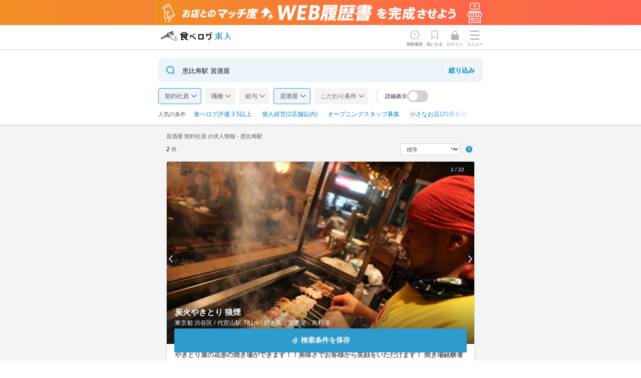

--- FILE ---
content_type: text/html; charset=utf-8
request_url: https://job.tabelog.com/search?station=1623&amp;employment=others&amp;genre=RC21
body_size: 14343
content:
<!DOCTYPE html><html lang="ja"><head><meta charset="utf-8" /><title>居酒屋 契約社員 の求人情報 -  恵比寿駅｜食べログ求人</title><meta content="width=device-width, initial-scale=1.0, maximum-scale=1.0" name="viewport" /><meta name="csrf-param" content="authenticity_token" />
<meta name="csrf-token" content="4EDOD58RfrjQreVZ4nsxJMSDEQBX98q-u25fSH4xQym8vpcQL197iVU052bVPqX7DiR06m4bRu6lJYxWbijgBw" /><meta name="csp-nonce" /><link rel="stylesheet" href="/assets/application-2f1ce19c110c1f84b281df11f4762a4614427692c9c539e9b2f95cd8f258be3c.css" data-turbo-track="reload" /><link href="/assets/favicon_re1-89f5f8e61d68431ae92ba63df084ff979d308b00bce3b154cb7851527da7084a.ico" rel="icon" /><link href="/assets/touch_icon-1c263c867aa8aa691f629b7a77f58448b8ab98682ea30c0f24a1939c0a662a2e.png" rel="apple-touch-icon" /><script src="/assets/modules/local_storage_utils-f4cfbaef1e7e32241f7f24f2cdc02f1177a8a57ca08d3c2fbe2a1526f2e73b25.js"></script>
<script src="/assets/modules/search_information_manager-fd9414aca3eae1d1df9407b6fe809ad3fa837fe300a74bcfd9ff01c36b414963.js"></script><script>document.addEventListener('DOMContentLoaded', function() {
  const isLogin = false;
  SearchInformationManager.setLogin(isLogin);
});</script><script src="https://cdnjs.cloudflare.com/ajax/libs/bodymovin/5.6.6/lottie.min.js"></script><script src="/assets/modules/redirect_page-1dae9434376494072ff4ec11a547192a03fa0f85878afbdde5255805e1ccb627.js"></script><script src="/assets/modules/navi_menu-693bbba87676075aa2ae2145af2849616672aeebf95fd1edc638fe525550b4b1.js"></script><script src="/assets/modules/motion_logo-ba26daa16b8804028373f92692a274216b05c7af8d711bad6792ad62baadf39d.js"></script><script src="/assets/modules/tbkyujin_analytics-bd4f7a375df93888c8e2e74b3e54be787067e33091aa9536e55fcf5771e6a2e0.js"></script><script src="/assets/modules/karte_login_handler-51e129553e86f2b582b6828358e4c2211e70cd09bdc36afef34f74b576193f9b.js"></script><script async="" src="https://www.googletagmanager.com/gtag/js?id=AW-16494958925"></script><script src="/assets/modules/google_tag_manager-4860589a924cf80ce4df55b0cc622d6d0a77e30eca63a065b3e360701506e6e0.js"></script><script async="" src="https://s.yimg.jp/images/listing/tool/cv/ytag.js"></script><script src="/assets/modules/ysa_tag_manager-fba4403e4a3a19bcbebf2d26002be6e905c6f6e25c7d06208e2ae73ead90c7fd.js"></script><script src="/assets/modules/karte_tag-ef3693740e192e2008ce5f2290ef6f49cba8d3dae5939a73f48feafab84f27ac.js"></script><script async="" src="https://cdn-edge.karte.io/f62bad9798c437d5cf89a4a4e496f19f/edge.js"></script><script async="" src="https://cdn-blocks.karte.io/f62bad9798c437d5cf89a4a4e496f19f/builder.js"></script><meta content="恵比寿駅で居酒屋 契約社員の求人を2件掲載中。【掲載企業数No.1】の飲食店専門の求人サイト「食べログ求人」なら、食べログ高評価のお店から人気チェーンまで幅広く掲載。正社員の転職も、アルバイト探しも、あなたの理想の職場が見つかります。" name="description" /><meta content="noindex,nofollow" name="robots" /><link rel="stylesheet" href="/assets/search/index-8533f184f8ef96792af92b01c6c9246fa62ba78656da1cb91a11ee682882cda2.css" data-turbo-track="reload" />
<link rel="stylesheet" href="/assets/search/favorite_modal-a144add8f0697e105349b08b81f3d309a8697f4820a2ce0b26fbacf923b19d45.css" data-turbo-track="reload" />
<link rel="stylesheet" href="/assets/shared/restaurant_info-4341dc13cebc25c68ff264169903b7242b08d094c7c6815c086b964614a76113.css" data-turbo-track="reload" />
<link rel="stylesheet" href="/assets/shared/restaurant_card-e35343038aec0cbcd97f4113ffc0d6bae5982808a201aa32cd239807c9d9e0eb.css" data-turbo-track="reload" />
<link rel="stylesheet" href="/assets/shared/header_banner-09f93159b096c4f1cb57f9741a8f00362d026b161a0f264f03f890c7b7e1b24b.css" data-turbo-track="reload" /><link rel="stylesheet" href="/assets/lib/swiper-bundle-466b39c66d852481707e37e2ff79435a0f25268b9a0251e264971eadc0df705d.css" /><script src="/assets/lib/swiper-bundle.min-760f4a8843edb1ab8d4489a734ff9c5f205a82c7207e85186fd06d42e79722bf.js"></script><script src="/assets/modules/kyujin_favorite-3346e925cb5b1ac84079c0b902854ad8d8001319348477a971fbdeea4bf2e4f5.js"></script><script src="/assets/modules/clickable_area_expander-67b9d01834993f9ea2df82b5612b4a7bc1b54e231844793fd6895415233d2d40.js"></script><script src="/assets/modules/swiper-275d3fe8b0868cac6bed823dcf155e208a685923691abef33cba94ba8c5ec9a2.js"></script><script src="/assets/modules/favorite_job_modal-347e053bc3a5bfaef2365ee359d79beb8b6078e8c27c6f252afa6944449e4a24.js"></script><script src="/assets/search/index-72111c43f1651b54c09179abe724efa55b6208ca88e074bb5764de6b5838de0d.js"></script><script src="/assets/search/mount_index-539aef39710d65bd5b4ddcae419852113adaec9ba5fa6201ccd63d945aa88ba2.js" data-turbo-track="reload" defer="defer"></script><meta content="article" property="og:type" /><meta content="https://job.tabelog.com/search" property="og:url" /><meta content="食べログ求人" property="og:site_name" /><meta content="居酒屋 契約社員 の求人情報 -  恵比寿駅｜食べログ求人" property="og:title" /><meta content="https://job.tabelog.com/assets/ogp-ec4c1ae0a6896961ec173d785265baea68158ef36d4429c625def66afbecae88.png" property="og:image" /><meta content="恵比寿駅で居酒屋 契約社員の求人を2件掲載中。【掲載企業数No.1】の飲食店専門の求人サイト「食べログ求人」なら、食べログ高評価のお店から人気チェーンまで幅広く掲載。正社員の転職も、アルバイト探しも、あなたの理想の職場が見つかります。" property="og:description" /><meta content="summary" name="twitter:card" /></head><body><div class="header-banner"><a class="header-banner__img sp-only" href="/web_resumes/step"><img width="375" alt="お店とのマッチ度UP!WEB履歴書を完成させよう" src="/assets/header_banner/resume_banner_sp-5f9fbc3c119d6b3349fbde2a04fdb65bd55eb45cf6c44ff5baae9937167691fb.png" /></a><a class="header-banner__img pc-only" href="/web_resumes/step"><img width="648" alt="お店とのマッチ度UP!WEB履歴書を完成させよう" src="/assets/header_banner/resume_banner_pc-e60af68bf5f61e5bbaf8d55e39ab209fdbf4518fbe16185fc085b4b18dedc5cd.png" /></a></div><header class="l-header-main" id="js-global-header"><div class="p-global-header"><div class="p-global-header__inner"><div class="p-global-header__logo"><a class="p-global-header__logo-link" href="/"><div data-path="/assets/tbkyujin_motion_logo-8fcb7d3df9f704282cb330ecbbae711c0b11f51be55a049fe64f474e2d704e14.json" id="js-lottie-logo"></div></a></div><div class="p-global-header__menu-wrap"><div class="p-global-header__link p-global-header__link--history" id="js-view-histories-link"><span>閲覧履歴</span></div><div class="p-global-header__link p-global-header__link--favorite" id="js-favorite-jobs-link"><span>気になる</span><div id="js-favorite-count"></div></div><a class="p-global-header__logo-link" href="/login"><div class="p-global-header__link p-global-header__link--login" id="js-login-link"><span>ログイン</span></div></a><button class="js-analytics p-global-header__nav-button" data-analyticsvalue="ハンバーガーメニュー" id="js-navi-btn" type="button"><span>メニュー</span></button></div></div></div></header><div class="p-sidemenu-wrap is-hidden" id="js-navi-wrap"><div class="p-sidemenu"><div class="p-sidemenu__header"><div class="p-sidemenu__header-inner"><p class="p-sidemenu__header-title">メニュー</p><div class="p-sidemenu__close" id="js-navi-close">close</div></div></div><div class="p-sidemenu__contents"><div class="p-sidemenu__login-inner"><a class="c-btn c-btn--primary p-sidemenu__login-btn" href="/login">ログイン・無料会員登録</a></div><nav class="c-header-nav"><ul class="c-header-nav__list"><li class="c-header-nav__list-item"><a href="/">食べログ求人TOP</a></li><li class="c-header-nav__list-item"><a href="/advanced_search">求人検索</a></li><li class="c-header-nav__list-item c-header-nav__list-item--noicon"><div class="c-header-nav__lead-item">マイページ管理</div><ul class="c-header-nav__sublist"><li class="c-header-nav__list-item c-header-nav__list-item--sub"><a href="/view_histories">閲覧履歴</a></li><li class="c-header-nav__list-item c-header-nav__list-item--sub"><a href="/favorite_jobs">気になる求人</a></li><li class="c-header-nav__list-item c-header-nav__list-item--sub"><a href="/advanced_search?section=condition_and_history">検索履歴・保存した条件</a></li><li class="c-header-nav__list-item c-header-nav__list-item--sub"><a href="/job_entries">応募履歴</a></li><li class="c-header-nav__list-item c-header-nav__list-item--sub"><a href="/web_resumes">WEB履歴書</a></li><li class="c-header-nav__list-item c-header-nav__list-item--sub"><a href="/receiving_settings">スカウト・メルマガ受信設定</a></li></ul><a href="https://help.tabelog.com/?q=求人">ヘルプ・お問い合わせフォーム</a></li></ul><ul class="c-header-nav__infolist"><li class="c-header-nav__infolist-item"><a href="https://owner.tabelog.com/home/tbkyujin">掲載をご検討の店舗様へ</a></li><li class="c-header-nav__infolist-item"><a href="/press/">食べログ求人PRESS</a></li><li class="c-header-nav__infolist-item"><a href="https://corporate.kakaku.com/privacy">プライバシーポリシー</a></li><li class="c-header-nav__infolist-item"><a href="/terms">利用規約</a></li><li class="c-header-nav__infolist-item"><a href="http://corporate.kakaku.com/">企業情報</a></li></ul></nav></div></div></div><div class="l-container-main"><main class="search-job-list"><div class="job-search job-search--fixed is-scroll job-search--fixed-banner" id="js-search-scroll-form"><div class="l-contents js-sticky-search-inner"><button class="job-search__terms u-width-100 js-btn is-active" onclick="location.href=&#39;/advanced_search?employment=others&amp;genre=RC21&amp;station=1623&#39;" type="button"><span class="job-search__terms-text">恵比寿駅 居酒屋</span><span class="job-search__terms-detail-btn"><span>絞り込み</span></span></button></div></div><div class="job-search" id="js-search-form"><div class="l-contents"><button class="job-search__terms u-width-100 js-btn is-active" onclick="location.href=&#39;/advanced_search?employment=others&amp;genre=RC21&amp;station=1623&#39;" type="button"><span class="job-search__terms-text">恵比寿駅 居酒屋</span><span class="job-search__terms-detail-btn"><span>絞り込み</span></span></button><div class="job-search-options js-job-search-options"><div class="job-search-options__inner"><ul class="job-search-options__list"><li class="job-search-options__item"><button class="job-search-options__btn js-analytics js-job-search-option-items is-active" data-analyticsvalue="店舗一覧_絞込みボタン_雇用形態クリック" data-scroll-target="employment" type="button">契約社員</button></li><li class="job-search-options__item"><button class="job-search-options__btn js-analytics js-job-search-option-items" data-analyticsvalue="店舗一覧_絞込みボタン_職種クリック" data-scroll-target="occupation" type="button">職種 </button></li><li class="job-search-options__item"><button class="job-search-options__btn js-analytics js-job-search-option-items" data-analyticsvalue="店舗一覧_絞込みボタン_給与クリック" data-scroll-target="salary" type="button">給与 </button></li><li class="job-search-options__item"><button class="job-search-options__btn js-analytics js-job-search-option-items is-active" data-analyticsvalue="店舗一覧_絞込みボタン_ジャンルクリック" data-scroll-target="genre" type="button">居酒屋</button></li><li class="job-search-options__item"><button class="job-search-options__btn js-analytics js-job-search-option-items job-search-options__btn--kodawari" data-analyticsvalue="店舗一覧_絞込みボタン_こだわり条件クリック" data-scroll-target="kodawari" type="button">こだわり条件 </button></li></ul><div class="search-job-list__details">詳細表示<label class="c-toggle-btn" for="js-details"><input class="js-toggle-detail" id="js-details" name="details" type="checkbox" /><span class="c-toggle-btn__slider"></span></label></div></div><div class="job-search-popular"><div class="job-search-options__inner"><div class="job-search-options__title">人気の条件</div><ul class="job-search-popular__list"><li class="job-search-popular__item"><a class="job-search-popular__btn js-analytics" data-analyticsvalue="店舗一覧_絞込みボタン_人気の条件クリック" href="/search?condition=high_total_score&amp;employment=others&amp;genre=RC21&amp;station=1623">食べログ評価 3.5以上</a></li><li class="job-search-popular__item"><a class="job-search-popular__btn js-analytics" data-analyticsvalue="店舗一覧_絞込みボタン_人気の条件クリック" href="/search?condition=privately_owned&amp;employment=others&amp;genre=RC21&amp;station=1623">個人経営(2店舗以内)</a></li><li class="job-search-popular__item"><a class="job-search-popular__btn js-analytics" data-analyticsvalue="店舗一覧_絞込みボタン_人気の条件クリック" href="/search?condition=opening_staff_wanted&amp;employment=others&amp;genre=RC21&amp;station=1623">オープニングスタッフ募集</a></li><li class="job-search-popular__item"><a class="job-search-popular__btn js-analytics" data-analyticsvalue="店舗一覧_絞込みボタン_人気の条件クリック" href="/search?condition=small_store&amp;employment=others&amp;genre=RC21&amp;station=1623">小さなお店(20席未満)</a></li><li class="job-search-popular__item"><a class="job-search-popular__btn js-analytics" data-analyticsvalue="店舗一覧_絞込みボタン_人気の条件クリック" href="/search?condition=bonus&amp;employment=others&amp;genre=RC21&amp;station=1623">ボーナス・賞与あり</a></li><li class="job-search-popular__item"><a class="job-search-popular__btn js-analytics" data-analyticsvalue="店舗一覧_絞込みボタン_人気の条件クリック" href="/search?condition=dormitory&amp;employment=others&amp;genre=RC21&amp;station=1623">寮・社宅あり(住み込み)</a></li><li class="job-search-popular__item"><a class="job-search-popular__btn js-analytics" data-analyticsvalue="店舗一覧_絞込みボタン_人気の条件クリック" href="/search?condition=fulltime_welcome&amp;employment=others&amp;genre=RC21&amp;station=1623">フルタイム歓迎</a></li><li class="job-search-popular__item"><a class="job-search-popular__btn js-analytics" data-analyticsvalue="店舗一覧_絞込みボタン_人気の条件クリック" href="/search?condition=weekdays&amp;employment=others&amp;genre=RC21&amp;station=1623">平日のみ勤務OK(土日休み)</a></li><li class="job-search-popular__item"><a class="job-search-popular__btn js-analytics" data-analyticsvalue="店舗一覧_絞込みボタン_人気の条件クリック" href="/search?condition=nail&amp;employment=others&amp;genre=RC21&amp;station=1623">ネイルOK</a></li><li class="job-search-popular__item"><a class="job-search-popular__btn js-analytics" data-analyticsvalue="店舗一覧_絞込みボタン_人気の条件クリック" href="/search?condition=senior_and_middle_active&amp;employment=others&amp;genre=RC21&amp;station=1623">シニア・ミドル活躍中</a></li><li class="job-search-popular__item"><a class="job-search-popular__btn js-analytics" data-analyticsvalue="店舗一覧_絞込みボタン_人気の条件クリック" href="/search?condition=new_graduates_welcome&amp;employment=others&amp;genre=RC21&amp;station=1623">新卒歓迎</a></li></ul></div></div></div></div></div><article class="search-job-list__contents" id="js-search-job-list-contents"><div class="l-contents"><div class="search-job-list__result-area"><h1 class="search-job-list__heading">居酒屋 契約社員 の求人情報 -  恵比寿駅</h1><div class="search-job-list__actions"><p class="search-job-list__num"><em>2</em>&nbsp;件</p><div class="search-job-list__inner"><div class="search-job-list__sort"><select class="search-job-list__sort-item" id="js-sort-select"><option value="?station=1623&amp;employment=others&amp;genre=RC21&amp;sort=recommend">標準</option><option value="?station=1623&amp;employment=others&amp;genre=RC21&amp;sort=total_score">点数が高い順</option><option value="?station=1623&amp;employment=others&amp;genre=RC21&amp;sort=new">新着順</option></select></div><button class="search-job-list__sort-hint js-analytics" data-analyticsvalue="店舗一覧_標準ソートヒントボタンクリック" id="js-sort-hint-button"></button><div class="sort-hint-tooltip is-hidden" id="js-sort-hint-tooltip"><strong>「標準」の並び順について</strong><br />「標準」​検索では、​食べログ求人 ​有料掲載サービスを​ご利用中の​お店を​優先的に​表示しています。​<br />さらに、​利用者様に​とって​できる​限り​有益な​情報を​お届けする​ために、​求人情報の​新しさや​情報量、​利用者の​行動情報と​いった​要素も​総合的に​考慮して​並び順を​決定しています。​</div></div></div></div><section class="card-rst-list js-biggerlink card-rst-list--cover"><a class="card-rst-list__link js-biggerlink_link" href="/restaurants?id=13096674">炭火やきとり 狼煙</a><div class="card-rst-list__inner"><div class="card-rst-list__header"><div class="card-rst-list__rst-img"><div class="swiper-container js-swiper-container js-swiper-analytics" data-id="13096674"><div class="swiper-wrapper"><div class="swiper-slide"><a href="/restaurants?id=13096674"><img alt="" src="https://tblg.k-img.com/restaurant/images/Rvw/50027/640x640_rect_50027358.jpg" /></a></div><div class="swiper-slide"><a href="/restaurants?id=13096674"><img alt="" src="https://tblg.k-img.com/restaurant/images/Rvw/160943/640x640_rect_160943840.jpg" /></a></div><div class="swiper-slide"><a href="/restaurants?id=13096674"><img alt="" src="https://tblg.k-img.com/restaurant/images/Rvw/160944/640x640_rect_160944891.jpg" /></a></div><div class="swiper-slide"><a href="/restaurants?id=13096674"><img alt="" src="https://tblg.k-img.com/restaurant/images/Rvw/17776/17776835.jpg" /></a></div><div class="swiper-slide"><a href="/restaurants?id=13096674"><img alt="" src="https://tblg.k-img.com/restaurant/images/Rvw/160944/640x640_rect_160944980.jpg" /></a></div><div class="swiper-slide"><a href="/restaurants?id=13096674"><img alt="" src="https://tblg.k-img.com/restaurant/images/Rvw/82452/640x640_rect_82452865.jpg" /></a></div><div class="swiper-slide"><a href="/restaurants?id=13096674"><img alt="" src="https://tblg.k-img.com/restaurant/images/Rvw/17776/17776768.jpg" /></a></div><div class="swiper-slide"><a href="/restaurants?id=13096674"><img alt="" src="https://tblg.k-img.com/restaurant/images/Rvw/160943/640x640_rect_160943849.jpg" /></a></div><div class="swiper-slide"><a href="/restaurants?id=13096674"><img alt="" src="https://tblg.k-img.com/restaurant/images/Rvw/160944/640x640_rect_160944982.jpg" /></a></div><div class="swiper-slide"><a href="/restaurants?id=13096674"><img alt="" src="https://tblg.k-img.com/restaurant/images/Rvw/82453/640x640_rect_82453528.jpg" /></a></div><div class="swiper-slide"><a href="/restaurants?id=13096674"><img alt="" src="https://tblg.k-img.com/restaurant/images/Rvw/314794/320x320_square_7f07c41fa08b55e712e1ffcba44d4608.jpg" /></a></div><div class="swiper-slide"><a href="/restaurants?id=13096674"><img alt="" src="https://tblg.k-img.com/restaurant/images/Rvw/314794/320x320_square_4ba106b6c3d78a6fe9abe3c3cabddc8b.jpg" /></a></div><div class="swiper-slide"><a href="/restaurants?id=13096674"><img alt="" src="https://tblg.k-img.com/restaurant/images/Rvw/147828/320x320_square_147828457.jpg" /></a></div><div class="swiper-slide"><a href="/restaurants?id=13096674"><img alt="" src="https://tblg.k-img.com/restaurant/images/Rvw/34743/320x320_square_34743021.jpg" /></a></div><div class="swiper-slide"><a href="/restaurants?id=13096674"><img alt="" src="https://tblg.k-img.com/restaurant/images/Rvw/314794/320x320_square_02eea6a4b7f7ed9bcfe4bb63160538cd.jpg" /></a></div><div class="swiper-slide"><a href="/restaurants?id=13096674"><img alt="" src="https://tblg.k-img.com/restaurant/images/Rvw/314794/320x320_square_a7d2a35ee6a2dac43bf0e1665ba81fe0.jpg" /></a></div><div class="swiper-slide"><a href="/restaurants?id=13096674"><img alt="" src="https://tblg.k-img.com/restaurant/images/Rvw/314794/320x320_square_324b4da3a9689e6396581cb616babb73.jpg" /></a></div><div class="swiper-slide"><a href="/restaurants?id=13096674"><img alt="" src="https://tblg.k-img.com/restaurant/images/Rvw/314794/320x320_square_17696f25d5132cf65b282ff89386eae0.jpg" /></a></div><div class="swiper-slide"><a href="/restaurants?id=13096674"><img alt="" src="https://tblg.k-img.com/restaurant/images/Rvw/314794/320x320_square_24cfb491f21d99f2e816e53e2559e506.jpg" /></a></div><div class="swiper-slide"><a href="/restaurants?id=13096674"><img alt="" src="https://tblg.k-img.com/restaurant/images/Rvw/314794/320x320_square_f0dab57a6bc72b78f8df01d45209d32e.jpg" /></a></div><div class="swiper-slide"><a href="/restaurants?id=13096674"><img alt="" src="https://tblg.k-img.com/restaurant/images/Rvw/314794/320x320_square_07c3ec631860cf1540a9a558561546d4.jpg" /></a></div><div class="swiper-slide"><a href="/restaurants?id=13096674"><img alt="" src="https://tblg.k-img.com/restaurant/images/Rvw/314794/320x320_square_294aa6e0869cf0ad6585a1d2e7fd36bc.jpg" /></a></div></div><div class="swiper-pagination card-rst-list-img-count"></div></div><div class="swiper-button-nav"><div class="swiper-button-nav__prev js-swiper-button-prev-13096674 js-event-stopper"></div><div class="swiper-button-nav__next js-swiper-button-next-13096674 js-event-stopper"></div></div></div><div class="card-rst-list__rstdtl"><div class="rstdtl-heading"><div class="rstdtl-heading__rstdtl-label"></div><h2 class="rstdtl-heading__rst-name">炭火やきとり 狼煙</h2><p class="rstdtl-heading__area-genre"><span>東京都 渋谷区 / </span><span class="rstdtl-heading__area-station">代官山</span><span>駅</span><span class="rstdtl-heading__area-distance">781m / </span><span class="rstdtl-heading__genre">焼き鳥、居酒屋、鳥料理</span></p><div class="rstdtl-heading__rstdtl-item"><div class="rstdtl-heading__rating-wrap"><p class="c-rating c-rating--s c-rating--val30"><i class="c-rating__star"></i><b class="c-rating__val">3.2</b></p></div><p class="rstdtl-heading__price-wrap"><span class="rstdtl-heading__price rstdtl-heading__price--dinner">～￥4,999</span><span class="rstdtl-heading__price rstdtl-heading__price--lunch">－</span></p><p class="rstdtl-heading__seat">32席</p></div></div></div></div><div class="card-rst-list__copy">やきとり屋の花形の焼き場ができます！！美味さでお客様から笑顔をいただけます！
焼き場経験者歓迎！</div><div class="card-rst-list__job"><ul class="p-job-card"><li class="p-job-card__item p-job-card__item--info js-biggerlink"><div class="card-rst-list__title-wrap"><p class="p-job-card__label">契約社員</p><h3 class="p-job-card__heading card-rst-list__title"><a class="js-analytics-page-view p-job-card__link js-biggerlink_link" data-analyticsevar45="guest" data-jobinfo="{&quot;id&quot;:27396,&quot;area&quot;:&quot;渋谷・恵比寿・代官山&quot;,&quot;station&quot;:&quot;代官山、恵比寿、渋谷&quot;,&quot;genre&quot;:&quot;焼き鳥、居酒屋、鳥料理&quot;,&quot;salary_and_job_time&quot;:&quot;昇給あ,交通費,給与手,ダブル,転勤な,長期勤&quot;,&quot;holiday_and_treatment&quot;:&quot;夏季休,年末年,GW休,特別休,まかな,制服貸,研修制,独立実,髪型自,服装自,ひげO&quot;,&quot;kodawari&quot;:&quot;フリー,ブラン,応募者,面接1&quot;,&quot;recommend&quot;:&quot;包丁さ,盛り付,焼酎の,肉の知,メニュ,仕入れ&quot;,&quot;employment_status&quot;:&quot;契約社員&quot;,&quot;occupation&quot;:&quot;その他&quot;,&quot;salary&quot;:&quot;月給:30万円〜&quot;,&quot;updated_at&quot;:&quot;2024/05/01&quot;}" data-pageid="restaurant/jobinfo#job-info-27396" data-pagename="restaurant/jobinfo" href="/restaurants?id=13096674#job-info-27396">その他</a></h3><p class="p-job-card__salary">月給：<strong>30万円〜</strong></p></div><div class="p-job-card__summary js-toggle-target"><p>【焼き場スタッフ】
開店前の仕込み、炭火での焼き物、盛り付け、洗い場などの焼き場の業務全般をお任せします。
将来的には、料理長候補として、仕入れ、食材管理、メニュー開発、他のスタッフへの指導・育成などの業務もお任せします。</p></div></li></ul><div class="p-job-card__inner"><div class="p-job-card__inner-left-item"><div class="p-job-card__update">最終更新日：30日以上前</div></div></div><div class="p-job-card__inner"><button class="c-btn c-btn--favorite p-job-card__save p-job-card__save--btn is-not-favorited js-open-modal-button js-favorite-group-button js-event-stopper" data-favoritegroupid="27396" data-restaurantid="13096674" type="button"><span></span></button><button class="c-btn c-btn--primary p-job-card__save p-job-card__save--btn" onclick="location.href=&#39;/restaurants?id=13096674&#39;" type="button">詳細を見る</button></div></div></div></section><section class="card-rst-list js-biggerlink card-rst-list--cover"><a class="card-rst-list__link js-biggerlink_link" href="/restaurants?id=13306628">台湾水餃LAOLEE 中目黒店</a><div class="card-rst-list__inner"><div class="card-rst-list__header"><div class="card-rst-list__rst-img"><div class="swiper-container js-swiper-container js-swiper-analytics" data-id="13306628"><div class="swiper-wrapper"><div class="swiper-slide"><a href="/restaurants?id=13306628"><img alt="" src="https://tblg.k-img.com/restaurant/images/Rvw/331606/640x640_rect_26ddcd14ae2548f760f42af361112088.jpg" /></a></div><div class="swiper-slide"><a href="/restaurants?id=13306628"><img alt="" src="https://tblg.k-img.com/restaurant/images/Rvw/327428/320x320_square_3ace4b28530c361eea89145981f0cbe2.jpg" /></a></div><div class="swiper-slide"><a href="/restaurants?id=13306628"><img alt="" src="https://tblg.k-img.com/restaurant/images/Rvw/327428/320x320_square_a3edeabe7560d9cc3a4590c8dbb25171.jpg" /></a></div><div class="swiper-slide"><a href="/restaurants?id=13306628"><img alt="" src="https://tblg.k-img.com/restaurant/images/Rvw/327428/320x320_square_ed498b715d12e6e5c21fd9d3a7ba8083.jpg" /></a></div><div class="swiper-slide"><a href="/restaurants?id=13306628"><img alt="" src="https://tblg.k-img.com/restaurant/images/Rvw/301670/320x320_square_e12e17115f255499ae4d1c6dd4865941.jpg" /></a></div><div class="swiper-slide"><a href="/restaurants?id=13306628"><img alt="" src="https://tblg.k-img.com/restaurant/images/Rvw/327428/320x320_square_a40ff453e978af1b29432f2b1caf2fb9.jpg" /></a></div><div class="swiper-slide"><a href="/restaurants?id=13306628"><img alt="" src="https://tblg.k-img.com/restaurant/images/Rvw/327428/320x320_square_2e01107ba55a71b12144ef97b4bc847c.jpg" /></a></div><div class="swiper-slide"><a href="/restaurants?id=13306628"><img alt="" src="https://tblg.k-img.com/restaurant/images/Rvw/327428/320x320_square_ea7193c0ef19c490c970bfb5e5d73cfc.jpg" /></a></div><div class="swiper-slide"><a href="/restaurants?id=13306628"><img alt="" src="https://tblg.k-img.com/restaurant/images/Rvw/327428/320x320_square_32dc140ba7e6947ecce5c24d0fe97cf8.jpg" /></a></div><div class="swiper-slide"><a href="/restaurants?id=13306628"><img alt="" src="https://tblg.k-img.com/restaurant/images/Rvw/312405/320x320_square_6c48e6c311665f8db5df8cc422c4c78d.jpg" /></a></div><div class="swiper-slide"><a href="/restaurants?id=13306628"><img alt="" src="https://tblg.k-img.com/restaurant/images/Rvw/312405/320x320_square_2ad8a711b38f42d3116815592d2709bb.jpg" /></a></div><div class="swiper-slide"><a href="/restaurants?id=13306628"><img alt="" src="https://tblg.k-img.com/restaurant/images/Rvw/312405/320x320_square_5e1734c370d5a15f47d33e5ec959226c.jpg" /></a></div><div class="swiper-slide"><a href="/restaurants?id=13306628"><img alt="" src="https://tblg.k-img.com/restaurant/images/Rvw/301670/320x320_square_c88ed03fbc1686449377297c6e40cf2f.jpg" /></a></div></div><div class="swiper-pagination card-rst-list-img-count"></div></div><div class="swiper-button-nav"><div class="swiper-button-nav__prev js-swiper-button-prev-13306628 js-event-stopper"></div><div class="swiper-button-nav__next js-swiper-button-next-13306628 js-event-stopper"></div></div></div><div class="card-rst-list__rstdtl"><div class="rstdtl-heading"><div class="rstdtl-heading__rstdtl-label"></div><h2 class="rstdtl-heading__rst-name">台湾水餃LAOLEE 中目黒店</h2><p class="rstdtl-heading__area-genre"><span>東京都 目黒区 / </span><span class="rstdtl-heading__area-station">中目黒</span><span>駅</span><span class="rstdtl-heading__area-distance">159m / </span><span class="rstdtl-heading__genre">中華料理、担々麺、居酒屋</span></p><div class="rstdtl-heading__rstdtl-item"><div class="rstdtl-heading__rating-wrap"><p class="c-rating c-rating--s c-rating--val30"><i class="c-rating__star"></i><b class="c-rating__val">3.25</b></p></div><p class="rstdtl-heading__price-wrap"><span class="rstdtl-heading__price rstdtl-heading__price--dinner">～￥2,999</span><span class="rstdtl-heading__price rstdtl-heading__price--lunch">～￥1,999</span></p><p class="rstdtl-heading__seat">17席</p></div></div></div></div><div class="card-rst-list__label"><ul class="c-tags-label"><li class="c-tags-label__item"><span>ボーナス・賞与あり</span></li><li class="c-tags-label__item"><span>シニア・ミドル活躍中</span></li><li class="c-tags-label__item"><span>新卒歓迎</span></li></ul></div><div class="card-rst-list__job"><ul class="p-job-card"><li class="p-job-card__item p-job-card__item--info js-biggerlink"><div class="card-rst-list__title-wrap"><p class="p-job-card__label">契約社員</p><h3 class="p-job-card__heading card-rst-list__title"><a class="js-analytics-page-view p-job-card__link js-biggerlink_link" data-analyticsevar45="guest" data-jobinfo="{&quot;id&quot;:80665,&quot;area&quot;:&quot;東急沿線&quot;,&quot;station&quot;:&quot;中目黒、代官山、恵比寿&quot;,&quot;genre&quot;:&quot;中華料理、担々麺、居酒屋&quot;,&quot;salary_and_job_time&quot;:&quot;ボーナ,昇給あ,交通費,退職金,終電考,長期勤,シフト&quot;,&quot;holiday_and_treatment&quot;:&quot;まかな,社会保,制服貸,研修制,髪型自,ひげO,ピアス&quot;,&quot;kodawari&quot;:&quot;学歴不,未経験,新卒歓,第二新,Uター,フリー,シニア,女性活,ブラン,駅チカ,応募者,面接1&quot;,&quot;recommend&quot;:&quot;ワイン,日本酒,焼酎の,サービ,店舗運&quot;,&quot;employment_status&quot;:&quot;契約社員&quot;,&quot;occupation&quot;:&quot;店長候補・マネージャー&quot;,&quot;salary&quot;:&quot;月給:29万円〜34万円&quot;,&quot;updated_at&quot;:&quot;2025/12/04&quot;}" data-pageid="restaurant/jobinfo#job-info-80665" data-pagename="restaurant/jobinfo" href="/restaurants?id=13306628#job-info-80665">店長候補</a></h3><p class="p-job-card__salary">月給：<strong>29万円〜34万円</strong></p></div><div class="p-job-card__summary js-toggle-target"><p>あなたも一緒に台湾の味を広める立役者になりませんか？

台湾の美味しさを多くのお客様に届けるお仕事です！
注文受け、接客対応、電話対応、在庫管理、レジ業務（清算含む）、そしてホールスタッフへの指導や人材育成など、店の運営に欠かせない大切な役割を担います。
深夜勤務がある為、18歳以上の方を募集します！

＼こんな方を待っています！／
人と接するのが好き！ お客様とスタッフの笑顔を引き...<span class="p-job-card__summary-link">続きを見る</span></p></div></li><li class="p-job-card__item p-job-card__item--info js-biggerlink"><div class="card-rst-list__title-wrap"><p class="p-job-card__label">契約社員</p><h3 class="p-job-card__heading card-rst-list__title"><a class="js-analytics-page-view p-job-card__link js-biggerlink_link" data-analyticsevar45="guest" data-jobinfo="{&quot;id&quot;:67473,&quot;area&quot;:&quot;東急沿線&quot;,&quot;station&quot;:&quot;中目黒、代官山、恵比寿&quot;,&quot;genre&quot;:&quot;中華料理、担々麺、居酒屋&quot;,&quot;salary_and_job_time&quot;:&quot;昇給あ,交通費,退職金,終電考,長期勤,シフト&quot;,&quot;holiday_and_treatment&quot;:&quot;まかな,社会保,制服貸,研修制,髪型自,服装自,ひげO,ピアス&quot;,&quot;kodawari&quot;:&quot;未経験,新卒歓,第二新,Uター,フリー,女性活,ブラン,駅チカ,応募者,面接1&quot;,&quot;recommend&quot;:&quot;サービ,店舗運&quot;,&quot;employment_status&quot;:&quot;契約社員&quot;,&quot;occupation&quot;:&quot;ホールスタッフ・サービススタッフ&quot;,&quot;salary&quot;:&quot;月給:27万円〜30万円&quot;,&quot;updated_at&quot;:&quot;2025/12/04&quot;}" data-pageid="restaurant/jobinfo#job-info-67473" data-pagename="restaurant/jobinfo" href="/restaurants?id=13306628#job-info-67473">ホールスタッフ</a></h3><p class="p-job-card__salary">月給：<strong>27万円〜30万円</strong></p></div><div class="p-job-card__summary js-toggle-target"><p>ホールでの接客・注文受付・料理提供・レジ精算
ドリンク・デザートの作成、盛り付け
スイーツのトッピング（杏仁ソフトやパフェなど）
在庫管理、開店準備

深夜勤務がある為、18歳以上の方を募集します！

キャリア志向の方必見！
入社1年後に店長昇格の実績あり！
店舗経営のノウハウを実践的に学び、最短1年でマネジメントポジションを目指せます

台湾出身のオーナーが手がける当店は、...<span class="p-job-card__summary-link">続きを見る</span></p></div></li></ul><div class="p-job-card__inner"><div class="p-job-card__inner-left-item"><div class="p-job-card__popular">人気</div><div class="p-job-card__update">最終更新日：30日以上前</div></div><div class="p-job-card__update">他2件</div></div><div class="p-job-card__inner"><button class="c-btn c-btn--favorite p-job-card__save p-job-card__save--btn is-not-favorited js-open-modal-button js-favorite-group-button js-event-stopper" data-favoritegroupid="80665,67473,78680,80664" data-restaurantid="13306628" type="button"><span></span></button><button class="c-btn c-btn--primary p-job-card__save p-job-card__save--btn" onclick="location.href=&#39;/restaurants?id=13306628&#39;" type="button">詳細を見る</button></div></div></div></section><div class="search-kyujinbox-wrap"><div class="search-kyujinbox-balloon">ご希望の求人が見つかりませんか？</div><div class="search-kyujinbox-inner"><h2 class="search-kyujinbox-text">同じ条件で検索した「求人ボックス」の新着求人</h2><div class="search-kyujinbox-img"><img alt="" src="" /></div><a class="search-kyujinbox-link js-analytics" data-analyticsvalue="店舗一覧_求人ボックスカセットクリック" href="https://xn--pckua2a7gp15o89zb.com/rd/a/v1/job-detail?p=YaEe2RS1IgcbW8TE7CU6xeK0f0nTXzoqWpHq%2BBUxqsJoow%2B74AcaxQE9w%2FBTgkQ00mdt62WK36HdPeQDJCW%2B75F1btr5pHWWeW8sZUT99UnjOLAUPuVJTfB9TLLNd34gLZpjPJB6%2BtAbd5l%2FYXWy3Mo3%2Bz%2Bp4PHII1xpQITPdKHfkq5hfQzIGTjqXdrbG%2FldpT5uZDRTV1BxOlpG2cH%2FKAptOEAbuZ%2FPV%2FexnxYkhcqRdMFeNupzviu4HD%2Bt5p2m9ZNKgDIMaCss%2BdelsdQ6cETllrhkfEMpS1Z8W%2F3f3pgxvYsito1Q2loycnrMgfGbChqH64CFZ%2BtOXtcQHyZAif7DFGbb82%2F0%2FFEQA74ONdYRNjmXQ4GyqowxhBfrlQriFOYOwewO9X7TDwKP7UzpGmz4KT8jXbQkUh17DY9iGnZ%2BN1sIy9q0MOV%2FV3BUr2jR9UaZRBS8zZ7Pqq1FWmW%2BxPzoiw9ppCl0OatOcY20Nac3HnvatOeT19zU2F7e4njeuurCjCGK9IhT2%2FQaD3H4iA6P1EE%2Bn%2FzAjyLQUCeGvo1Q6iDGxubcmhZ%2F1H1ZYFHTZK4HfZmhS6FcYeQXMIBM2ahZkHOnfKEz%2BSXFfr5zJCm5CYN9NyE4aPLJI%2BI92rwoKVWvy2KQEOoFEvIv6rRTbhntAJUqKh1H2jSI1h2pi5Qkf3oHt2uWA3kjjKPcXT61zo%2BV9xBQsBpvBW8NQsOwaAWxY4FjymrtWx2KAs%2BPJkc%3D" rel="nofollow"><div class="search-kyujinbox-item"><div class="search-kyujinbox-title">土日祝休み 50代活躍中 大手飲料メーカーお客様センター窓口でのリーダー業務</div><div class="search-kyujinbox-rst">トランスコスモス株式会社</div><div class="search-kyujinbox-item__wrap"><div class="search-kyujinbox-item__info search-kyujinbox-item__info--area">渋谷区 恵比寿駅</div><div class="search-kyujinbox-item__info search-kyujinbox-item__info--salary">時給<span>&nbsp;:&nbsp;</span><strong>1,750円～</strong></div><div class="search-kyujinbox-item__info search-kyujinbox-item__info--status">契約社員</div><div class="search-kyujinbox-item__update">2時間前</div></div><div class="search-kyujinbox-dtl p-job-card__summary js-toggle-target is-hidden">【仕事内容】&lt;大手飲料メーカーのコールセンターリーダー業務&gt;



皆さん一度は手にしたことがある?!

大手飲料メーカーのお客様センター窓口対応業務です!



電話とメールでのお問合せに対応いただきます。

また、専用システムへお問い合わせ内容を入力して、

関連部署へ連携なども行います。



また、チームリーダーとしてクライアント定例MTGの参加や、

メンバーの育成フォロー、手上げ対応、...</div></div></a><div class="search-kyujinbox-help"><a href="https://help.xn--pckua2a7gp15o89zb.com/%E6%B1%82%E4%BA%BA%E6%83%85%E5%A0%B1%E3%81%AE%E6%9B%B4%E6%96%B0%E9%A0%BB%E5%BA%A6-6566cd26bc1c060022c646af" rel="noopener" target="_blank">更新頻度について</a></div></div></div><div class="c-pagination"><ul class="c-pagination__list"><li class="c-pagination__item"><span class="c-pagination__num is-current">1</span></li></ul></div><div class="button-position"><button class="c-btn js-save-condition-button save-condition-button is-show js-analytics" data-analyticsvalue="店舗一覧_検索条件の保存ボタンクリック" id="js-save-condition-button"></button></div></div></article><div class="p-related-links search-job-list__related-links js-related-links"><div class="l-contents"><h2 class="p-related-links__heading">関連する求人キーワード</h2><ul class="p-related-links__list"><li class="p-related-links__item"><a href="https://job.tabelog.com/search?station=1623&amp;employment=parttime">恵比寿駅 - アルバイト</a></li><li class="p-related-links__item"><a href="https://job.tabelog.com/search?station=1623&amp;employment=fulltime&amp;condition=meal">恵比寿駅 - 正社員 - まかない</a></li><li class="p-related-links__item"><a href="https://job.tabelog.com/search?station=1623&amp;employment=parttime&amp;genre=RC01">恵比寿駅 - バイト - 和食</a></li><li class="p-related-links__item"><a href="https://job.tabelog.com/search?station=1623&amp;condition=nail">恵比寿駅 - ネイルOK</a></li><li class="p-related-links__item"><a href="https://job.tabelog.com/search?station=1623&amp;employment=fulltime&amp;condition=nail">恵比寿駅 - 正社員 - ネイルOK</a></li><li class="p-related-links__item"><a href="https://job.tabelog.com/search?station=2104&amp;employment=parttime&amp;genre=RC21">五反田駅 - アルバイト - 居酒屋</a></li><li class="p-related-links__item"><a href="https://job.tabelog.com/search?station=2250&amp;employment=parttime&amp;genre=RC21">新大久保駅 - アルバイト - 居酒屋</a></li><li class="p-related-links__item"><a href="https://job.tabelog.com/search?station=2250&amp;employment=parttime&amp;genre=RC01">新大久保駅 - バイト - 和食</a></li><li class="p-related-links__item"><a href="https://job.tabelog.com/search?station=1623&amp;employment=parttime&amp;condition=nail">恵比寿駅 - バイト - ネイルOK</a></li><li class="p-related-links__item"><a href="https://job.tabelog.com/search?station=1623&amp;employment=parttime&amp;condition=meal">恵比寿駅 - バイト - まかない</a></li><li class="p-related-links__item"><a href="https://job.tabelog.com/search?station=1623">飲食店の求人情報 - 恵比寿駅</a></li></ul></div></div><div class="snackbar-wrap"><div class="snackbar-item" id="js-snackbar"><p class="snackbar-dtl snackbar-dtl--on">求人情報を詳細表示に切り替えました</p><p class="snackbar-dtl snackbar-dtl--off">求人情報を通常表示に切り替えました</p></div><div class="snackbar-item" id="js-snackbar-desiredcondition"><p class="snackbar-dtl snackbar-desiredcondition">設定しました</p></div></div></main><div class="c-modal-fullscreen is-hidden" id="js-jobs-in-restaurant-13096674"><div class="c-modal-fullscreen__contents-wrap favorite-modal"><div class="c-modal-fullscreen__header"><div class="c-modal-fullscreen__header-inner favorite-modal__header-inner"><p class="favorite-modal__header-title">求人を選択する</p><div class="js-close-modal-button js-analytics-page-view c-modal-fullscreen__close" data-analyticsevar45="guest" data-restaurantid="13096674">閉じる</div></div></div><div class="c-modal-fullscreen__contents favorite-modal__contents"><ul class="p-job-card"><li class="p-job-card__item favorite-modal__item js-biggerlink"><p class="p-job-card__label">契約社員</p><h3 class="p-job-card__heading favorite-modal__title"><span class="p-job-card__link js-analytics-page-view" data-analyticsevar45="guest">その他</span></h3><p class="p-job-card__salary p-job-card__salary--favorite">月給：<strong>30万円〜</strong></p><button class="js-analytics-favoritejob p-job-card__save js-favorite-button is-not-favorited-modal js-biggerlink_link" data-analyticsevent="event3" data-analyticsrestaurantsinfo="13096674_炭火やきとり 狼煙_27396" data-analyticsvalue="店舗一覧_求人の保存ボタンクリック" data-job-id="27396" data-karte-params="{&quot;restaurant_id&quot;:13096674,&quot;job_id&quot;:27396,&quot;restaurant_name&quot;:&quot;炭火やきとり 狼煙&quot;,&quot;genre0_name&quot;:&quot;レストラン&quot;,&quot;genre0_cd&quot;:&quot;RC&quot;,&quot;genre1_name&quot;:&quot;和食&quot;,&quot;genre1_cd&quot;:&quot;RC01&quot;,&quot;genre2_name&quot;:&quot;焼き鳥・串焼・鳥料理&quot;,&quot;genre2_cd&quot;:&quot;RC0106&quot;,&quot;genre3_name&quot;:&quot;焼き鳥&quot;,&quot;genre3_cd&quot;:&quot;RC010601&quot;,&quot;employment_status_name_ja&quot;:&quot;契約社員&quot;,&quot;employment_status_name&quot;:&quot;others&quot;,&quot;occupation_name_ja&quot;:&quot;その他&quot;,&quot;occupation_name&quot;:&quot;others&quot;,&quot;prefecture&quot;:&quot;東京都&quot;,&quot;prefecture_id&quot;:13,&quot;municipality&quot;:&quot;渋谷区&quot;,&quot;municipality_id&quot;:13113,&quot;station&quot;:&quot;代官山&quot;,&quot;station_id&quot;:2452,&quot;salary&quot;:&quot;月給&quot;,&quot;amount&quot;:&quot;300,000円〜&quot;,&quot;update_at&quot;:&quot;2024/05/01&quot;,&quot;job_time&quot;:&quot;13:00～23:45(実働10h・休憩45分、シフト制)&quot;,&quot;holiday&quot;:&quot;月6.7日休み／夏季休暇／年末年始休暇5日&quot;,&quot;treatment&quot;:&quot;・契約期間の定めなし\r\n・厚生年金、雇用保険、労災保険\r\n・受動喫煙防止措置：屋内原則禁煙&quot;,&quot;kodawaries&quot;:[&quot;フリーター歓迎&quot;,&quot;ブランクOK&quot;,&quot;応募者全員と面接&quot;,&quot;面接1回&quot;],&quot;recommends&quot;:[&quot;包丁さばき&quot;,&quot;盛り付け技術&quot;,&quot;焼酎の知識&quot;,&quot;肉の知識&quot;,&quot;メニュー開発&quot;,&quot;仕入れ・食材の目利き&quot;],&quot;fixed_overtime&quot;:null,&quot;test_period&quot;:&quot;やきとり屋のメインの焼き場のお仕事をできるようになると試用期間が終了となります\r\n試用期間中は 時給1120円 上達状況次第で、\r\n時給UPします！経験者優遇！&quot;,&quot;salary_supplement&quot;:null,&quot;income_example&quot;:&quot;店長・年収450万円（月給35万円＋賞与）&quot;}"></button></li></ul></div></div></div><div class="c-modal-fullscreen is-hidden" id="js-jobs-in-restaurant-13306628"><div class="c-modal-fullscreen__contents-wrap favorite-modal"><div class="c-modal-fullscreen__header"><div class="c-modal-fullscreen__header-inner favorite-modal__header-inner"><p class="favorite-modal__header-title">求人を選択する</p><div class="js-close-modal-button js-analytics-page-view c-modal-fullscreen__close" data-analyticsevar45="guest" data-restaurantid="13306628">閉じる</div></div></div><div class="c-modal-fullscreen__contents favorite-modal__contents"><ul class="p-job-card"><li class="p-job-card__item favorite-modal__item js-biggerlink"><p class="p-job-card__label">契約社員</p><h3 class="p-job-card__heading favorite-modal__title"><span class="p-job-card__link js-analytics-page-view" data-analyticsevar45="guest">店長候補</span></h3><p class="p-job-card__salary p-job-card__salary--favorite">月給：<strong>29万円〜34万円</strong></p><button class="js-analytics-favoritejob p-job-card__save js-favorite-button is-not-favorited-modal js-biggerlink_link" data-analyticsevent="event3" data-analyticsrestaurantsinfo="13306628_台湾水餃LAOLEE 中目黒店_80665" data-analyticsvalue="店舗一覧_求人の保存ボタンクリック" data-job-id="80665" data-karte-params="{&quot;restaurant_id&quot;:13306628,&quot;job_id&quot;:80665,&quot;restaurant_name&quot;:&quot;台湾水餃LAOLEE 中目黒店&quot;,&quot;genre0_name&quot;:&quot;レストラン&quot;,&quot;genre0_cd&quot;:&quot;RC&quot;,&quot;genre1_name&quot;:&quot;中華料理&quot;,&quot;genre1_cd&quot;:&quot;RC03&quot;,&quot;genre2_name&quot;:&quot;中華料理&quot;,&quot;genre2_cd&quot;:&quot;RC0301&quot;,&quot;genre3_name&quot;:&quot;中華料理&quot;,&quot;genre3_cd&quot;:&quot;RC030101&quot;,&quot;employment_status_name_ja&quot;:&quot;契約社員&quot;,&quot;employment_status_name&quot;:&quot;others&quot;,&quot;occupation_name_ja&quot;:&quot;店長候補・マネージャー&quot;,&quot;occupation_name&quot;:&quot;manager&quot;,&quot;prefecture&quot;:&quot;東京都&quot;,&quot;prefecture_id&quot;:13,&quot;municipality&quot;:&quot;目黒区&quot;,&quot;municipality_id&quot;:13110,&quot;station&quot;:&quot;中目黒&quot;,&quot;station_id&quot;:2608,&quot;salary&quot;:&quot;月給&quot;,&quot;amount&quot;:&quot;297,000円〜347,000円&quot;,&quot;update_at&quot;:&quot;2025/12/04&quot;,&quot;job_time&quot;:&quot;実質８時間以下の勤務になります。\r\n①10：00～21：00\r\n②11：00～22：00\r\n③17：00～01：00\r\n【休憩】\r\n①②15：00～18：00\r\n③45分\r\n※休憩時は外出可能\r\n＊週４４時間制（特例措置対象事業場）&quot;,&quot;holiday&quot;:&quot;月7日休み&quot;,&quot;treatment&quot;:&quot;＊社会保険完備（厚生年金、雇用保険、健康保険、労災保険）\r\n＊契約期間の定めあり（原則6ヶ月更新）\r\n＊賄い１食付き\r\n＊全社員の飲食利用時１０％引き（家族も適用可）\r\n＊年次有給休暇は法定どおり&quot;,&quot;kodawaries&quot;:[&quot;学歴不問&quot;,&quot;未経験者歓迎&quot;,&quot;新卒歓迎&quot;,&quot;第二新卒歓迎&quot;,&quot;Uターン・Iターン歓迎&quot;,&quot;フリーター歓迎&quot;,&quot;シニア・ミドル活躍中&quot;,&quot;女性活躍中&quot;,&quot;ブランクOK&quot;,&quot;駅チカ(徒歩5分以内)&quot;,&quot;応募者全員と面接&quot;,&quot;面接1回&quot;],&quot;recommends&quot;:[&quot;ワインの知識&quot;,&quot;日本酒の知識&quot;,&quot;焼酎の知識&quot;,&quot;サービスマナー&quot;,&quot;店舗運営&quot;],&quot;fixed_overtime&quot;:null,&quot;test_period&quot;:&quot;試用期間1ヵ月：同条件&quot;,&quot;salary_supplement&quot;:&quot;昇給：前年度実績あり（年1回/1月あたり1万円～5万円）\r\n賞与：前年度実績あり（年2回/30万円～73万円）\r\n交通費支給（上限なし）\r\n固定深夜割増手当含む（26,000円～30,000円）\r\n※深夜勤務の有無にかかわらず、月７１時間分（１日３時間×２３．４日）を支給します。超過分は、法定通り追加で支給します。\r\n&quot;,&quot;income_example&quot;:null}"></button></li><li class="p-job-card__item favorite-modal__item js-biggerlink"><p class="p-job-card__label">契約社員</p><h3 class="p-job-card__heading favorite-modal__title"><span class="p-job-card__link js-analytics-page-view" data-analyticsevar45="guest">ホールスタッフ</span></h3><p class="p-job-card__salary p-job-card__salary--favorite">月給：<strong>27万円〜30万円</strong></p><button class="js-analytics-favoritejob p-job-card__save js-favorite-button is-not-favorited-modal js-biggerlink_link" data-analyticsevent="event3" data-analyticsrestaurantsinfo="13306628_台湾水餃LAOLEE 中目黒店_67473" data-analyticsvalue="店舗一覧_求人の保存ボタンクリック" data-job-id="67473" data-karte-params="{&quot;restaurant_id&quot;:13306628,&quot;job_id&quot;:67473,&quot;restaurant_name&quot;:&quot;台湾水餃LAOLEE 中目黒店&quot;,&quot;genre0_name&quot;:&quot;レストラン&quot;,&quot;genre0_cd&quot;:&quot;RC&quot;,&quot;genre1_name&quot;:&quot;中華料理&quot;,&quot;genre1_cd&quot;:&quot;RC03&quot;,&quot;genre2_name&quot;:&quot;中華料理&quot;,&quot;genre2_cd&quot;:&quot;RC0301&quot;,&quot;genre3_name&quot;:&quot;中華料理&quot;,&quot;genre3_cd&quot;:&quot;RC030101&quot;,&quot;employment_status_name_ja&quot;:&quot;契約社員&quot;,&quot;employment_status_name&quot;:&quot;others&quot;,&quot;occupation_name_ja&quot;:&quot;ホールスタッフ・サービススタッフ&quot;,&quot;occupation_name&quot;:&quot;service_staff&quot;,&quot;prefecture&quot;:&quot;東京都&quot;,&quot;prefecture_id&quot;:13,&quot;municipality&quot;:&quot;目黒区&quot;,&quot;municipality_id&quot;:13110,&quot;station&quot;:&quot;中目黒&quot;,&quot;station_id&quot;:2608,&quot;salary&quot;:&quot;月給&quot;,&quot;amount&quot;:&quot;270,000円〜300,000円&quot;,&quot;update_at&quot;:&quot;2025/12/04&quot;,&quot;job_time&quot;:&quot;実質８時間以下の勤務になります。\r\n①10：00～21：00\r\n②11：00～22：00\r\n③17：00～01：00\r\n【休憩】\r\n①②15：00～18：00\r\n③45分\r\n※休憩時は外出可能\r\n＊週４４時間制（特例措置対象事業場）&quot;,&quot;holiday&quot;:&quot;シフト制（月７日休日）&quot;,&quot;treatment&quot;:&quot;＊社会保険完備（厚生年金、雇用保険、健康保険、労災保険）\r\n＊契約期間の定めあり（原則6ヶ月更新）\r\n＊賄い１食付き\r\n＊全社員の飲食利用時１０％引き（家族も適用可）\r\n＊年次有給休暇は法定どおり&quot;,&quot;kodawaries&quot;:[&quot;未経験者歓迎&quot;,&quot;新卒歓迎&quot;,&quot;第二新卒歓迎&quot;,&quot;Uターン・Iターン歓迎&quot;,&quot;フリーター歓迎&quot;,&quot;女性活躍中&quot;,&quot;ブランクOK&quot;,&quot;駅チカ(徒歩5分以内)&quot;,&quot;応募者全員と面接&quot;,&quot;面接1回&quot;],&quot;recommends&quot;:[&quot;サービスマナー&quot;,&quot;店舗運営&quot;],&quot;fixed_overtime&quot;:null,&quot;test_period&quot;:&quot;試用期間あり （１ヶ月）\r\n雇用条件は本採用時と同じ&quot;,&quot;salary_supplement&quot;:&quot;昇給：前年度実績あり（年1回/1月あたり1万円～5万円）\r\n交通費支給（上限なし）\r\n昇給 前年度実績あり（年1回。1月あたり1万円～5万円）\r\n固定深夜割増手当含む（23,000円～26,000円）\r\n※深夜勤務の有無にかかわらず、月７１時間分（１日３時間×２３．４日）を支給します。超過分は、法定通り追加で支給します。&quot;,&quot;income_example&quot;:null}"></button></li><li class="p-job-card__item favorite-modal__item js-biggerlink"><p class="p-job-card__label">契約社員</p><h3 class="p-job-card__heading favorite-modal__title"><span class="p-job-card__link js-analytics-page-view" data-analyticsevar45="guest">調理師・調理スタッフ</span></h3><p class="p-job-card__salary p-job-card__salary--favorite">月給：<strong>35万円〜40万円</strong></p><button class="js-analytics-favoritejob p-job-card__save js-favorite-button is-not-favorited-modal js-biggerlink_link" data-analyticsevent="event3" data-analyticsrestaurantsinfo="13306628_台湾水餃LAOLEE 中目黒店_78680" data-analyticsvalue="店舗一覧_求人の保存ボタンクリック" data-job-id="78680" data-karte-params="{&quot;restaurant_id&quot;:13306628,&quot;job_id&quot;:78680,&quot;restaurant_name&quot;:&quot;台湾水餃LAOLEE 中目黒店&quot;,&quot;genre0_name&quot;:&quot;レストラン&quot;,&quot;genre0_cd&quot;:&quot;RC&quot;,&quot;genre1_name&quot;:&quot;中華料理&quot;,&quot;genre1_cd&quot;:&quot;RC03&quot;,&quot;genre2_name&quot;:&quot;中華料理&quot;,&quot;genre2_cd&quot;:&quot;RC0301&quot;,&quot;genre3_name&quot;:&quot;中華料理&quot;,&quot;genre3_cd&quot;:&quot;RC030101&quot;,&quot;employment_status_name_ja&quot;:&quot;契約社員&quot;,&quot;employment_status_name&quot;:&quot;others&quot;,&quot;occupation_name_ja&quot;:&quot;調理師・調理スタッフ&quot;,&quot;occupation_name&quot;:&quot;kitchen_staff&quot;,&quot;prefecture&quot;:&quot;東京都&quot;,&quot;prefecture_id&quot;:13,&quot;municipality&quot;:&quot;目黒区&quot;,&quot;municipality_id&quot;:13110,&quot;station&quot;:&quot;中目黒&quot;,&quot;station_id&quot;:2608,&quot;salary&quot;:&quot;月給&quot;,&quot;amount&quot;:&quot;350,000円〜400,000円&quot;,&quot;update_at&quot;:&quot;2025/10/14&quot;,&quot;job_time&quot;:&quot;・10時00分～21時00分\r\n・11時00分～22時00分\r\n実質8時間勤務\r\n休憩3時間（休憩時は外出可能です）\r\n＊週４４時間制（特例措置対象事業場）&quot;,&quot;holiday&quot;:&quot;月７日休日&quot;,&quot;treatment&quot;:&quot;＊社会保険完備（厚生年金、雇用保険、健康保険、労災保険）\r\n＊契約期間の定めあり（原則6ヶ月更新）\r\n＊賄い１食付き\r\n＊バイク通勤可（要相談）\r\n＊交通費別途支給（上限なし）\r\n＊全社員の飲食利用時１０％引き（家族も適用可）\r\n＊年次有給休暇は法定どおり&quot;,&quot;kodawaries&quot;:[&quot;学歴不問&quot;,&quot;Uターン・Iターン歓迎&quot;,&quot;フリーター歓迎&quot;,&quot;シニア・ミドル活躍中&quot;,&quot;女性活躍中&quot;,&quot;ブランクOK&quot;,&quot;駅チカ(徒歩5分以内)&quot;,&quot;応募者全員と面接&quot;,&quot;面接1回&quot;],&quot;recommends&quot;:[&quot;包丁さばき&quot;,&quot;肉の知識&quot;,&quot;野菜の知識&quot;,&quot;仕入れ・食材の目利き&quot;],&quot;fixed_overtime&quot;:null,&quot;test_period&quot;:&quot;試用期間1ヶ月：同条件&quot;,&quot;salary_supplement&quot;:&quot;＊賞与 前年度実績あり（年2回 30万円～73万円）\r\n＊昇給 前年度実績あり（年1回。1月あたり1万円～5万円）&quot;,&quot;income_example&quot;:null}"></button></li><li class="p-job-card__item favorite-modal__item js-biggerlink"><p class="p-job-card__label">契約社員</p><h3 class="p-job-card__heading favorite-modal__title"><span class="p-job-card__link js-analytics-page-view" data-analyticsevar45="guest">調理補助</span></h3><p class="p-job-card__salary p-job-card__salary--favorite">月給：<strong>27万円〜30万円</strong></p><button class="js-analytics-favoritejob p-job-card__save js-favorite-button is-not-favorited-modal js-biggerlink_link" data-analyticsevent="event3" data-analyticsrestaurantsinfo="13306628_台湾水餃LAOLEE 中目黒店_80664" data-analyticsvalue="店舗一覧_求人の保存ボタンクリック" data-job-id="80664" data-karte-params="{&quot;restaurant_id&quot;:13306628,&quot;job_id&quot;:80664,&quot;restaurant_name&quot;:&quot;台湾水餃LAOLEE 中目黒店&quot;,&quot;genre0_name&quot;:&quot;レストラン&quot;,&quot;genre0_cd&quot;:&quot;RC&quot;,&quot;genre1_name&quot;:&quot;中華料理&quot;,&quot;genre1_cd&quot;:&quot;RC03&quot;,&quot;genre2_name&quot;:&quot;中華料理&quot;,&quot;genre2_cd&quot;:&quot;RC0301&quot;,&quot;genre3_name&quot;:&quot;中華料理&quot;,&quot;genre3_cd&quot;:&quot;RC030101&quot;,&quot;employment_status_name_ja&quot;:&quot;契約社員&quot;,&quot;employment_status_name&quot;:&quot;others&quot;,&quot;occupation_name_ja&quot;:&quot;調理補助・調理見習い&quot;,&quot;occupation_name&quot;:&quot;cooking_apprenticeship&quot;,&quot;prefecture&quot;:&quot;東京都&quot;,&quot;prefecture_id&quot;:13,&quot;municipality&quot;:&quot;目黒区&quot;,&quot;municipality_id&quot;:13110,&quot;station&quot;:&quot;中目黒&quot;,&quot;station_id&quot;:2608,&quot;salary&quot;:&quot;月給&quot;,&quot;amount&quot;:&quot;270,000円〜300,000円&quot;,&quot;update_at&quot;:&quot;2025/12/04&quot;,&quot;job_time&quot;:&quot;実質８時間以下の勤務になります。\r\n①10：00～21：00\r\n②11：00～22：00\r\n③17：00～01：00\r\n【休憩】\r\n①②15：00～18：00\r\n③45分\r\n※休憩時は外出可能\r\n＊週４４時間制（特例措置対象事業場）&quot;,&quot;holiday&quot;:&quot;月７日休日&quot;,&quot;treatment&quot;:&quot;＊社会保険完備（厚生年金、雇用保険、健康保険、労災保険）\r\n＊契約期間の定めあり（原則6ヶ月更新）\r\n＊賄い１食付き\r\n＊バイク通勤可（要相談）\r\n＊交通費別途支給（上限なし）\r\n＊全社員の飲食利用時１０％引き（家族も適用可）\r\n＊年次有給休暇は法定どおり&quot;,&quot;kodawaries&quot;:[&quot;学歴不問&quot;,&quot;未経験者歓迎&quot;,&quot;第二新卒歓迎&quot;,&quot;Uターン・Iターン歓迎&quot;,&quot;フリーター歓迎&quot;,&quot;シニア・ミドル活躍中&quot;,&quot;女性活躍中&quot;,&quot;ブランクOK&quot;,&quot;駅チカ(徒歩5分以内)&quot;,&quot;応募者全員と面接&quot;,&quot;面接1回&quot;],&quot;recommends&quot;:[&quot;包丁さばき&quot;,&quot;肉の知識&quot;,&quot;野菜の知識&quot;,&quot;仕入れ・食材の目利き&quot;],&quot;fixed_overtime&quot;:null,&quot;test_period&quot;:&quot;試用期間1ヶ月：同条件&quot;,&quot;salary_supplement&quot;:&quot;昇給 前年度実績あり（年1回。1月あたり1万円～5万円）\r\n交通費支給（上限なし）\r\n固定深夜割増手当含む（23,000円～26,000円）\r\n※深夜勤務の有無にかかわらず、月７１時間分（１日３時間×２３．４日）を支給します。超過分は、法定通り追加で支給します。&quot;,&quot;income_example&quot;:null}"></button></li></ul></div></div></div><div class="js-display-search-form-react"><div class="l-contents" id="react-root"></div></div><div class="l-contents" id="react-footer-root"></div><div data-condition="" data-condition-name="" data-employment="others" data-employment-name="契約社員" data-genre="RC21" data-genre-name="居酒屋" data-major-municipality="" data-major-municipality-name="" data-min-amount="" data-municipality="" data-municipality-name="" data-occupation="" data-occupation-name="" data-prefecture="" data-prefecture-name="" data-salary-form="" data-salary-form-name="" data-station="1623" data-station-name="恵比寿" data-tokyo23-wards="" data-tokyo23-wards-name="" id="js-search-history"></div></div><footer class="l-footer"><div class="p-global-footer"><ul class="p-global-footer__nav"><li class="p-global-footer__nav-item"><a href="/press/">食べログ求人PRESS</a></li><li class="p-global-footer__nav-item"><a href="https://help.tabelog.com/?q=求人">ヘルプ・お問い合わせ</a></li><li class="p-global-footer__nav-item"><a href="https://corporate.kakaku.com/privacy">プライバシーポリシー</a></li><li class="p-global-footer__nav-item"><a href="/terms">利用規約</a></li><li class="p-global-footer__nav-item"><a href="http://corporate.kakaku.com/">企業情報</a></li></ul><p class="p-global-footer__copyright"><small>&copy;Kakaku.com, Inc.</small></p></div></footer><div class="c-overlay is-hidden" id="js-modal-overlay"></div><script src="/assets/modules/s_code-8d24059e883ce1b73fe28be0f98dc3f1209d8320d22ab73ade8004895aea8157.js"></script>
<script language="JavaScript"><!--
var report_suite = 'kakakucomtabelogjob';
/* You may give each page an identifying name, server, and channel on the next lines. */
s.channel = "search";
s.pageName = "search/list";
s.eVar45 = "guest";
s.prop42 = "";


s.prop11 = "";
s.prop12 = "恵比寿";
s.prop13 = "RC21";
s.prop14 = "others";
s.prop44 = "none_b";
// propは半角100文字、eVarは半角255文字なのでeVarを使い3文字のみ設定する
s.eVar16 = ""
s.eVar17 = ""
s.eVar18 = ""
s.eVar20 = ""
s.eVar44 = "none_b";
s.prop15 = "";
s.prop19 = "";


/************* DO NOT ALTER ANYTHING BELOW THIS LINE ! **************/
var s_code=s.t();if(s_code)document.write(s_code)//--></script>
<script language="JavaScript"><!--
if(navigator.appVersion.indexOf('MSIE')>=0)document.write(unescape('%3C')+'\!-'+'-')
//--></script><!--/DO NOT REMOVE/-->
<script language="JavaScript"><!--

function onclickcatalystbutton(clickType, eventType) {
  var s = s_gi(s_account);
  s.linkTrackVars   = 'events,prop42,eVar45';
  s.linkTrackEvents = 'event1,event2';
  s.events          = eventType;
  s.prop42          = clickType;
  s.eVar45          = "guest";
  s.tl(this, 'o', clickType);
}

function onclickcatalyst_favoritejobs(clickType, eventType, restaurantsinfo) {
  var s = s_gi(s_account);
  s.linkTrackVars   = 'events,prop1,prop42,eVar1,eVar45';
  s.linkTrackEvents = 'event3,event4';
  s.events          = eventType;
  s.prop1           = restaurantsinfo;
  s.eVar1           = s.prop1;
  s.prop42          = clickType;
  s.eVar45          = "guest";
  s.tl(this, 'o', clickType);
}

// PVカウントしないイベント用メソッド
function onclickcatalyst_not_pv(clickType, eventType, eVar43) {
  var s = s_gi(s_account);
  s.linkTrackVars   = 'events,prop42,eVar43,eVar45';
  s.linkTrackEvents = 'event7';
  s.events          = eventType;
  s.prop42          = clickType;
  s.eVar43          = eVar43;
  s.eVar45          = "guest";
  s.tl(this, 'o', clickType);
}
// -->
</script>

<!-- End SiteCatalyst code version: H.8. -->
<script>document.addEventListener('DOMContentLoaded', function() {
  SearchInformationManager.syncSearchInformation().then((_result) => {
    SearchInformationManager.loadFavoriteJobs().then((favoriteJobs) => {
      const favoriteJobsCount = favoriteJobs.length;
      const favoriteContainer = document.getElementById("js-favorite-jobs-link");
      const favoriteCountContainer = document.getElementById("js-favorite-count");
      if (favoriteJobs === null || favoriteJobsCount === 0) {
        favoriteContainer.classList.add("p-global-header__link--favorite-zero");
        favoriteCountContainer.classList.remove("p-global-header__favorite-count");
        favoriteCountContainer.textContent = "";
      } else {
        favoriteCountContainer.classList.add("p-global-header__favorite-count");
        favoriteContainer.classList.remove("p-global-header__link--favorite-zero");
        favoriteCountContainer.textContent = favoriteJobsCount;
      }
    });
  });
});</script></body></html>

--- FILE ---
content_type: text/css
request_url: https://job.tabelog.com/assets/search/index-8533f184f8ef96792af92b01c6c9246fa62ba78656da1cb91a11ee682882cda2.css
body_size: 2521
content:
:root{--job-list-contents-min-height: calc(100vh - 271px)}.job-search{padding:16px;background-color:#fff;border-bottom:4px solid #e6e6e6}.job-search.job-search--fixed,.job-search.job-search--fixed-banner{position:fixed;left:0;z-index:5;width:100%;transition:transform .2s ease-out;transform:translate3d(0, -100%, 0)}.job-search.job-search--fixed.is-scroll,.job-search.job-search--fixed-banner.is-scroll{transform:translate3d(0, 0, 0)}.job-search.job-search--fixed{top:50px}.job-search.job-search--fixed-banner{top:50px}.job-search__terms{position:relative;display:flex;align-items:center;height:4.8rem;padding:14px 80px 14px 48px;color:#b4b4b4;appearance:none;cursor:pointer;background-color:#edf4fa;border:none;border-radius:6px}.job-search__terms.is-active{color:#13131e}.job-search__terms.is-active:hover{color:#13131e}.job-search__terms:hover{color:#b4b4b4;text-decoration:none}.job-search__terms::before{position:absolute;top:0;left:0;z-index:1;display:inline-block;width:4.8rem;height:4.8rem;font-size:2rem;line-height:4.8rem;color:#2d9bcd;text-align:center;pointer-events:none;font-family:"Kyujin Glyph";font-style:normal;font-weight:normal;font-variant:normal;-webkit-font-smoothing:antialiased;text-transform:none;content:"\f001"}.job-search__terms-text{padding-top:2px;font-size:1.3rem;line-height:1;max-width:100%;overflow:hidden;text-overflow:ellipsis;word-wrap:normal;white-space:nowrap}.job-search__terms-detail-btn{position:absolute;right:16px;box-sizing:border-box;padding-left:12px;font-size:1.3rem;font-weight:bold;color:#0082d0;border-left:1px solid #d2d2d2}.job-search__narrow{display:flex;gap:8px;margin-top:12px}.job-search-options{align-items:center;margin-top:12px}.filter-option-bottom .job-search-options{display:flex;max-width:648px;height:64px;margin:0 auto;overflow-x:auto}.job-search-options__inner{display:flex;align-items:center;padding:0 16px;margin:auto -16px;overflow-x:auto}@media(max-width: 767px){.job-search-options__inner{scrollbar-color:transparent transparent}}@media(min-width: 990px){.job-search-popular .job-search-options__inner{padding:0 68px 0 0;margin:0}}.job-search-options__inner+.job-search-options__inner{margin-top:6px}.job-search-options__title{margin-right:8px;font-size:1.1rem;color:#595960;word-break:keep-all}.filter-option-bottom .job-search-options__title{padding-right:8px;margin-right:0;margin-left:16px;font-size:13px;font-weight:bold;border-right:1px solid #d2d2d2}.job-search-options__list{display:flex}.filter-option-bottom .job-search-options__list{margin:16px 8px}.job-search-options__item+.job-search-options__item{margin-left:8px}.filter-option-bottom .job-search-options__item:last-child{padding-right:8px}.job-search-options__btn{position:relative;box-sizing:border-box;max-width:135px;min-height:32px;padding:0 24px 0 12px;overflow:hidden;color:#595960;text-overflow:ellipsis;white-space:nowrap;cursor:pointer;background:#f4f4f4;border:0;border-radius:4px}.filter-option-bottom .job-search-options__btn{max-width:none;text-overflow:initial}.job-search-options__btn.job-search-options__btn--kodawari{display:flex;align-items:center;max-width:140px}.job-search-options__btn::after{position:absolute;top:50%;right:8px;margin-left:4px;vertical-align:-1px;pointer-events:none;transform:translateY(-50%);font-family:"Kyujin Glyph";font-style:normal;font-weight:normal;font-variant:normal;-webkit-font-smoothing:antialiased;text-transform:none;content:"\f004"}.filter-option-bottom .job-search-options__btn::after{font-family:"Kyujin Glyph";font-style:normal;font-weight:normal;font-variant:normal;-webkit-font-smoothing:antialiased;text-transform:none;content:"\f006";font-size:1.1rem;color:#0082d0}@media(min-width: 990px){.job-search-options__btn{max-width:88px}.job-search-options__btn:hover{opacity:.7}}.job-search-options__btn.is-active{background:#edf4fa;border:1px solid #2d9bcd}.job-search-popular{position:relative;margin:8px auto -8px;line-height:2;white-space:nowrap}@media(min-width: 990px){.job-search-popular::after{position:absolute;top:0;right:0;width:100px;height:100%;content:"";background:linear-gradient(90deg, rgba(255, 255, 255, 0) 0%, white 80%)}}.job-search-popular__list{display:flex}.job-search-popular__item+.job-search-popular__item{margin-left:4px}.job-search-popular__btn{position:relative;box-sizing:border-box;min-height:28px;padding:0 8px;overflow:hidden;color:#0082d0;cursor:pointer;background:none;border:0}@media(min-width: 990px){.job-search-popular__btn:hover{opacity:.7}}.selected-badge{padding:3px 4px;margin-top:-1px;margin-left:4px;font-size:.9rem;font-weight:bold;line-height:1;color:#fff;background:#2d9bcd;border-radius:12px}.search-job-list__contents{min-height:var(--job-list-contents-min-height);background:#f4f4f4}.search-job-list__result-area{padding:12px 16px;color:#595960}.search-job-list__heading{font-size:1.1rem;font-weight:normal}.search-job-list__actions{display:flex;align-items:center;justify-content:space-between;margin-top:6px}.search-job-list__num{font-size:1.1rem}.search-job-list__num em{font-size:1.2rem}.search-job-list__inner{position:relative;display:flex;align-items:center}.search-job-list__sort{position:relative;font-size:1.1rem;appearance:none;background-color:#fff;border:solid 1px #d2d2d2;border-radius:2px}.search-job-list__sort::before{position:absolute;top:50%;right:8px;margin-left:4px;vertical-align:-1px;pointer-events:none;transform:translateY(-50%);font-family:"Kyujin Glyph";font-style:normal;font-weight:normal;font-variant:normal;-webkit-font-smoothing:antialiased;text-transform:none;content:"\f004"}.search-job-list__sort-item{padding:4px 24px 4px 8px;color:#595960;appearance:none;background-color:#fff;border:none;outline:none}@media(min-width: 990px){.search-job-list__sort-item:hover{cursor:pointer}}.search-job-list__details{display:flex;gap:8px;align-items:center;min-width:112px;padding-left:16px;margin-left:16px;font-size:1.1rem;border-left:1px solid #d2d2d2}.search-job-list__related-links{border-top:4px solid #e6e6e6}.search-job-list__sort-hint{display:flex;align-items:center;justify-content:center;width:14px;height:14px;padding:0;margin:0 4px 0 11px;cursor:pointer;background-color:transparent;border:none}.search-job-list__sort-hint::before{font-size:1.6rem;color:#2d9bcd;font-family:"Kyujin Glyph";font-style:normal;font-weight:normal;font-variant:normal;-webkit-font-smoothing:antialiased;text-transform:none;content:"\f037"}.snackbar-wrap{position:absolute;left:50%}.snackbar-item{position:fixed;bottom:32px;z-index:2;display:flex;align-items:center;justify-content:center;width:90%;height:4.6rem;min-height:50px;padding:1rem 1.2rem;margin:0 auto;font-size:1.3rem;font-weight:bold;line-height:1.5;color:#fff;visibility:hidden;background-color:rgba(0,0,0,.8);border-radius:2px;transform:translateX(-50%)}.snackbar-item.is-show{visibility:visible;animation:fadein .5s,fadeout .5s 2.5s}@keyframes fadein{from{bottom:0;opacity:0}to{bottom:32px;opacity:1}}@keyframes fadeout{from{bottom:32px;opacity:1}to{bottom:0;opacity:0}}.button-position{position:fixed;bottom:16px;left:50%;z-index:2;display:flex;justify-content:center;width:100%;transform:translate(-50%)}@media(min-width: 990px){.button-position{right:0;bottom:16px;width:648px}}.save-condition-button{display:flex;align-items:center;justify-content:center;width:100%;height:48px;padding:8px 16px;margin:0 32px;font-size:1.4rem;opacity:0;transition:opacity .5s ease-in-out}.save-condition-button.is-show{opacity:1}.save-condition-button.is-saved{color:#fff;background-color:#d2d2d2;border:none}.save-condition-button.is-saved::before{position:relative;top:0;margin-right:4px;font-size:1.6rem;color:#fff;font-family:"Kyujin Glyph";font-style:normal;font-weight:normal;font-variant:normal;-webkit-font-smoothing:antialiased;text-transform:none;content:"\f021"}.save-condition-button.is-not-saved{color:#fff;background-color:#2d9bcd;border-color:#2d9bcd}@media(min-width: 990px){.save-condition-button.is-not-saved:hover{color:#fff;background-color:#90bee0;border-color:#90bee0}}.save-condition-button.is-not-saved::before{position:relative;top:0;margin-right:4px;font-size:1.6rem;color:#fff;font-family:"Kyujin Glyph";font-style:normal;font-weight:normal;font-variant:normal;-webkit-font-smoothing:antialiased;text-transform:none;content:"\f021"}.search-kyujinbox-wrap{margin-top:16px;text-align:center}.search-kyujinbox-balloon{position:relative;box-sizing:border-box;display:inline-block;min-width:280px;max-width:100%;padding:7px 10px;font-size:1.4rem;color:#595960;background:#edf4fa;border:solid 1px #90bee0}.search-kyujinbox-balloon::before{position:absolute;bottom:-15px;left:50%;z-index:2;margin-left:-17px;content:"";border:8px solid transparent;border-top:8px solid #edf4fa}.search-kyujinbox-balloon::after{position:absolute;bottom:-16px;left:50%;z-index:1;margin-left:-17px;content:"";border:8px solid transparent;border-top:8px solid #90bee0}.search-kyujinbox-inner{padding:16px;margin:16px;text-align:start;background-color:#fff}.search-kyujinbox-text{font-size:1.4rem;font-weight:bold;font-feature-settings:"palt";white-space:nowrap}.search-kyujinbox-img>img{display:none}.search-kyujinbox-link:hover{text-decoration:none}.search-kyujinbox-item{padding:12px 16px;margin-top:12px;color:#13131e;border:solid 1px #e6e6e6;border-radius:8px}@media(min-width: 990px){.search-kyujinbox-item:hover{text-decoration:none;cursor:pointer;background:rgba(20,123,233,.05)}}.search-kyujinbox-item__wrap{position:relative;margin-bottom:2px}.search-kyujinbox-item__info{display:flex;align-items:center;height:1.6rem}.search-kyujinbox-item__info::before{display:block;width:1.6rem;height:1.6rem;margin-right:8px;font-size:1.6rem;color:#147be9;content:"";background-size:cover}.search-kyujinbox-item__info.search-kyujinbox-item__info--area::before{background-image:url(/assets/kyujinbox_icon/area-1d71325a1a02427d16062fd0161bae13be0d483da038f2e398c681d6c8742922.svg)}.search-kyujinbox-item__info.search-kyujinbox-item__info--salary::before{background-image:url(/assets/kyujinbox_icon/salary-eb364fb7e8307b0c33dc02e3418584c0ae4508ceb9666b2ed3a6fff7e0090970.svg)}.search-kyujinbox-item__info.search-kyujinbox-item__info--status::before{background-image:url(/assets/kyujinbox_icon/status-28bc973ffafbf11bd8ea1555a54a479fcdf50066a3df2ef574e93288331057c1.svg)}.search-kyujinbox-item__update{position:absolute;right:0;bottom:0;font-size:1rem;color:#b4b4b4}.search-kyujinbox-title{margin-bottom:8px;font-size:1.4rem;font-weight:bold}.search-kyujinbox-rst{margin-bottom:8px}.search-kyujinbox-dtl{display:-webkit-box;width:100%;padding-top:8px;margin-top:6px;overflow:hidden;text-overflow:ellipsis;border-top:1px solid #ddd;-webkit-box-orient:vertical;-webkit-line-clamp:3}.search-kyujinbox-help{display:block;margin:24px 8px 8px 0;text-align:right}.js-display-search-form-react{display:none}.js-display-search-form-react.is-show{display:block}.sort-hint-tooltip{position:absolute;top:130%;right:-8px;left:auto;z-index:1000;min-width:240px;max-width:300px;padding:8px 12px;font-size:12px;color:#fff;background:#13131e;border-radius:4px}.sort-hint-tooltip.is-hidden{display:none}.sort-hint-tooltip::before{position:absolute;top:-5px;right:17px;width:12px;height:18px;content:"";background-color:#13131e;border-top-left-radius:2px;transform:rotate(45deg) skewY(30deg) scaleX(0.86666)}.sort-hint-txt{font-weight:300;text-align:left}


--- FILE ---
content_type: image/svg+xml
request_url: https://job.tabelog.com/assets/restaurant_info/dinner-2cd1e48748d8571b99675a8afffc2659b84f7fe1d551444cb7acdd1503858023.svg
body_size: 422
content:
<svg width="24" height="24" viewBox="0 0 24 24" fill="none" xmlns="http://www.w3.org/2000/svg">
<rect x="2" y="2" width="20" height="20" rx="4" fill="white"/>
<path d="M18.6667 2H5.33333C4.4495 2.00074 3.6021 2.35218 2.97714 2.97714C2.35218 3.6021 2.00074 4.44952 2 5.33334V18.6667C2.00074 19.5505 2.35218 20.3979 2.97714 21.0229C3.6021 21.6479 4.4495 21.9993 5.33333 22H18.6667C19.5505 21.9993 20.3979 21.6479 21.0229 21.0229C21.6478 20.3979 21.9993 19.5505 22 18.6667V5.33334C21.9993 4.44952 21.6478 3.6021 21.0229 2.97714C20.3979 2.35218 19.5505 2.00074 18.6667 2ZM11.5781 18.6667C10.3441 18.6561 9.13644 18.3085 8.08572 17.6613C7.035 17.0142 6.18117 16.0921 5.6165 14.9949C6.20429 15.16 6.81185 15.2442 7.4224 15.2452C8.35484 15.225 9.27416 15.0213 10.1278 14.6457C10.9815 14.27 11.7528 13.7299 12.3977 13.0561C13.0426 12.3824 13.5484 11.5881 13.8862 10.7188C14.224 9.84948 14.3873 8.92212 14.3666 7.98969C14.3719 6.87963 14.1291 5.78242 13.6559 4.77826C15.0536 5.27182 16.2613 6.1911 17.1094 7.4068C17.9574 8.62249 18.403 10.0734 18.3835 11.5556C18.4227 13.4007 17.7281 15.1859 16.4521 16.5192C15.1761 17.8525 13.4231 18.6249 11.5781 18.6667Z" fill="#336AA2"/>
</svg>


--- FILE ---
content_type: application/javascript
request_url: https://job.tabelog.com/assets/modules/karte_login_handler-51e129553e86f2b582b6828358e4c2211e70cd09bdc36afef34f74b576193f9b.js
body_size: 611
content:
/**
 * ログイン後のKarteイベント送信処理
 *
 * data属性で埋め込まれたパラメータを取得し、identifyイベントとattributeイベントを送信する
 * flash経由でパーシャルから data-karte-* 属性として埋め込まれたパラメータを使用
 */

document.addEventListener("DOMContentLoaded", () => {
  // data属性を持つ要素を取得
  const karteElement = document.getElementById("js-karte-login-params");
  if (!karteElement) {
    return;
  }

  // data属性からパラメータを取得（既存パターンと同様）
  try {
    const identifyParamsJson = karteElement.dataset.karteIdentifyParams;
    const attributeParamsJson = karteElement.dataset.karteAttributeParams;

    // identifyイベント送信（ユーザー識別情報）
    if (identifyParamsJson) {
      try {
        const identifyParams = JSON.parse(identifyParamsJson);
        if (identifyParams && Object.keys(identifyParams).length > 0) {
          krt("send", "identify", identifyParams);
        }
      } catch (e) {
        try {
          krt("send", "_error", { message: e.message });
        } catch {
          console.warn("tracker was not loaded");
        }
      }
    }

    // attributeイベント送信（ユーザー属性情報）
    if (attributeParamsJson) {
      try {
        const attributeParams = JSON.parse(attributeParamsJson);
        if (attributeParams && Object.keys(attributeParams).length > 0) {
          krt("send", "attribute", attributeParams);
        }
      } catch (e) {
        try {
          krt("send", "_error", { message: e.message });
        } catch {
          console.warn("tracker was not loaded");
        }
      }
    }

    // 送信完了後に要素を削除（データクリア）
    karteElement.remove();
  } catch (error) {
    console.warn("Karte login params parsing error:", error);
  }
});


--- FILE ---
content_type: application/javascript; charset=utf-8
request_url: https://cdn-blocks.karte.io/f62bad9798c437d5cf89a4a4e496f19f/builder.js
body_size: 44074
content:
!function(e){var t={};function n(r){if(t[r])return t[r].exports;var i=t[r]={i:r,l:!1,exports:{}};return e[r].call(i.exports,i,i.exports,n),i.l=!0,i.exports}n.m=e,n.c=t,n.d=function(e,t,r){n.o(e,t)||Object.defineProperty(e,t,{enumerable:!0,get:r})},n.r=function(e){"undefined"!=typeof Symbol&&Symbol.toStringTag&&Object.defineProperty(e,Symbol.toStringTag,{value:"Module"}),Object.defineProperty(e,"__esModule",{value:!0})},n.t=function(e,t){if(1&t&&(e=n(e)),8&t)return e;if(4&t&&"object"==typeof e&&e&&e.__esModule)return e;var r=Object.create(null);if(n.r(r),Object.defineProperty(r,"default",{enumerable:!0,value:e}),2&t&&"string"!=typeof e)for(var i in e)n.d(r,i,function(t){return e[t]}.bind(null,i));return r},n.n=function(e){var t=e&&e.__esModule?function(){return e.default}:function(){return e};return n.d(t,"a",t),t},n.o=function(e,t){return Object.prototype.hasOwnProperty.call(e,t)},n.p="",n(n.s=8)}({6:function(e,t,n){(function(e){!function(e){var t=function(){try{return!!Symbol.iterator}catch(e){return!1}}(),n=function(e){var n={next:function(){var t=e.shift();return{done:void 0===t,value:t}}};return t&&(n[Symbol.iterator]=function(){return n}),n},r=function(e){return encodeURIComponent(e).replace(/%20/g,"+")},i=function(e){return decodeURIComponent(String(e).replace(/\+/g," "))};(function(){try{var t=e.URLSearchParams;return"a=1"===new t("?a=1").toString()&&"function"==typeof t.prototype.set&&"function"==typeof t.prototype.entries}catch(e){return!1}})()||function(){var i=function(e){Object.defineProperty(this,"_entries",{writable:!0,value:{}});var t=typeof e;if("undefined"===t);else if("string"===t)""!==e&&this._fromString(e);else if(e instanceof i){var n=this;e.forEach((function(e,t){n.append(t,e)}))}else{if(null===e||"object"!==t)throw new TypeError("Unsupported input's type for URLSearchParams");if("[object Array]"===Object.prototype.toString.call(e))for(var r=0;r<e.length;r++){var o=e[r];if("[object Array]"!==Object.prototype.toString.call(o)&&2===o.length)throw new TypeError("Expected [string, any] as entry at index "+r+" of URLSearchParams's input");this.append(o[0],o[1])}else for(var a in e)e.hasOwnProperty(a)&&this.append(a,e[a])}},o=i.prototype;o.append=function(e,t){e in this._entries?this._entries[e].push(String(t)):this._entries[e]=[String(t)]},o.delete=function(e){delete this._entries[e]},o.get=function(e){return e in this._entries?this._entries[e][0]:null},o.getAll=function(e){return e in this._entries?this._entries[e].slice(0):[]},o.has=function(e){return e in this._entries},o.set=function(e,t){this._entries[e]=[String(t)]},o.forEach=function(e,t){var n;for(var r in this._entries)if(this._entries.hasOwnProperty(r)){n=this._entries[r];for(var i=0;i<n.length;i++)e.call(t,n[i],r,this)}},o.keys=function(){var e=[];return this.forEach((function(t,n){e.push(n)})),n(e)},o.values=function(){var e=[];return this.forEach((function(t){e.push(t)})),n(e)},o.entries=function(){var e=[];return this.forEach((function(t,n){e.push([n,t])})),n(e)},t&&(o[Symbol.iterator]=o.entries),o.toString=function(){var e=[];return this.forEach((function(t,n){e.push(r(n)+"="+r(t))})),e.join("&")},e.URLSearchParams=i}();var o=e.URLSearchParams.prototype;"function"!=typeof o.sort&&(o.sort=function(){var e=this,t=[];this.forEach((function(n,r){t.push([r,n]),e._entries||e.delete(r)})),t.sort((function(e,t){return e[0]<t[0]?-1:e[0]>t[0]?1:0})),e._entries&&(e._entries={});for(var n=0;n<t.length;n++)this.append(t[n][0],t[n][1])}),"function"!=typeof o._fromString&&Object.defineProperty(o,"_fromString",{enumerable:!1,configurable:!1,writable:!1,value:function(e){if(this._entries)this._entries={};else{var t=[];this.forEach((function(e,n){t.push(n)}));for(var n=0;n<t.length;n++)this.delete(t[n])}var r,o=(e=e.replace(/^\?/,"")).split("&");for(n=0;n<o.length;n++)r=o[n].split("="),this.append(i(r[0]),r.length>1?i(r[1]):"")}})}(void 0!==e?e:"undefined"!=typeof window?window:"undefined"!=typeof self?self:this),function(e){if(function(){try{var t=new e.URL("b","http://a");return t.pathname="c d","http://a/c%20d"===t.href&&t.searchParams}catch(e){return!1}}()||function(){var t=e.URL,n=function(t,n){"string"!=typeof t&&(t=String(t)),n&&"string"!=typeof n&&(n=String(n));var r,i=document;if(n&&(void 0===e.location||n!==e.location.href)){n=n.toLowerCase(),(r=(i=document.implementation.createHTMLDocument("")).createElement("base")).href=n,i.head.appendChild(r);try{if(0!==r.href.indexOf(n))throw new Error(r.href)}catch(e){throw new Error("URL unable to set base "+n+" due to "+e)}}var o=i.createElement("a");o.href=t,r&&(i.body.appendChild(o),o.href=o.href);var a=i.createElement("input");if(a.type="url",a.value=t,":"===o.protocol||!/:/.test(o.href)||!a.checkValidity()&&!n)throw new TypeError("Invalid URL");Object.defineProperty(this,"_anchorElement",{value:o});var c=new e.URLSearchParams(this.search),s=!0,l=!0,d=this;["append","delete","set"].forEach((function(e){var t=c[e];c[e]=function(){t.apply(c,arguments),s&&(l=!1,d.search=c.toString(),l=!0)}})),Object.defineProperty(this,"searchParams",{value:c,enumerable:!0});var u=void 0;Object.defineProperty(this,"_updateSearchParams",{enumerable:!1,configurable:!1,writable:!1,value:function(){this.search!==u&&(u=this.search,l&&(s=!1,this.searchParams._fromString(this.search),s=!0))}})},r=n.prototype;["hash","host","hostname","port","protocol"].forEach((function(e){!function(e){Object.defineProperty(r,e,{get:function(){return this._anchorElement[e]},set:function(t){this._anchorElement[e]=t},enumerable:!0})}(e)})),Object.defineProperty(r,"search",{get:function(){return this._anchorElement.search},set:function(e){this._anchorElement.search=e,this._updateSearchParams()},enumerable:!0}),Object.defineProperties(r,{toString:{get:function(){var e=this;return function(){return e.href}}},href:{get:function(){return this._anchorElement.href.replace(/\?$/,"")},set:function(e){this._anchorElement.href=e,this._updateSearchParams()},enumerable:!0},pathname:{get:function(){return this._anchorElement.pathname.replace(/(^\/?)/,"/")},set:function(e){this._anchorElement.pathname=e},enumerable:!0},origin:{get:function(){var e={"http:":80,"https:":443,"ftp:":21}[this._anchorElement.protocol],t=this._anchorElement.port!=e&&""!==this._anchorElement.port;return this._anchorElement.protocol+"//"+this._anchorElement.hostname+(t?":"+this._anchorElement.port:"")},enumerable:!0},password:{get:function(){return""},set:function(e){},enumerable:!0},username:{get:function(){return""},set:function(e){},enumerable:!0}}),n.createObjectURL=function(e){return t.createObjectURL.apply(t,arguments)},n.revokeObjectURL=function(e){return t.revokeObjectURL.apply(t,arguments)},e.URL=n}(),void 0!==e.location&&!("origin"in e.location)){var t=function(){return e.location.protocol+"//"+e.location.hostname+(e.location.port?":"+e.location.port:"")};try{Object.defineProperty(e.location,"origin",{get:t,enumerable:!0})}catch(n){setInterval((function(){e.location.origin=t()}),100)}}}(void 0!==e?e:"undefined"!=typeof window?window:"undefined"!=typeof self?self:this)}).call(this,n(7))},7:function(e,t){var n;n=function(){return this}();try{n=n||new Function("return this")()}catch(e){"object"==typeof window&&(n=window)}e.exports=n},8:function(e,t,n){"use strict";n.r(t);var r={};n.r(r),n.d(r,"getTarget",(function(){return g})),n.d(r,"isUrlMatch",(function(){return m})),n.d(r,"isMatch",(function(){return v})),n.d(r,"isMatchNode",(function(){return h})),n.d(r,"isUnaryLogicalNode",(function(){return b})),n.d(r,"optimizeLogicalNode",(function(){return y}));var i={};n.r(i),n.d(i,"StatsType",(function(){return l})),n.d(i,"TimeWindowType",(function(){return d})),n.d(i,"StorageType",(function(){return u})),n.d(i,"CompareType",(function(){return f}));var o={};n.r(o),n.d(o,"createClientSideVariablesQueryResolver",(function(){return j})),n.d(o,"createServerSideVariablesClient",(function(){return L})),n.d(o,"createServerSideVariablesQueryResolver",(function(){return $})),n.d(o,"createStaticVariablesQueryResolver",(function(){return W})),n.d(o,"SERVER_SIDE_RESOLVERS",(function(){return F})),n.d(o,"CLIENT_SIDE_RESOLVERS",(function(){return R}));var a={};n.r(a),n.d(a,"createActionTableClient",(function(){return Y}));var c={};n.r(c),n.d(c,"extractBlockAPIVariable",(function(){return hr}));var s={};n.r(s),n.d(s,"createApp",(function(){return Vo})),n.d(s,"nextTick",(function(){return Xi})),n.d(s,"reactive",(function(){return Wi}));var l,d,u,f,p={krt_rewrite_config:{apiKey:"f62bad9798c437d5cf89a4a4e496f19f",forceMatchCondition:!1,hasControlForAll:!1,trackUrl:"https://timestamp-blocks.karte.io/rewrite-timestamp/",staticAssetUrl:"https://cdn-blocks.karte.io/",isEnabledPartsAnalysis:!0,sampling:{isEnable:!1,userAgentWhiteList:[],rate:100},goals:[],pageGroups:[{pageGroupId:"681c2091932697e49e2409b4",urlCondition:{operator:"and",operands:[{target:"origin",match:"exact",value:"https://owner.tabelog.com"},{target:"path",match:"exact",value:"/owner_rst/tbkyujin_recruit_info/index"}]},priority:"01",conditions:[{conditionId:"681c2091932697e49e2409b9",priority:"~",campaignPriority:"0U",isOriginal:!0,scheduleTimeRange:[],segmentConditions:[],dimensionCondition:[],blocksSegmentCondition:{logicGate:"$and",segmentSet:[]},patterns:[{patternId:"681c2091932697e49e2409c0",proportion:100,variations:[]}]}]},{pageGroupId:"681437955ce9f3b844f748da",urlCondition:{operator:"and",operands:[{target:"origin",match:"exact",value:"https://job.tabelog.com"},{target:"path",match:"exact",value:"/form_entry"},{target:"query",match:"partial",value:"job_info_id="}]},priority:"02",conditions:[{conditionId:"681437dc5ce9f3b844f74a48",priority:"W",campaignPriority:"0UU",isOriginal:!1,scheduleTimeRange:[],segmentConditions:[],dimensionCondition:[],blocksSegmentCondition:{logicGate:"$and",segmentSet:[{logicGate:"$or",segments:[{logicGate:"$and",conditions:[{logicGate:"$or",dimensionConditions:[{dimensionId:"screen_width",compare:"gte",isRegex:!1,value:1025}]}]},{logicGate:"$and",conditions:[{logicGate:"$or",dimensionConditions:[{dimensionId:"screen_width",compare:"lte",isRegex:!1,value:599}]}]},{logicGate:"$and",conditions:[{logicGate:"$or",dimensionConditions:[{dimensionId:"screen_width",compare:"lte",isRegex:!1,value:375}]}]}]}]},patterns:[{patternId:"681437dc5ce9f3b844f74a51",proportion:50,variations:[{variationId:"6814383bb762ac22177ab412",areaId:"6814383ab762ac22177ab3bd",trackingId:"",type:"remove",aHref:"",imgUrl:"",html:"",text:"",script:"",originImgSrc:"",cssSelector:"#react-root > div.sc-kgOKUu > div.sc-iGgWBj > div.sc-fifgRP > div:nth-of-type(2) > dl.sc-kbhJrz > div.sc-iHmpnF",elementAttributes:{}},{variationId:"6814383bb762ac22177ab41b",areaId:"6814383ab762ac22177ab3ce",trackingId:"",type:"remove",aHref:"",imgUrl:"",html:"",text:"",script:"",originImgSrc:"",cssSelector:"#react-root > div.sc-kgOKUu > div.sc-iGgWBj > div.sc-fifgRP > div:nth-of-type(4) > dl.sc-kbhJrz > div.sc-iHmpnF",elementAttributes:{}},{variationId:"6814383bb762ac22177ab424",areaId:"6814383ab762ac22177ab3df",trackingId:"",type:"remove",aHref:"",imgUrl:"",html:"",text:"",script:"",originImgSrc:"",cssSelector:"#react-root > div.sc-kgOKUu > div.sc-iGgWBj > div.sc-fifgRP > div:nth-of-type(6) > dl.sc-kbhJrz > div.sc-iHmpnF",elementAttributes:{}},{variationId:"6814383bb762ac22177ab42d",areaId:"6814383bb762ac22177ab3f0",trackingId:"",type:"remove",aHref:"",imgUrl:"",html:"",text:"",script:"",originImgSrc:"",cssSelector:"#react-root > div.sc-kgOKUu > div.sc-iGgWBj > div.sc-fifgRP > div:nth-of-type(8) > dl.sc-kbhJrz > div.sc-iHmpnF",elementAttributes:{}},{variationId:"6814383cb762ac22177ab436",areaId:"6814383bb762ac22177ab401",trackingId:"",type:"remove",aHref:"",imgUrl:"",html:"",text:"",script:"",originImgSrc:"",cssSelector:"#react-root > div.sc-kgOKUu > div.sc-iGgWBj > div.sc-fifgRP > div:nth-of-type(10) > dl.sc-kbhJrz > div.sc-iHmpnF",elementAttributes:{}},{variationId:"6870dddecbbfe66878b21951",areaId:"6870ddddcbbfe66878b218cd",trackingId:"",type:"remove",aHref:"",imgUrl:"",html:"",text:"",script:"",originImgSrc:"",cssSelector:"#react-root > div.sc-gweoQa > div.sc-iGgWBj > div.sc-gdyeKB > div:nth-of-type(2) > dl.sc-dBmzty > div.sc-bDumWk",elementAttributes:{}},{variationId:"6870dddfcbbfe66878b2195a",areaId:"6870ddddcbbfe66878b21908",trackingId:"",type:"remove",aHref:"",imgUrl:"",html:"",text:"",script:"",originImgSrc:"",cssSelector:"#react-root > div.sc-gweoQa > div.sc-iGgWBj > div.sc-gdyeKB > div:nth-of-type(4) > dl.sc-dBmzty > div.sc-bDumWk",elementAttributes:{}},{variationId:"6870dddfcbbfe66878b21963",areaId:"6870dddecbbfe66878b2191b",trackingId:"",type:"remove",aHref:"",imgUrl:"",html:"",text:"",script:"",originImgSrc:"",cssSelector:"#react-root > div.sc-gweoQa > div.sc-iGgWBj > div.sc-gdyeKB > div:nth-of-type(6) > dl.sc-dBmzty > div.sc-bDumWk",elementAttributes:{}},{variationId:"6870dde0cbbfe66878b2196d",areaId:"6870dddecbbfe66878b2192d",trackingId:"",type:"remove",aHref:"",imgUrl:"",html:"",text:"",script:"",originImgSrc:"",cssSelector:"#react-root > div.sc-gweoQa > div.sc-iGgWBj > div.sc-gdyeKB > div:nth-of-type(8) > dl.sc-dBmzty > div.sc-bDumWk",elementAttributes:{}},{variationId:"6870dde0cbbfe66878b21976",areaId:"6870dddecbbfe66878b2193f",trackingId:"",type:"remove",aHref:"",imgUrl:"",html:"",text:"",script:"",originImgSrc:"",cssSelector:"#react-root > div.sc-gweoQa > div.sc-iGgWBj > div.sc-gdyeKB > div:nth-of-type(10) > dl.sc-dBmzty > div.sc-bDumWk",elementAttributes:{}},{variationId:"68e474cce19f7721408f9882",areaId:"68e474c0f6b9d4387d59280c",trackingId:"",type:"remove",aHref:"",imgUrl:"",html:"",text:"",script:"",originImgSrc:"",cssSelector:"#react-root > div.sc-camqpD > div.sc-iGgWBj > div.sc-fMMURN > div:nth-of-type(1) > dl.sc-dBmzty > div.sc-bDumWk",elementAttributes:{}},{variationId:"68e474cde19f7721408f988e",areaId:"68e474c2f6b9d4387d592891",trackingId:"",type:"remove",aHref:"",imgUrl:"",html:"",text:"",script:"",originImgSrc:"",cssSelector:"#react-root > div.sc-camqpD > div.sc-iGgWBj > div.sc-fMMURN > div:nth-of-type(3) > dl.sc-dBmzty > div.sc-bDumWk",elementAttributes:{}},{variationId:"68e474cde19f7721408f9897",areaId:"68e474c7f6b9d4387d5929fd",trackingId:"",type:"remove",aHref:"",imgUrl:"",html:"",text:"",script:"",originImgSrc:"",cssSelector:"#react-root > div.sc-camqpD > div.sc-iGgWBj > div.sc-fMMURN > div:nth-of-type(5) > dl.sc-dBmzty > div.sc-bDumWk",elementAttributes:{}},{variationId:"68e474cde19f7721408f98a0",areaId:"68e474cae19f7721408f9858",trackingId:"",type:"remove",aHref:"",imgUrl:"",html:"",text:"",script:"",originImgSrc:"",cssSelector:"#react-root > div.sc-camqpD > div.sc-iGgWBj > div.sc-fMMURN > div:nth-of-type(7) > dl.sc-dBmzty > div.sc-bDumWk",elementAttributes:{}},{variationId:"68e474cee19f7721408f98eb",areaId:"68e474cce19f7721408f9870",trackingId:"",type:"remove",aHref:"",imgUrl:"",html:"",text:"",script:"",originImgSrc:"",cssSelector:"#react-root > div.sc-camqpD > div.sc-iGgWBj > div.sc-fMMURN > div:nth-of-type(9) > dl.sc-dBmzty > div.sc-bDumWk",elementAttributes:{}}]}]},{conditionId:"681437955ce9f3b844f748df",priority:"~",campaignPriority:"0UUU",isOriginal:!0,scheduleTimeRange:[],segmentConditions:[],dimensionCondition:[],blocksSegmentCondition:{logicGate:"$and",segmentSet:[]},patterns:[{patternId:"681437955ce9f3b844f748e6",proportion:100,variations:[{variationId:"6814383ab762ac22177ab3c5",areaId:"6814383ab762ac22177ab3bd",trackingId:"",type:"original",aHref:"",imgUrl:"",html:"",text:"",script:"",originImgSrc:"",cssSelector:"#react-root > div.sc-kgOKUu > div.sc-iGgWBj > div.sc-fifgRP > div:nth-of-type(2) > dl.sc-kbhJrz > div.sc-iHmpnF",elementAttributes:{}},{variationId:"6814383ab762ac22177ab3d6",areaId:"6814383ab762ac22177ab3ce",trackingId:"",type:"original",aHref:"",imgUrl:"",html:"",text:"",script:"",originImgSrc:"",cssSelector:"#react-root > div.sc-kgOKUu > div.sc-iGgWBj > div.sc-fifgRP > div:nth-of-type(4) > dl.sc-kbhJrz > div.sc-iHmpnF",elementAttributes:{}},{variationId:"6814383ab762ac22177ab3e7",areaId:"6814383ab762ac22177ab3df",trackingId:"",type:"original",aHref:"",imgUrl:"",html:"",text:"",script:"",originImgSrc:"",cssSelector:"#react-root > div.sc-kgOKUu > div.sc-iGgWBj > div.sc-fifgRP > div:nth-of-type(6) > dl.sc-kbhJrz > div.sc-iHmpnF",elementAttributes:{}},{variationId:"6814383bb762ac22177ab3f8",areaId:"6814383bb762ac22177ab3f0",trackingId:"",type:"original",aHref:"",imgUrl:"",html:"",text:"",script:"",originImgSrc:"",cssSelector:"#react-root > div.sc-kgOKUu > div.sc-iGgWBj > div.sc-fifgRP > div:nth-of-type(8) > dl.sc-kbhJrz > div.sc-iHmpnF",elementAttributes:{}},{variationId:"6814383bb762ac22177ab409",areaId:"6814383bb762ac22177ab401",trackingId:"",type:"original",aHref:"",imgUrl:"",html:"",text:"",script:"",originImgSrc:"",cssSelector:"#react-root > div.sc-kgOKUu > div.sc-iGgWBj > div.sc-fifgRP > div:nth-of-type(10) > dl.sc-kbhJrz > div.sc-iHmpnF",elementAttributes:{}},{variationId:"6870ddddcbbfe66878b218fb",areaId:"6870ddddcbbfe66878b218cd",trackingId:"",type:"original",aHref:"",imgUrl:"",html:"",text:"",script:"",originImgSrc:"",cssSelector:"#react-root > div.sc-gweoQa > div.sc-iGgWBj > div.sc-gdyeKB > div:nth-of-type(2) > dl.sc-dBmzty > div.sc-bDumWk",elementAttributes:{}},{variationId:"6870ddddcbbfe66878b21912",areaId:"6870ddddcbbfe66878b21908",trackingId:"",type:"original",aHref:"",imgUrl:"",html:"",text:"",script:"",originImgSrc:"",cssSelector:"#react-root > div.sc-gweoQa > div.sc-iGgWBj > div.sc-gdyeKB > div:nth-of-type(4) > dl.sc-dBmzty > div.sc-bDumWk",elementAttributes:{}},{variationId:"6870dddecbbfe66878b21924",areaId:"6870dddecbbfe66878b2191b",trackingId:"",type:"original",aHref:"",imgUrl:"",html:"",text:"",script:"",originImgSrc:"",cssSelector:"#react-root > div.sc-gweoQa > div.sc-iGgWBj > div.sc-gdyeKB > div:nth-of-type(6) > dl.sc-dBmzty > div.sc-bDumWk",elementAttributes:{}},{variationId:"6870dddecbbfe66878b21936",areaId:"6870dddecbbfe66878b2192d",trackingId:"",type:"original",aHref:"",imgUrl:"",html:"",text:"",script:"",originImgSrc:"",cssSelector:"#react-root > div.sc-gweoQa > div.sc-iGgWBj > div.sc-gdyeKB > div:nth-of-type(8) > dl.sc-dBmzty > div.sc-bDumWk",elementAttributes:{}},{variationId:"6870dddecbbfe66878b21948",areaId:"6870dddecbbfe66878b2193f",trackingId:"",type:"original",aHref:"",imgUrl:"",html:"",text:"",script:"",originImgSrc:"",cssSelector:"#react-root > div.sc-gweoQa > div.sc-iGgWBj > div.sc-gdyeKB > div:nth-of-type(10) > dl.sc-dBmzty > div.sc-bDumWk",elementAttributes:{}},{variationId:"68e474c0f6b9d4387d592838",areaId:"68e474c0f6b9d4387d59280c",trackingId:"",type:"original",aHref:"",imgUrl:"",html:"",text:"",script:"",originImgSrc:"",cssSelector:"#react-root > div.sc-camqpD > div.sc-iGgWBj > div.sc-fMMURN > div:nth-of-type(1) > dl.sc-dBmzty > div.sc-bDumWk",elementAttributes:{}},{variationId:"68e474c2f6b9d4387d59289a",areaId:"68e474c2f6b9d4387d592891",trackingId:"",type:"original",aHref:"",imgUrl:"",html:"",text:"",script:"",originImgSrc:"",cssSelector:"#react-root > div.sc-camqpD > div.sc-iGgWBj > div.sc-fMMURN > div:nth-of-type(3) > dl.sc-dBmzty > div.sc-bDumWk",elementAttributes:{}},{variationId:"68e474c7f6b9d4387d592a0a",areaId:"68e474c7f6b9d4387d5929fd",trackingId:"",type:"original",aHref:"",imgUrl:"",html:"",text:"",script:"",originImgSrc:"",cssSelector:"#react-root > div.sc-camqpD > div.sc-iGgWBj > div.sc-fMMURN > div:nth-of-type(5) > dl.sc-dBmzty > div.sc-bDumWk",elementAttributes:{}},{variationId:"68e474cae19f7721408f9861",areaId:"68e474cae19f7721408f9858",trackingId:"",type:"original",aHref:"",imgUrl:"",html:"",text:"",script:"",originImgSrc:"",cssSelector:"#react-root > div.sc-camqpD > div.sc-iGgWBj > div.sc-fMMURN > div:nth-of-type(7) > dl.sc-dBmzty > div.sc-bDumWk",elementAttributes:{}},{variationId:"68e474cce19f7721408f9879",areaId:"68e474cce19f7721408f9870",trackingId:"",type:"original",aHref:"",imgUrl:"",html:"",text:"",script:"",originImgSrc:"",cssSelector:"#react-root > div.sc-camqpD > div.sc-iGgWBj > div.sc-fMMURN > div:nth-of-type(9) > dl.sc-dBmzty > div.sc-bDumWk",elementAttributes:{}}]}]}]},{pageGroupId:"68ef241851336f0f141fc06c",urlCondition:{operator:"and",operands:[{target:"origin",match:"exact",value:"https://owner.tabelog.com"},{target:"path",match:"exact",value:"/sp/home/tbkyujin_ticket"}]},priority:"02U",conditions:[{conditionId:"68ef241851336f0f141fc071",priority:"~",campaignPriority:"0UUUU",isOriginal:!0,scheduleTimeRange:[],segmentConditions:[],dimensionCondition:[],blocksSegmentCondition:{logicGate:"$and",segmentSet:[]},patterns:[{patternId:"68ef241851336f0f141fc078",proportion:100,variations:[{variationId:"68ef269551336f0f141fca0d",areaId:"68ef269551336f0f141fca04",trackingId:"",type:"original",aHref:"",imgUrl:"",html:"",text:"",script:"",originImgSrc:"",cssSelector:"body > div.owner-service-home-transparent > header > div.os-header > div.os-header__kyujin-banner > div.js-os-navi-btn",elementAttributes:{}},{variationId:"68ef269651336f0f141fca1f",areaId:"68ef269651336f0f141fca16",trackingId:"",type:"original",aHref:"",imgUrl:"",html:"",text:"",script:"",originImgSrc:"",cssSelector:"body > div.owner-service-home-transparent > main.kyujin-contents > section.keyvisual > a.key-btn",elementAttributes:{}},{variationId:"68ef269651336f0f141fca31",areaId:"68ef269651336f0f141fca28",trackingId:"",type:"original",aHref:"",imgUrl:"",html:"",text:"",script:"",originImgSrc:"",cssSelector:"#about > div.about-wrap > div.about-inner > div.about-img",elementAttributes:{}},{variationId:"68ef269651336f0f141fca43",areaId:"68ef269651336f0f141fca3a",trackingId:"",type:"original",aHref:"",imgUrl:"",html:"",text:"",script:"",originImgSrc:"",cssSelector:"#about > div.about-wrap > div.about-inner > div.about-overview",elementAttributes:{}},{variationId:"68ef269651336f0f141fca55",areaId:"68ef269651336f0f141fca4c",trackingId:"",type:"original",aHref:"",imgUrl:"",html:"",text:"",script:"",originImgSrc:"",cssSelector:"#about > div.about-wrap > div.about-inner > a.key-btn",elementAttributes:{}},{variationId:"68ef269751336f0f141fca68",areaId:"68ef269651336f0f141fca5e",trackingId:"",type:"original",aHref:"",imgUrl:"",html:"",text:"",script:"",originImgSrc:"",cssSelector:"#ticket",elementAttributes:{}},{variationId:"68ef269751336f0f141fca7b",areaId:"68ef269751336f0f141fca72",trackingId:"",type:"original",aHref:"",imgUrl:"",html:"",text:"",script:"",originImgSrc:"",cssSelector:"body > div.owner-service-home-transparent > main.kyujin-contents > section.plan",elementAttributes:{}},{variationId:"68ef269851336f0f141fca8d",areaId:"68ef269851336f0f141fca84",trackingId:"",type:"original",aHref:"",imgUrl:"",html:"",text:"",script:"",originImgSrc:"",cssSelector:"#flow",elementAttributes:{}},{variationId:"68ef269851336f0f141fca9f",areaId:"68ef269851336f0f141fca96",trackingId:"",type:"original",aHref:"",imgUrl:"",html:"",text:"",script:"",originImgSrc:"",cssSelector:"body > div.owner-service-home-transparent > main.kyujin-contents > div:nth-of-type(1) > a.key-btn",elementAttributes:{}},{variationId:"68ef269851336f0f141fcab1",areaId:"68ef269851336f0f141fcaa8",trackingId:"",type:"original",aHref:"",imgUrl:"",html:"",text:"",script:"",originImgSrc:"",cssSelector:"#faq",elementAttributes:{}},{variationId:"68ef269851336f0f141fcac3",areaId:"68ef269851336f0f141fcaba",trackingId:"",type:"original",aHref:"",imgUrl:"",html:"",text:"",script:"",originImgSrc:"",cssSelector:"body > div.owner-service-home-transparent > main.kyujin-contents > div:nth-of-type(2) > a.key-btn",elementAttributes:{}},{variationId:"68ef269951336f0f141fcad5",areaId:"68ef269951336f0f141fcacc",trackingId:"",type:"original",aHref:"",imgUrl:"",html:"",text:"",script:"",originImgSrc:"",cssSelector:"body > div.owner-service-home-transparent > footer.os-footer",elementAttributes:{}}]}]}]},{pageGroupId:"6912e6bed68774c9ad577242",urlCondition:{operator:"and",operands:[{target:"origin",match:"exact",value:"https://owner.tabelog.com"},{target:"path",match:"exact",value:"/home/tbkyujin_ticket"}]},priority:"03",conditions:[{conditionId:"6912e823d68774c9ad577b2c",priority:"W",campaignPriority:"0UUUUU",isOriginal:!1,scheduleTimeRange:[],segmentConditions:[],dimensionCondition:[],blocksSegmentCondition:{logicGate:"$and",segmentSet:[{logicGate:"$or",segments:[{logicGate:"$and",conditions:[{logicGate:"$or",dimensionConditions:[{dimensionId:"screen_width",compare:"gte",isRegex:!1,value:1025}]}]}]}]},patterns:[{patternId:"6912e823d68774c9ad577b33",proportion:100,variations:[]}]},{conditionId:"6912e6bed68774c9ad577247",priority:"~",campaignPriority:"0UUUUUU",isOriginal:!0,scheduleTimeRange:[],segmentConditions:[],dimensionCondition:[],blocksSegmentCondition:{logicGate:"$and",segmentSet:[]},patterns:[{patternId:"6912e6bed68774c9ad57724e",proportion:100,variations:[{variationId:"69168c43fe35b8e4a441784a",areaId:"69168c43fe35b8e4a4417841",trackingId:"",type:"original",aHref:"",imgUrl:"",html:"",text:"",script:"",originImgSrc:"",cssSelector:"body > div.owner-service-home > header.os-header-wrap > div.os-header > div.os-header__kyujin-contents > a.os-header__kyujin-nav-btn",elementAttributes:{}},{variationId:"69168c5afe35b8e4a4417904",areaId:"69168c5afe35b8e4a44178fb",trackingId:"",type:"original",aHref:"",imgUrl:"",html:"",text:"",script:"",originImgSrc:"",cssSelector:"body > div.owner-service-home > main.kyujin-contents > section.keyvisual > h2.key-copy > a.key-btn",elementAttributes:{}},{variationId:"69168fc0c295d989e2bbc73b",areaId:"69168fc0c295d989e2bbc732",trackingId:"",type:"original",aHref:"",imgUrl:"",html:"",text:"",script:"",originImgSrc:"",cssSelector:"#about > div.about-wrap > div.about-img > img",elementAttributes:{}},{variationId:"69169196fe35b8e4a441c018",areaId:"69169196fe35b8e4a441c00f",trackingId:"",type:"original",aHref:"",imgUrl:"",html:"",text:"",script:"",originImgSrc:"",cssSelector:"#about > div.about-wrap > img",elementAttributes:{}},{variationId:"6916923efe35b8e4a441c9f5",areaId:"6916923efe35b8e4a441c9ec",trackingId:"",type:"original",aHref:"",imgUrl:"",html:"",text:"",script:"",originImgSrc:"",cssSelector:"#about > div.about-wrap > a.key-btn",elementAttributes:{}},{variationId:"6916926afe35b8e4a441cc79",areaId:"6916926afe35b8e4a441cc70",trackingId:"",type:"original",aHref:"",imgUrl:"",html:"",text:"",script:"",originImgSrc:"",cssSelector:"#ticket > div.ticket-wrap",elementAttributes:{}},{variationId:"69169276fe35b8e4a441ccf2",areaId:"69169276fe35b8e4a441cce9",trackingId:"",type:"original",aHref:"",imgUrl:"",html:"",text:"",script:"",originImgSrc:"",cssSelector:"body > div.owner-service-home > main.kyujin-contents > section.plan > div.plan-wrap",elementAttributes:{}},{variationId:"69169287c295d989e2bbe1f2",areaId:"69169287c295d989e2bbe1e9",trackingId:"",type:"original",aHref:"",imgUrl:"",html:"",text:"",script:"",originImgSrc:"",cssSelector:"#flow > div.flow-wrap",elementAttributes:{}},{variationId:"691692bdfe35b8e4a441ce1e",areaId:"691692bdfe35b8e4a441ce15",trackingId:"",type:"original",aHref:"",imgUrl:"",html:"",text:"",script:"",originImgSrc:"",cssSelector:"body > div.owner-service-home > main.kyujin-contents > div:nth-of-type(1) > a.key-btn",elementAttributes:{}},{variationId:"691692d0fe35b8e4a441ce70",areaId:"691692d0fe35b8e4a441ce67",trackingId:"",type:"original",aHref:"",imgUrl:"",html:"",text:"",script:"",originImgSrc:"",cssSelector:"#faq > div.faq-wrap",elementAttributes:{}},{variationId:"691694bcc295d989e2bbf796",areaId:"691694bbc295d989e2bbf78d",trackingId:"",type:"original",aHref:"",imgUrl:"",html:"",text:"",script:"",originImgSrc:"",cssSelector:"body > div.owner-service-home > main.kyujin-contents > div:nth-of-type(2) > a.key-btn",elementAttributes:{}},{variationId:"691694c6c295d989e2bbf7ed",areaId:"691694c6c295d989e2bbf7e4",trackingId:"",type:"original",aHref:"",imgUrl:"",html:"",text:"",script:"",originImgSrc:"",cssSelector:"body > div.owner-service-home > footer.os-footer > div.os-footerline",elementAttributes:{}},{variationId:"6916aa36c295d989e2bc78b7",areaId:"6916aa36c295d989e2bc78ae",trackingId:"",type:"original",aHref:"",imgUrl:"",html:"",text:"",script:"",originImgSrc:"",cssSelector:"body > div.owner-service-home > header.os-header-wrap > div.os-header > div.os-header__kyujin-contents > nav.os-header__kyujin-nav > ul.os-header__kyujin-nav-list > li:nth-of-type(1) > a",elementAttributes:{}},{variationId:"6916aa3ec295d989e2bc78e9",areaId:"6916aa3ec295d989e2bc78e0",trackingId:"",type:"original",aHref:"",imgUrl:"",html:"",text:"",script:"",originImgSrc:"",cssSelector:"body > div.owner-service-home > header.os-header-wrap > div.os-header > div.os-header__kyujin-contents > nav.os-header__kyujin-nav > ul.os-header__kyujin-nav-list > li:nth-of-type(2) > a",elementAttributes:{}},{variationId:"6916aa47c295d989e2bc790d",areaId:"6916aa47c295d989e2bc7904",trackingId:"",type:"original",aHref:"",imgUrl:"",html:"",text:"",script:"",originImgSrc:"",cssSelector:"body > div.owner-service-home > header.os-header-wrap > div.os-header > div.os-header__kyujin-contents > nav.os-header__kyujin-nav > ul.os-header__kyujin-nav-list > li:nth-of-type(3) > a",elementAttributes:{}},{variationId:"6916aa51c295d989e2bc7923",areaId:"6916aa51c295d989e2bc791a",trackingId:"",type:"original",aHref:"",imgUrl:"",html:"",text:"",script:"",originImgSrc:"",cssSelector:"body > div.owner-service-home > header.os-header-wrap > div.os-header > div.os-header__kyujin-contents > nav.os-header__kyujin-nav > ul.os-header__kyujin-nav-list > li:nth-of-type(4) > a",elementAttributes:{}}]}]}]},{pageGroupId:"67a2e7d09b19aea32bf8f058",urlCondition:{operator:"and",operands:[{target:"origin",match:"exact",value:"https://owner.tabelog.com"},{target:"path",match:"exact",value:"/sp/home/tbkyujin"}]},priority:"04",conditions:[{conditionId:"67a30eed9b19aea32bf9cd89",priority:"W",campaignPriority:"0UUUUUUU",isOriginal:!1,scheduleTimeRange:[],segmentConditions:[],dimensionCondition:[],blocksSegmentCondition:{logicGate:"$and",segmentSet:[{logicGate:"$or",segments:[{logicGate:"$and",conditions:[{logicGate:"$or",dimensionConditions:[{dimensionId:"screen_width",compare:"lte",isRegex:!1,value:599}]}]},{logicGate:"$and",conditions:[{logicGate:"$or",dimensionConditions:[{dimensionId:"screen_width",compare:"lte",isRegex:!1,value:375}]}]}]}]},patterns:[{patternId:"67a30eed9b19aea32bf9cda6",proportion:50,variations:[{variationId:"67a30f739b19aea32bf9d21d",areaId:"67a30f3f9b19aea32bf9ceaf",type:"blocks-element",cssSelector:"body > div.owner-service-home > div.kyujin-contents > section.keyvisual > h2.key-logo",style:"",html:"%3Ch2%20class%3D%22key-logo%22%20style%3D%22background-image%3Aurl(%26%23x22%3Bhttps%3A%2F%2Fcdn-blocks.karte.io%2Ff62bad9798c437d5cf89a4a4e496f19f%2Fentity%2Fbea34929-0195-4af5-bf7a-c29dbeb723aa%26%23x22%3B)%3Bbackground-size%3Acover%3B%22%3E%3Cimg%20width%3D%22292%22%20height%3D%2282%22%20src%3D%22https%3A%2F%2Ftblg.k-img.com%2Fimages%2Fowner%2Fsp%2Fhome%2Ftbkyujin%2Fkey_logo_re1.png%22%20alt%3D%22%E9%A3%B2%E9%A3%9F%E5%BA%97%E5%B0%82%E9%96%80%E3%81%AE%E6%B1%82%E4%BA%BA%E3%82%B5%E3%82%A4%E3%83%88%20%E9%A3%9F%E3%81%B9%E3%83%AD%E3%82%B0%E6%B1%82%E4%BA%BA%22%3E%3C%2Fh2%3E",script:"",variablesQuery:[],waitLatestUserData:!1,aHref:"",imgUrl:"",originImgSrc:""}]}]},{conditionId:"67a2e7d09b19aea32bf8f05d",priority:"~",campaignPriority:"0UUUUUUUU",isOriginal:!0,scheduleTimeRange:[],segmentConditions:[],dimensionCondition:[],blocksSegmentCondition:{logicGate:"$and",segmentSet:[]},patterns:[{patternId:"67a2e7d09b19aea32bf8f064",proportion:100,variations:[{variationId:"67a30f3f9b19aea32bf9ceb7",areaId:"67a30f3f9b19aea32bf9ceaf",trackingId:"",type:"original",aHref:"",imgUrl:"",html:"",text:"",script:"",originImgSrc:"",cssSelector:"body > div.owner-service-home > div.kyujin-contents > section.keyvisual > h2.key-logo",elementAttributes:{}},{variationId:"68243a27081f261338be2717",areaId:"68243a27081f261338be270f",trackingId:"",type:"original",aHref:"",imgUrl:"",html:"",text:"",script:"",originImgSrc:"",cssSelector:"body > div.owner-service-home-transparent > header > div.os-header > div.os-header__kyujin-banner > div.js-os-navi-btn > a.js-analytics > img",elementAttributes:{}},{variationId:"68243a27081f261338be272b",areaId:"68243a27081f261338be2722",trackingId:"",type:"original",aHref:"",imgUrl:"",html:"",text:"",script:"",originImgSrc:"",cssSelector:"body > div.owner-service-home-transparent > div.kyujin-contents > a.submit-btn",elementAttributes:{}},{variationId:"68243a28081f261338be273c",areaId:"68243a28081f261338be2734",trackingId:"",type:"original",aHref:"",imgUrl:"",html:"",text:"",script:"",originImgSrc:"",cssSelector:"body > div.owner-service-home-transparent > div.kyujin-contents > section.about > div.about-wrap > div.about-inner > div.about-img > img",elementAttributes:{}},{variationId:"68243a28081f261338be274f",areaId:"68243a28081f261338be2747",trackingId:"",type:"original",aHref:"",imgUrl:"",html:"",text:"",script:"",originImgSrc:"",cssSelector:"body > div.owner-service-home-transparent > div.kyujin-contents > section.about > div.about-wrap > div.kyujin-panel",elementAttributes:{}},{variationId:"68243a28081f261338be279e",areaId:"68243a28081f261338be2795",trackingId:"",type:"original",aHref:"",imgUrl:"",html:"",text:"",script:"",originImgSrc:"",cssSelector:"body > div.owner-service-home-transparent > div.kyujin-contents > section.about > div.about-wrap > div.about-trend > div.about-img",elementAttributes:{}},{variationId:"68243a29081f261338be27b3",areaId:"68243a29081f261338be27ab",trackingId:"",type:"original",aHref:"",imgUrl:"",html:"",text:"",script:"",originImgSrc:"",cssSelector:"body > div.owner-service-home-transparent > div.kyujin-contents > section.about > div.about-wrap > a.submit-btn > img",elementAttributes:{}},{variationId:"68243a29081f261338be27c8",areaId:"68243a29081f261338be27be",trackingId:"",type:"original",aHref:"",imgUrl:"",html:"",text:"",script:"",originImgSrc:"",cssSelector:"body > div.owner-service-home-transparent > div.kyujin-contents > section.feature > div.feature-wrap > ul > li:nth-of-type(1)",elementAttributes:{}},{variationId:"68243a29081f261338be27de",areaId:"68243a29081f261338be27d6",trackingId:"",type:"original",aHref:"",imgUrl:"",html:"",text:"",script:"",originImgSrc:"",cssSelector:"body > div.owner-service-home-transparent > div.kyujin-contents > section.feature > div.feature-wrap > ul > li:nth-of-type(2)",elementAttributes:{}},{variationId:"68243a2a081f261338be27f3",areaId:"68243a2a081f261338be27eb",trackingId:"",type:"original",aHref:"",imgUrl:"",html:"",text:"",script:"",originImgSrc:"",cssSelector:"body > div.owner-service-home-transparent > div.kyujin-contents > section.feature > div.feature-wrap > ul > li:nth-of-type(3)",elementAttributes:{}},{variationId:"68243a2a081f261338be2808",areaId:"68243a2a081f261338be2800",trackingId:"",type:"original",aHref:"",imgUrl:"",html:"",text:"",script:"",originImgSrc:"",cssSelector:"body > div.owner-service-home-transparent > div.kyujin-contents > section.feature > div.feature-wrap > ul > li.feature-tips",elementAttributes:{}},{variationId:"68243a2b081f261338be281c",areaId:"68243a2a081f261338be2813",trackingId:"",type:"original",aHref:"",imgUrl:"",html:"",text:"",script:"",originImgSrc:"",cssSelector:"body > div.owner-service-home-transparent > div.kyujin-contents > div:nth-of-type(1)",elementAttributes:{}},{variationId:"68243a2b081f261338be2834",areaId:"68243a2b081f261338be282a",trackingId:"",type:"original",aHref:"",imgUrl:"",html:"",text:"",script:"",originImgSrc:"",cssSelector:"body > div.owner-service-home-transparent > div.kyujin-contents > div.campaign > div.campaign-contents",elementAttributes:{}},{variationId:"68243a2b081f261338be2849",areaId:"68243a2b081f261338be2841",trackingId:"",type:"original",aHref:"",imgUrl:"",html:"",text:"",script:"",originImgSrc:"",cssSelector:"body > div.owner-service-home-transparent > div.kyujin-contents > section.case > div.case-wrap > div.achievements-wrap",elementAttributes:{}},{variationId:"68243a2b081f261338be285a",areaId:"68243a2b081f261338be2852",trackingId:"",type:"original",aHref:"",imgUrl:"",html:"",text:"",script:"",originImgSrc:"",cssSelector:"body > div.owner-service-home-transparent > div.kyujin-contents > section.case > div.case-wrap > ul",elementAttributes:{}},{variationId:"6824640c081f261338bf140f",areaId:"6824640b081f261338bf1407",trackingId:"",type:"original",aHref:"",imgUrl:"",html:"",text:"",script:"",originImgSrc:"",cssSelector:"body > div.owner-service-home-transparent > div.kyujin-contents > div:nth-of-type(3)",elementAttributes:{}},{variationId:"6824640c081f261338bf1420",areaId:"6824640c081f261338bf1418",trackingId:"",type:"original",aHref:"",imgUrl:"",html:"",text:"",script:"",originImgSrc:"",cssSelector:"body > div.owner-service-home-transparent > div.kyujin-contents > section.flow",elementAttributes:{}},{variationId:"6824640c081f261338bf1431",areaId:"6824640c081f261338bf1429",trackingId:"",type:"original",aHref:"",imgUrl:"",html:"",text:"",script:"",originImgSrc:"",cssSelector:"body > div.owner-service-home-transparent > div.kyujin-contents > section.faq",elementAttributes:{}},{variationId:"6824640c081f261338bf1442",areaId:"6824640c081f261338bf143a",trackingId:"",type:"original",aHref:"",imgUrl:"",html:"",text:"",script:"",originImgSrc:"",cssSelector:"body > div.owner-service-home-transparent > div.kyujin-contents > div:nth-of-type(4)",elementAttributes:{}},{variationId:"6824640c081f261338bf1453",areaId:"6824640c081f261338bf144b",trackingId:"",type:"original",aHref:"",imgUrl:"",html:"",text:"",script:"",originImgSrc:"",cssSelector:"body > div.owner-service-home-transparent > footer.os-footer",elementAttributes:{}},{variationId:"68ef1be4c84ca3a683ceb31a",areaId:"68ef1be4c84ca3a683ceb311",trackingId:"",type:"original",aHref:"",imgUrl:"",html:"",text:"",script:"",originImgSrc:"",cssSelector:"body > div.owner-service-home-transparent > div.kyujin-contents > section.feature > div.feature-wrap > a.submit-btn",elementAttributes:{}}]}]}]},{pageGroupId:"678a16786d1b500db6fe1d01",urlCondition:{operator:"and",operands:[{target:"origin",match:"exact",value:"https://owner.tabelog.com"},{target:"path",match:"exact",value:"/home/tbkyujin"}]},priority:"09",conditions:[{conditionId:"67c941dc8dd6a4f92b8d6cc9",priority:"9B",campaignPriority:"0UUUUUUUUU",isOriginal:!1,scheduleTimeRange:[],segmentConditions:[],dimensionCondition:[],blocksSegmentCondition:{logicGate:"$and",segmentSet:[{logicGate:"$or",segments:[{logicGate:"$and",conditions:[{logicGate:"$or",dimensionConditions:[{dimensionId:"screen_width",compare:"gte",isRegex:!1,value:1025}]}]}]}]},patterns:[{patternId:"67c941dc8dd6a4f92b8d6cd5",proportion:50,variations:[{variationId:"67c941dd8dd6a4f92b8d6cdf",areaId:"678a19286d1b500db6fe2c55",type:"blocks-element",cssSelector:"body > div.owner-service-home > div.kyujin-contents > section.keyvisual",style:".keyvisual%20%7B%0A%20%20background-position%3A%2050%25%2055%25%3B%0A%20%20background-repeat%3A%20no-repeat%3B%0A%7D%0A.key-logo%20%7B%0A%20%20margin%3A%2015.7rem%200%200%2012rem%3B%0A%7D",html:"%3Csection%20class%3D%22keyvisual%22%20style%3D%22background-image%3Aurl(%26%23x22%3Bhttps%3A%2F%2Fcdn-blocks.karte.io%2Ff62bad9798c437d5cf89a4a4e496f19f%2Fentity%2F88b5e39a-bce0-4807-ab5d-9962007838b7%26%23x22%3B)%3B%22%3E%3Ch2%20class%3D%22key-logo%22%3E%3Cimg%20width%3D%22576%22%20height%3D%22148%22%20src%3D%22https%3A%2F%2Ftblg.k-img.com%2Fimages%2Fowner%2Fhome%2Ftbkyujin%2Fkey_logo_re1.png%22%20alt%3D%22%E9%A3%9F%E3%81%B9%E3%83%AD%E3%82%B0%E6%B1%82%E4%BA%BA%22%3E%3Cspan%20class%3D%22key-text%22%3E%E9%A3%B2%E9%A3%9F%E5%BA%97%E3%81%AE%E4%BA%BA%E6%89%8B%E4%B8%8D%E8%B6%B3%E8%A7%A3%E6%B6%88%E3%81%AB%E5%90%91%E3%81%91%E3%81%A6%E3%80%81%E9%A3%9F%E3%81%B9%E3%83%AD%E3%82%B0%E6%B1%82%E4%BA%BA%E3%81%8C%E3%82%B5%E3%83%9D%E3%83%BC%E3%83%88%E3%81%97%E3%81%BE%E3%81%99%E3%80%82%3Cbr%3E%E6%9C%80%E7%9F%AD%E5%8D%B3%E6%97%A5%E6%8E%B2%E8%BC%89%E3%81%A7%E3%80%81%E6%AD%A3%E7%A4%BE%E5%93%A1%E3%82%82%E3%82%A2%E3%83%AB%E3%83%90%E3%82%A4%E3%83%88%E3%82%82%E5%AE%8C%E5%85%A8%E7%84%A1%E6%96%99%E3%81%A7%E6%8E%A1%E7%94%A8%E3%81%84%E3%81%9F%E3%81%A0%E3%81%91%E3%81%BE%E3%81%99%E3%80%82%3C%2Fspan%3E%3Ca%20class%3D%22key-btn%20js-analytics%22%20data-analytics-value%3D%22%2Fhome%2Ftbkyujin%3Amain_visual_create%22%20href%3D%22%2Fowner_rst%2Ftbkyujin_recruit_info%2Fnew%22%3E%3Cimg%20width%3D%22443%22%20height%3D%2270%22%20src%3D%22https%3A%2F%2Ftblg.k-img.com%2Fimages%2Fowner%2Fhome%2Ftbkyujin%2Ftbkyujin-KV-btn.png%22%20alt%3D%22%E6%B1%82%E4%BA%BA%E3%82%92%E4%BD%9C%E6%88%90%E3%81%99%E3%82%8B%EF%BC%88%E5%AE%8C%E5%85%A8%E7%84%A1%E6%96%99%EF%BC%89%22%3E%3C%2Fa%3E%3C%2Fh2%3E%3C%2Fsection%3E",script:"",variablesQuery:[],waitLatestUserData:!1,aHref:"",imgUrl:"",originImgSrc:""}]}]},{conditionId:"678a16786d1b500db6fe1d06",priority:"~",campaignPriority:"0UUUUUUUUUU",isOriginal:!0,scheduleTimeRange:[],segmentConditions:[],dimensionCondition:[],blocksSegmentCondition:{logicGate:"$and",segmentSet:[]},patterns:[{patternId:"678a16786d1b500db6fe1d0d",proportion:100,variations:[{variationId:"678a19276d1b500db6fe2c4b",areaId:"678a19276d1b500db6fe2c43",trackingId:"",type:"original",aHref:"",imgUrl:"",html:"",text:"",script:"",originImgSrc:"",cssSelector:"body > div.owner-service-home > header.os-header-wrap > div.os-header",elementAttributes:{}},{variationId:"678a19286d1b500db6fe2c5d",areaId:"678a19286d1b500db6fe2c55",trackingId:"",type:"original",aHref:"",imgUrl:"",html:"",text:"",script:"",originImgSrc:"",cssSelector:"body > div.owner-service-home > div.kyujin-contents > section.keyvisual",elementAttributes:{}},{variationId:"678a192a6d1b500db6fe2c8f",areaId:"678a192a6d1b500db6fe2c75",trackingId:"",type:"original",aHref:"",imgUrl:"",html:"",text:"",script:"",originImgSrc:"",cssSelector:"body > div.owner-service-home > div.kyujin-contents > div:nth-of-type(1)",elementAttributes:{}},{variationId:"678a192b6d1b500db6fe2ca5",areaId:"678a192b6d1b500db6fe2c9d",trackingId:"",type:"original",aHref:"",imgUrl:"",html:"",text:"",script:"",originImgSrc:"",cssSelector:"body > div.owner-service-home > div.kyujin-contents > div.campaign",elementAttributes:{}},{variationId:"678a22576d1b500db6fe4596",areaId:"678a22576d1b500db6fe458e",trackingId:"",type:"original",aHref:"",imgUrl:"",html:"",text:"",script:"",originImgSrc:"",cssSelector:"#case",elementAttributes:{}},{variationId:"678a22586d1b500db6fe45b7",areaId:"678a22586d1b500db6fe45af",trackingId:"",type:"original",aHref:"",imgUrl:"",html:"",text:"",script:"",originImgSrc:"",cssSelector:"body > div.owner-service-home > div.kyujin-contents > div:nth-of-type(3)",elementAttributes:{}},{variationId:"678a22596d1b500db6fe45ca",areaId:"678a22596d1b500db6fe45c2",trackingId:"",type:"original",aHref:"",imgUrl:"",html:"",text:"",script:"",originImgSrc:"",cssSelector:"#flow",elementAttributes:{}},{variationId:"678a225b6d1b500db6fe45df",areaId:"678a225b6d1b500db6fe45d7",trackingId:"",type:"original",aHref:"",imgUrl:"",html:"",text:"",script:"",originImgSrc:"",cssSelector:"#faq",elementAttributes:{}},{variationId:"678a225c6d1b500db6fe45f5",areaId:"678a225c6d1b500db6fe45ed",trackingId:"",type:"original",aHref:"",imgUrl:"",html:"",text:"",script:"",originImgSrc:"",cssSelector:"body > div.owner-service-home > div.kyujin-contents > div:nth-of-type(4)",elementAttributes:{}},{variationId:"678a225d6d1b500db6fe4607",areaId:"678a225d6d1b500db6fe45ff",trackingId:"",type:"original",aHref:"",imgUrl:"",html:"",text:"",script:"",originImgSrc:"",cssSelector:"body > div.owner-service-home > footer.os-footer > div.os-footerline",elementAttributes:{}},{variationId:"678a296a3e42b278ceb8f6e7",areaId:"678a296a3e42b278ceb8f6df",trackingId:"",type:"original",aHref:"",imgUrl:"",html:"",text:"",script:"",originImgSrc:"",cssSelector:"#feature > div.feature-wrap > ul > li:nth-of-type(1)",elementAttributes:{}},{variationId:"678a296b3e42b278ceb8f6f8",areaId:"678a296b3e42b278ceb8f6f0",trackingId:"",type:"original",aHref:"",imgUrl:"",html:"",text:"",script:"",originImgSrc:"",cssSelector:"#feature > div.feature-wrap > ul > li.feature-item--center",elementAttributes:{}},{variationId:"678a296c3e42b278ceb8f709",areaId:"678a296c3e42b278ceb8f701",trackingId:"",type:"original",aHref:"",imgUrl:"",html:"",text:"",script:"",originImgSrc:"",cssSelector:"#feature > div.feature-wrap > ul > li:nth-of-type(3)",elementAttributes:{}},{variationId:"678a296d3e42b278ceb8f71a",areaId:"678a296d3e42b278ceb8f712",trackingId:"",type:"original",aHref:"",imgUrl:"",html:"",text:"",script:"",originImgSrc:"",cssSelector:"#feature > div.feature-wrap > ul > li.feature-tips",elementAttributes:{}},{variationId:"678a296f3e42b278ceb8f72b",areaId:"678a296f3e42b278ceb8f723",trackingId:"",type:"original",aHref:"",imgUrl:"",html:"",text:"",script:"",originImgSrc:"",cssSelector:"#feature > div.feature-wrap > div.feature-movie > iframe",elementAttributes:{}},{variationId:"678a2e176d1b500db6fe6c63",areaId:"678a2e166d1b500db6fe6c5b",trackingId:"",type:"original",aHref:"",imgUrl:"",html:"",text:"",script:"",originImgSrc:"",cssSelector:"#about > div.about-wrap > div:nth-of-type(3) > img",elementAttributes:{}},{variationId:"678a2e176d1b500db6fe6c75",areaId:"678a2e176d1b500db6fe6c6d",trackingId:"",type:"original",aHref:"",imgUrl:"",html:"",text:"",script:"",originImgSrc:"",cssSelector:"#about > div.about-wrap > a.submit-btn",elementAttributes:{}},{variationId:"678a2e186d1b500db6fe6c87",areaId:"678a2e186d1b500db6fe6c7f",trackingId:"",type:"original",aHref:"",imgUrl:"",html:"",text:"",script:"",originImgSrc:"",cssSelector:"#about > div.about-wrap > div.kyujin-panel > div.kyujin-panel-swiper-wrapper > div.kyujin-panel-swiper-container",elementAttributes:{}},{variationId:"678a2e186d1b500db6fe6c98",areaId:"678a2e186d1b500db6fe6c90",trackingId:"",type:"original",aHref:"",imgUrl:"",html:"",text:"",script:"",originImgSrc:"",cssSelector:"#about > div.about-wrap > div:nth-of-type(1)",elementAttributes:{}},{variationId:"679b0caa6dfe254bc0947b98",areaId:"679b0caa6dfe254bc0947b90",trackingId:"",type:"original",aHref:"",imgUrl:"",html:"",text:"",script:"",originImgSrc:"",cssSelector:"body > div.owner-service-home > header.os-header-wrap > div.os-header > div.os-header__kyujin-contents > nav.os-header__kyujin-nav > ul.os-header__kyujin-nav-list > li:nth-of-type(1) > a",elementAttributes:{}},{variationId:"679b0cab6dfe254bc0947ba9",areaId:"679b0cab6dfe254bc0947ba1",trackingId:"",type:"original",aHref:"",imgUrl:"",html:"",text:"",script:"",originImgSrc:"",cssSelector:"body > div.owner-service-home > header.os-header-wrap > div.os-header > div.os-header__kyujin-contents > nav.os-header__kyujin-nav > ul.os-header__kyujin-nav-list > li:nth-of-type(2) > a",elementAttributes:{}},{variationId:"679b0cab6dfe254bc0947bba",areaId:"679b0cab6dfe254bc0947bb2",trackingId:"",type:"original",aHref:"",imgUrl:"",html:"",text:"",script:"",originImgSrc:"",cssSelector:"body > div.owner-service-home > header.os-header-wrap > div.os-header > div.os-header__kyujin-contents > nav.os-header__kyujin-nav > ul.os-header__kyujin-nav-list > li:nth-of-type(3) > a",elementAttributes:{}},{variationId:"679b0cab6dfe254bc0947bd5",areaId:"679b0cab6dfe254bc0947bcd",trackingId:"",type:"original",aHref:"",imgUrl:"",html:"",text:"",script:"",originImgSrc:"",cssSelector:"body > div.owner-service-home > header.os-header-wrap > div.os-header > div.os-header__kyujin-contents > nav.os-header__kyujin-nav > ul.os-header__kyujin-nav-list > li:nth-of-type(4) > a",elementAttributes:{}},{variationId:"679b0cab6dfe254bc0947be6",areaId:"679b0cab6dfe254bc0947bde",trackingId:"",type:"original",aHref:"",imgUrl:"",html:"",text:"",script:"",originImgSrc:"",cssSelector:"body > div.owner-service-home > header.os-header-wrap > div.os-header > div.os-header__kyujin-contents > nav.os-header__kyujin-nav > ul.os-header__kyujin-nav-list > li:nth-of-type(5) > a",elementAttributes:{}},{variationId:"679b0cac6dfe254bc0947bf7",areaId:"679b0cac6dfe254bc0947bef",trackingId:"",type:"original",aHref:"",imgUrl:"",html:"",text:"",script:"",originImgSrc:"",cssSelector:"body > div.owner-service-home > header.os-header-wrap > div.os-header > div.os-header__kyujin-contents > nav.os-header__kyujin-nav > a.os-header__kyujin-nav-btn > img",elementAttributes:{}},{variationId:"6821c179039383c781ac3743",areaId:"6821c179039383c781ac373b",trackingId:"",type:"original",aHref:"",imgUrl:"",html:"",text:"",script:"",originImgSrc:"",cssSelector:"body > div.owner-service-home > header.os-header-wrap > div.os-header > div.os-header__kyujin-contents > nav.os-header__kyujin-nav > a.os-header__kyujin-nav-btn",elementAttributes:{}},{variationId:"6821c179039383c781ac3754",areaId:"6821c179039383c781ac374c",trackingId:"",type:"original",aHref:"",imgUrl:"",html:"",text:"",script:"",originImgSrc:"",cssSelector:"body > div.owner-service-home > div.kyujin-contents > section.keyvisual > h2.key-logo",elementAttributes:{}},{variationId:"6821c179039383c781ac3765",areaId:"6821c179039383c781ac375d",trackingId:"",type:"original",aHref:"",imgUrl:"",html:"",text:"",script:"",originImgSrc:"",cssSelector:"#case > div.case-wrap > div.achievements-wrap",elementAttributes:{}},{variationId:"6821c17a039383c781ac3776",areaId:"6821c17a039383c781ac376e",trackingId:"",type:"original",aHref:"",imgUrl:"",html:"",text:"",script:"",originImgSrc:"",cssSelector:"#case > div.case-wrap > ul",elementAttributes:{}},{variationId:"6889f0a99110b11b91648a59",areaId:"6889f0a89110b11b91648a50",trackingId:"",type:"original",aHref:"",imgUrl:"",html:"",text:"",script:"",originImgSrc:"",cssSelector:"body > div.owner-service-home > div.kyujin-contents > section.keyvisual > h2.key-logo > a.key-btn",elementAttributes:{}},{variationId:"68ef177f51336f0f141f8bc4",areaId:"68ef177f51336f0f141f8bbb",trackingId:"",type:"original",aHref:"",imgUrl:"",html:"",text:"",script:"",originImgSrc:"",cssSelector:"#feature > div.feature-wrap > a.submit-btn",elementAttributes:{}}]}]}]},{pageGroupId:"67331b9d42b9d81e089cc745",urlCondition:{operator:"and",operands:[{target:"origin",match:"exact",value:"https://job.tabelog.com"},{target:"path",match:"exact",value:"/advanced_search"}]},priority:"0B",conditions:[{conditionId:"67638776c27813cc3a103cc9",priority:"W=U",campaignPriority:"0UUUUUUUUUUU",isOriginal:!1,scheduleTimeRange:[],segmentConditions:[{segmentSet:["6750265694931cf12860893e"],logicGate:"$and",flag:!1}],dimensionCondition:[],blocksSegmentCondition:{logicGate:"$and",segmentSet:[{logicGate:"$or",segments:[{logicGate:"$and",conditions:[{logicGate:"$or",dimensionConditions:[{dimensionId:"query",compare:"match_partial",isRegex:!1,value:"test"}]}]}]}]},patterns:[{patternId:"67638776c27813cc3a103cd5",proportion:100,variations:[{variationId:"67638776c27813cc3a103cdf",areaId:"676386e83528e2c40d033835",type:"blocks-element",cssSelector:"#react-root > div.sc-dAlyuH > div.sc-eDPEul > div:nth-of-type(2) > button.sc-eldPxv > span",style:"",html:"%3Cspan%3E%E4%BF%9D%E5%AD%98%E3%81%97%E3%81%9F%E6%9D%A1%E4%BB%B6%E3%83%BB%E6%9C%80%E8%BF%91%E6%A4%9C%E7%B4%A2%E3%81%97%E3%81%9F%E6%9D%A1%E4%BB%B6%3C%2Fspan%3E",script:"window.onload%20%3D%20function()%20%7B%0A%20%20%20krt('send'%2C%20'search_history'%2C%20%7B%0A%20%20%20%20%20%20%20%20abtest_name%3A%20'abtest_1'%2C%20%2F%2F--%20%E4%BB%BB%E6%84%8F%E3%81%AE%E3%83%86%E3%82%B9%E3%83%88%E5%90%8D%0A%20%20%20%20%20%20%20%20pattern_name%3A%20'test'%20%2F%2F--%20%E4%BB%BB%E6%84%8F%E3%81%AE%E3%83%91%E3%82%BF%E3%83%BC%E3%83%B3%E5%90%8D%EF%BC%88%E3%83%91%E3%82%BF%E3%83%BC%E3%83%B3%E3%81%94%E3%81%A8%E3%81%AB%E5%A4%89%E6%9B%B4%EF%BC%89%0A%20%20%20%20%7D)%3B%0A%7D%3B",variablesQuery:[],waitLatestUserData:!1,aHref:"",imgUrl:"",originImgSrc:""}]}]},{conditionId:"67638737c27813cc3a103b62",priority:"WD",campaignPriority:"0UUUUUUUUUUUU",isOriginal:!1,scheduleTimeRange:[],segmentConditions:[{segmentSet:["675026271d3b560fc5966c72"],logicGate:"$and",flag:!1}],dimensionCondition:[],blocksSegmentCondition:{logicGate:"$and",segmentSet:[{logicGate:"$or",segments:[{logicGate:"$and",conditions:[{logicGate:"$or",dimensionConditions:[{dimensionId:"query",compare:"match_partial",isRegex:!1,value:"test"}]}]}]}]},patterns:[{patternId:"67638737c27813cc3a103b84",proportion:100,variations:[{variationId:"67638737c27813cc3a103b8e",areaId:"676386e83528e2c40d033835",type:"blocks-element",cssSelector:"#react-root > div.sc-dAlyuH > div.sc-eDPEul > div:nth-of-type(2) > button.sc-eldPxv > span",style:"",html:"%3Cspan%3E%E4%BF%9D%E5%AD%98%E3%81%97%E3%81%9F%E6%9D%A1%E4%BB%B6%E3%83%BB%E6%A4%9C%E7%B4%A2%E5%B1%A5%E6%AD%B4%3C%2Fspan%3E",script:"window.onload%20%3D%20function()%20%7B%0A%20%20%20krt('send'%2C%20'search_history'%2C%20%7B%0A%20%20%20%20%20%20%20%20abtest_name%3A%20'abtest_1'%2C%20%2F%2F--%20%E4%BB%BB%E6%84%8F%E3%81%AE%E3%83%86%E3%82%B9%E3%83%88%E5%90%8D%0A%20%20%20%20%20%20%20%20pattern_name%3A%20'original'%20%2F%2F--%20%E4%BB%BB%E6%84%8F%E3%81%AE%E3%83%91%E3%82%BF%E3%83%BC%E3%83%B3%E5%90%8D%EF%BC%88%E3%83%91%E3%82%BF%E3%83%BC%E3%83%B3%E3%81%94%E3%81%A8%E3%81%AB%E5%A4%89%E6%9B%B4%EF%BC%89%0A%20%20%20%20%7D)%3B%0A%7D%3B",variablesQuery:[],waitLatestUserData:!1,aHref:"",imgUrl:"",originImgSrc:""}]}]},{conditionId:"67502bb0c2c3b134c01ad5d4",priority:"WG",campaignPriority:"0UUUUUUUUUUUUU",isOriginal:!1,scheduleTimeRange:[],segmentConditions:[],dimensionCondition:[],blocksSegmentCondition:{logicGate:"$and",segmentSet:[{logicGate:"$or",segments:[{logicGate:"$and",conditions:[{logicGate:"$or",dimensionConditions:[{dimensionId:"query",compare:"match_partial",isRegex:!1,value:"test"}]}]}]}]},patterns:[{patternId:"67502bb0c2c3b134c01ad5df",proportion:50,variations:[{variationId:"676386e93528e2c40d03384d",areaId:"676386e83528e2c40d033835",type:"blocks-element",cssSelector:"#react-root > div.sc-dAlyuH > div.sc-eDPEul > div:nth-of-type(2) > button.sc-eldPxv > span",style:"",html:"%3Cspan%3E%E4%BF%9D%E5%AD%98%E3%81%97%E3%81%9F%E6%9D%A1%E4%BB%B6%E3%83%BB%E6%9C%80%E8%BF%91%E6%A4%9C%E7%B4%A2%E3%81%97%E3%81%9F%E6%9D%A1%E4%BB%B6%3C%2Fspan%3E",script:"window.onload%20%3D%20function()%20%7B%0A%20%20%20krt('send'%2C%20'search_history'%2C%20%7B%0A%20%20%20%20%20%20%20%20abtest_name%3A%20'abtest_1'%2C%20%2F%2F--%20%E4%BB%BB%E6%84%8F%E3%81%AE%E3%83%86%E3%82%B9%E3%83%88%E5%90%8D%0A%20%20%20%20%20%20%20%20pattern_name%3A%20'test'%20%2F%2F--%20%E4%BB%BB%E6%84%8F%E3%81%AE%E3%83%91%E3%82%BF%E3%83%BC%E3%83%B3%E5%90%8D%EF%BC%88%E3%83%91%E3%82%BF%E3%83%BC%E3%83%B3%E3%81%94%E3%81%A8%E3%81%AB%E5%A4%89%E6%9B%B4%EF%BC%89%0A%20%20%20%20%7D)%3B%0A%7D%3B",variablesQuery:[],waitLatestUserData:!1,aHref:"",imgUrl:"",originImgSrc:""}]},{patternId:"67502bce8609c17044e47761",proportion:50,variations:[{variationId:"67638711c27813cc3a103965",areaId:"676386e83528e2c40d033835",type:"blocks-element",cssSelector:"#react-root > div.sc-dAlyuH > div.sc-eDPEul > div:nth-of-type(2) > button.sc-eldPxv > span",style:"",html:"%3Cspan%3E%E4%BF%9D%E5%AD%98%E3%81%97%E3%81%9F%E6%9D%A1%E4%BB%B6%E3%83%BB%E6%A4%9C%E7%B4%A2%E5%B1%A5%E6%AD%B4%3C%2Fspan%3E",script:"window.onload%20%3D%20function()%20%7B%0A%20%20%20krt('send'%2C%20'search_history'%2C%20%7B%0A%20%20%20%20%20%20%20%20abtest_name%3A%20'abtest_1'%2C%20%2F%2F--%20%E4%BB%BB%E6%84%8F%E3%81%AE%E3%83%86%E3%82%B9%E3%83%88%E5%90%8D%0A%20%20%20%20%20%20%20%20pattern_name%3A%20'original'%20%2F%2F--%20%E4%BB%BB%E6%84%8F%E3%81%AE%E3%83%91%E3%82%BF%E3%83%BC%E3%83%B3%E5%90%8D%EF%BC%88%E3%83%91%E3%82%BF%E3%83%BC%E3%83%B3%E3%81%94%E3%81%A8%E3%81%AB%E5%A4%89%E6%9B%B4%EF%BC%89%0A%20%20%20%20%7D)%3B%0A%7D%3B",variablesQuery:[],waitLatestUserData:!1,aHref:"",imgUrl:"",originImgSrc:""}]}]},{conditionId:"67331b9d42b9d81e089cc74a",priority:"~",campaignPriority:"0UUUUUUUUUUUUUU",isOriginal:!0,scheduleTimeRange:[],segmentConditions:[],dimensionCondition:[],blocksSegmentCondition:{logicGate:"$and",segmentSet:[]},patterns:[{patternId:"67331b9d42b9d81e089cc751",proportion:100,variations:[{variationId:"67331ec342b9d81e089cd4d6",areaId:"67331ec342b9d81e089cd4cd",trackingId:"",type:"original",aHref:"",imgUrl:"",html:"",text:"",script:"",originImgSrc:"",cssSelector:"#react-root > div.sc-dAlyuH > div.sc-eDPEul",elementAttributes:{}},{variationId:"676386e83528e2c40d03383d",areaId:"676386e83528e2c40d033835",trackingId:"",type:"original",aHref:"",imgUrl:"",html:"",text:"",script:"",originImgSrc:"",cssSelector:"#react-root > div.sc-dAlyuH > div.sc-eDPEul > div:nth-of-type(2) > button.sc-eldPxv > span",elementAttributes:{}}]}]}]},{pageGroupId:"672319e73539ddaa15bb9dd2",urlCondition:{operator:"and",operands:[{target:"origin",match:"exact",value:"https://job.tabelog.com"},{target:"path",match:"partial",value:"/restaurants"}]},priority:"0U",conditions:[{conditionId:"67370119619d38a6a45821aa",priority:"6",campaignPriority:"0UUUUUUUUUUUUUUU",isOriginal:!1,scheduleTimeRange:[],segmentConditions:[],dimensionCondition:[],blocksSegmentCondition:{logicGate:"$and",segmentSet:[{logicGate:"$or",segments:[{logicGate:"$and",conditions:[{logicGate:"$or",dimensionConditions:[{dimensionId:"query",compare:"match_partial",isRegex:!1,value:"test"}]}]}]}]},patterns:[{patternId:"67370119619d38a6a45821b3",proportion:100,variations:[{variationId:"673c26fea4593e98282e1f69",areaId:"67370567619d38a6a4584b05",type:"blocks-element-before",cssSelector:"body > div.l-container > main > div.floating-navigation > div.floating-navigation__inner > div.floating-navigation__item > div.floating-navigation__btn-text",style:".floating-navigation__btn-text%20%7B%0A%20%20display%3A%20none%3B%0A%7D%0A.floating-navigation__btn-karte-text%20%7B%0A%20%20margin-bottom%3A%208px%3B%0A%20%20font-weight%3A%20bold%3B%0A%20%20color%3A%20%23eb8f34%3B%0A%7D",html:"%3Cdiv%20class%3D%22floating-navigation__btn-karte-text%22%3E%E4%BC%9A%E5%93%A1%E7%99%BB%E9%8C%B2%E4%B8%8D%E8%A6%81%EF%BC%81%E6%9C%80%E7%9F%AD30%E7%A7%92%E3%81%A7%E5%AE%8C%E4%BA%86%3C%2Fdiv%3E",script:"",variablesQuery:[],waitLatestUserData:!1,aHref:"",imgUrl:"",originImgSrc:""},{variationId:"674eb02e81c93c3ccb73cb52",areaId:"67346b2ec07bd85bcacdeddb",type:"blocks-element-before",cssSelector:"#job-info-26415 > div.c-modal-fullscreen__contents-wrap > div.c-modal-fullscreen__header",style:".kb-apply-message%20%7B%0A%20%20display%3A%20none%3B%0A%7D%0A.job-dtl-modal__footer-btn-text%20%7B%0A%20%20font-size%3A%200%3B%0A%7D%0A%0A.job-dtl-modal__footer-btn-text%3A%3Aafter%20%7B%0A%20%20font-size%3A%2012px%3B%0A%20%20content%3A%20%22%E4%BC%9A%E5%93%A1%E7%99%BB%E9%8C%B2%E4%B8%8D%E8%A6%81%EF%BC%81%E6%9C%80%E7%9F%AD30%E7%A7%92%E3%81%A7%E5%AE%8C%E4%BA%86%22%3B%0A%7D",html:"%3Cdiv%20class%3D%22kb-apply-message%22%3E%3C%2Fdiv%3E",script:"",variablesQuery:[],waitLatestUserData:!1,aHref:"",imgUrl:"",originImgSrc:""}]}]},{conditionId:"672319e73539ddaa15bb9dd7",priority:"~",campaignPriority:"0UUUUUUUUUUUUUUUU",isOriginal:!0,scheduleTimeRange:[],segmentConditions:[],dimensionCondition:[],blocksSegmentCondition:{logicGate:"$and",segmentSet:[]},patterns:[{patternId:"672319e73539ddaa15bb9dde",proportion:100,variations:[{variationId:"672325f847c4535f85cf9029",areaId:"672325f847c4535f85cf9020",trackingId:"",type:"original",aHref:"",imgUrl:"",html:"",text:"",script:"",originImgSrc:"",cssSelector:"#js-review-image-cover",elementAttributes:{}},{variationId:"67234c75200259bd77d7a1d7",areaId:"67234c75200259bd77d7a1cf",trackingId:"",type:"original",aHref:"",imgUrl:"",html:"",text:"",script:"",originImgSrc:"",cssSelector:"body > div.l-container > main",elementAttributes:{}},{variationId:"67243219200259bd77d8d42d",areaId:"67243219200259bd77d8d425",trackingId:"",type:"original",aHref:"",imgUrl:"",html:"",text:"",script:"",originImgSrc:"",cssSelector:"#js-navi-wrap",elementAttributes:{}},{variationId:"672435e54e480c586fa1565c",areaId:"672435e54e480c586fa15654",trackingId:"",type:"original",aHref:"",imgUrl:"",html:"",text:"",script:"",originImgSrc:"",cssSelector:"#karte-c",elementAttributes:{}},{variationId:"672439bf4e480c586fa173d6",areaId:"672439be4e480c586fa173ce",trackingId:"",type:"original",aHref:"",imgUrl:"",html:"",text:"",script:"",originImgSrc:"",cssSelector:"body > iframe:nth-of-type(2)",elementAttributes:{}},{variationId:"6729e2542ca21b6a3df7f1b1",areaId:"6729e2542ca21b6a3df7f1a9",trackingId:"",type:"original",aHref:"",imgUrl:"",html:"",text:"",script:"",originImgSrc:"",cssSelector:"body > div.l-container > main > article > div.l-contents > div:nth-of-type(2) > div.categories",elementAttributes:{}},{variationId:"672c276a56f67bb841c583df",areaId:"672c276a56f67bb841c583d7",trackingId:"",type:"original",aHref:"",imgUrl:"",html:"",text:"",script:"",originImgSrc:"",cssSelector:"body > div.l-container > main > div.rst-internal-link--related",elementAttributes:{}},{variationId:"672c28267e43ee2a8e824e1c",areaId:"672c28267e43ee2a8e824e14",trackingId:"",type:"original",aHref:"",imgUrl:"",html:"",text:"",script:"",originImgSrc:"",cssSelector:"body > div.l-container > main > div.l-contents > div.rst-back-btn__inner > a.c-btn",elementAttributes:{}},{variationId:"672c28f656f67bb841c59001",areaId:"672c28f656f67bb841c58ff9",trackingId:"",type:"original",aHref:"",imgUrl:"",html:"",text:"",script:"",originImgSrc:"",cssSelector:"body > div.l-container > main > div.rst-internal-link--related > div.l-contents > ul.p-related-links__list",elementAttributes:{}},{variationId:"672c2b7d56f67bb841c5a0bc",areaId:"672c2b7d56f67bb841c5a0b4",trackingId:"",type:"original",aHref:"",imgUrl:"",html:"",text:"",script:"",originImgSrc:"",cssSelector:"body > div.l-container > main > div.rst-internal-link--related > div.l-contents",elementAttributes:{}},{variationId:"672dd9ad68d4e768cc7c1771",areaId:"672dd9ad68d4e768cc7c1769",trackingId:"",type:"original",aHref:"",imgUrl:"",html:"",text:"",script:"",originImgSrc:"",cssSelector:"#js-rst-contents > div.rst-wrap > section.rst-detail > div:nth-of-type(2)",elementAttributes:{}},{variationId:"672dd9f1c5805f438aac3e2a",areaId:"672dd9f0c5805f438aac3e22",trackingId:"",type:"original",aHref:"",imgUrl:"",html:"",text:"",script:"",originImgSrc:"",cssSelector:"#js-rst-contents > div.rst-wrap > section.rst-detail > div:nth-of-type(3)",elementAttributes:{}},{variationId:"6732e8f6536cfd3d7d86a355",areaId:"6732e8f6536cfd3d7d86a34d",trackingId:"",type:"original",aHref:"",imgUrl:"",html:"",text:"",script:"",originImgSrc:"",cssSelector:"#js-kyujin-section > div.kyujin-list > h2.kyujin-list-title",elementAttributes:{}},{variationId:"6734290c42b9d81e089ed3d7",areaId:"6734290c42b9d81e089ed3cf",trackingId:"",type:"original",aHref:"",imgUrl:"",html:"",text:"",script:"",originImgSrc:"",cssSelector:"#js-modal-overlay",elementAttributes:{}},{variationId:"67346b2ec07bd85bcacdede3",areaId:"67346b2ec07bd85bcacdeddb",trackingId:"",type:"original",aHref:"",imgUrl:"",html:"",text:"",script:"",originImgSrc:"",cssSelector:"#job-info-26415 > div.c-modal-fullscreen__contents-wrap > div.c-modal-fullscreen__header",elementAttributes:{}},{variationId:"67370567619d38a6a4584b0d",areaId:"67370567619d38a6a4584b05",trackingId:"",type:"original",aHref:"",imgUrl:"",html:"",text:"",script:"",originImgSrc:"",cssSelector:"body > div.l-container > main > div.floating-navigation > div.floating-navigation__inner > div.floating-navigation__item > div.floating-navigation__btn-text",elementAttributes:{}},{variationId:"67370b686266dd09af32e237",areaId:"67370b686266dd09af32e22f",trackingId:"",type:"original",aHref:"",imgUrl:"",html:"",text:"",script:"",originImgSrc:"",cssSelector:"#job-info-26415 > div.c-modal-fullscreen__contents-wrap > div.c-modal-fullscreen__footer > div.job-dtl-modal__footer-btn-text",elementAttributes:{}},{variationId:"67370f368bbf7953f0e0178e",areaId:"67370f368bbf7953f0e01786",trackingId:"",type:"original",aHref:"",imgUrl:"",html:"",text:"",script:"",originImgSrc:"",cssSelector:"#job-info-26415 > div.c-modal-fullscreen__contents-wrap > div.c-modal-fullscreen__footer",elementAttributes:{}},{variationId:"673c32fba4593e98282e7bea",areaId:"673c32fba4593e98282e7be2",trackingId:"",type:"original",aHref:"",imgUrl:"",html:"",text:"",script:"",originImgSrc:"",cssSelector:"#job-info-26415 > div.c-modal-fullscreen__contents-wrap > div.c-modal-fullscreen__contents > div.job-dtl-modal__contents-inner > div.job-dtl-modal__contents-photo",elementAttributes:{}},{variationId:"673c5faaa490d0762dc240c5",areaId:"673c5faaa490d0762dc240bd",trackingId:"",type:"original",aHref:"",imgUrl:"",html:"",text:"",script:"",originImgSrc:"",cssSelector:"#js-rst-contents > div.rst-wrap",elementAttributes:{}},{variationId:"6743fce65381df3e78f056eb",areaId:"6743fce65381df3e78f056e3",trackingId:"",type:"original",aHref:"",imgUrl:"",html:"",text:"",script:"",originImgSrc:"",cssSelector:"#js-kyujin-section > div.kyujin-list",elementAttributes:{}},{variationId:"67453b675815b5f8bbe66eea",areaId:"67453b675815b5f8bbe66ee2",trackingId:"",type:"original",aHref:"",imgUrl:"",html:"",text:"",script:"",originImgSrc:"",cssSelector:"#js-global-header",elementAttributes:{}}]}]}]},{pageGroupId:"6721a9bd47c4535f85caeae6",urlCondition:{target:"url",match:"exact",value:"https://job.tabelog.com/favorite_jobs"},priority:"1",conditions:[{conditionId:"6721a9bd47c4535f85caeaeb",priority:"~",campaignPriority:"0UUUUUUUUUUUUUUUUU",isOriginal:!0,scheduleTimeRange:[],segmentConditions:[],dimensionCondition:[],blocksSegmentCondition:{logicGate:"$and",segmentSet:[]},patterns:[{patternId:"6721a9bd47c4535f85caeaf2",proportion:100,variations:[{variationId:"6721ad2347c4535f85caf1f0",areaId:"6721ad2347c4535f85caf1e8",trackingId:"",type:"original",aHref:"",imgUrl:"",html:"",text:"",script:"",originImgSrc:"",cssSelector:"#react-root > div.sc-kAyceB > div.not-found",elementAttributes:{}},{variationId:"6721b08147c4535f85caf7a3",areaId:"6721b08147c4535f85caf79b",trackingId:"",type:"original",aHref:"",imgUrl:"",html:"",text:"",script:"",originImgSrc:"",cssSelector:"#react-root > div.sc-kAyceB > div.view-count",elementAttributes:{}},{variationId:"6732fbdd42b9d81e089bb862",areaId:"6732fbdd42b9d81e089bb85a",trackingId:"",type:"original",aHref:"",imgUrl:"",html:"",text:"",script:"",originImgSrc:"",cssSelector:"#react-root > div.sc-kAyceB > div:nth-of-type(2)",elementAttributes:{}}]}]}]},{pageGroupId:"671f10844860e22a1177e81d",urlCondition:{operator:"and",operands:[{target:"origin",match:"exact",value:"https://job.tabelog.com"},{target:"path",match:"exact",value:"/search"},{target:"query",match:"exact",value:"?blocks_count=stop"}]},priority:"2",conditions:[{conditionId:"67246029200259bd77d9f1d8",priority:"0U",campaignPriority:"0UUUUUUUUUUUUUUUUUU",isOriginal:!1,scheduleTimeRange:[],segmentConditions:[],dimensionCondition:[],blocksSegmentCondition:{logicGate:"$and",segmentSet:[]},patterns:[{patternId:"67246029200259bd77d9f1df",proportion:50,variations:[{variationId:"67248d7ebf52903e4e88e184",areaId:"67248d7dbf52903e4e88e172",type:"blocks-element-after",cssSelector:"#js-search-job-list-contents > div.l-contents > section:nth-of-type(10)",style:"%0A%20%20.decolated-cta%20%7B%0A%20%20%20%20display%3A%20grid%3B%0A%20%20%20%20place-content%3A%20center%3B%0A%20%20%7D%0A%20%20.decolate-button%20%7B%0A%20%20%20%20%2F*%20margin-bottom%3A%2020px%3B%20*%2F%0A%20%20%20%20margin-bottom%3A%208px%3B%0A%20%20%20%20text-align%3A%20center%3B%0A%20%20%7D%0A%20%20.decolate-button%20span%20%7B%0A%20%20%20%20position%3A%20relative%3B%0A%20%20%20%20padding%3A%200%2030px%3B%0A%20%20%20%20font-weight%3A%20700%3B%0A%20%20%20%20font-size%3A%2024px%3B%0A%20%20%7D%0A%20%20.decolate-button%20span%3A%3Abefore%2C%0A%20%20.decolate-button%20span%3A%3Aafter%20%7B%0A%20%20%20%20display%3A%20inline-block%3B%0A%20%20%20%20position%3A%20absolute%3B%0A%20%20%20%20bottom%3A%20-7px%3B%0A%20%20%20%20%2F*%20background%3A%20%23000%3B%20*%2F%0A%20%20%20%20background-color%3A%20%23595960%3B%0A%20%20%20%20width%3A%202px%3B%0A%20%20%20%20%2F*%20height%3A%2033px%3B%20*%2F%0A%20%20%20%20height%3A%2025px%3B%0A%20%20%20%20content%3A%20''%3B%0A%20%20%7D%0A%20%20.decolate-button%20span%3A%3Abefore%20%7B%0A%20%20%20%20left%3A%200%3B%0A%20%20%20%20transform%3A%20rotate(-45deg)%3B%0A%20%20%7D%0A%20%20.decolate-button%20span%3A%3Aafter%20%7B%0A%20%20%20%20right%3A%200%3B%0A%20%20%20%20transform%3A%20rotate(45deg)%3B%0A%20%20%7D%0A%20%20.cta-button%20%7B%0A%20%20%20%20display%3A%20inline-flex%3B%0A%20%20%20%20justify-content%3A%20center%3B%0A%20%20%20%20align-items%3A%20center%3B%0A%20%20%20%20gap%3A%2030px%3B%0A%20%20%20%20transition%3A%0A%20%20%20%20%20%20box-shadow%200.2s%20ease-in-out%2C%0A%20%20%20%20%20%20background-color%200.3s%20ease%2C%0A%20%20%20%20%20%20-webkit-box-shadow%200.2s%20ease-in-out%3B%0A%20%20%20%20margin%3A%200%20auto%3B%0A%20%20%20%20border-radius%3A%2038px%3B%0A%20%20%20%20%2F*%20background-color%3A%20%2300100e8f%3B%20*%2F%0A%20%20%20%20background-color%3A%20%23EB8F34%3B%0A%20%20%20%20padding%3A%2020px%2040px%3B%0A%20%20%20%20color%3A%20%23fff%3B%0A%20%20%20%20font-weight%3A%20700%3B%0A%20%20%20%20font-size%3A%2024px%3B%0A%20%20%20%20line-height%3A%2040px%3B%0A%20%20%20%20text-align%3A%20center%3B%0A%20%20%20%20text-decoration%3A%20none%3B%0A%20%20%7D%0A%20%20.cta-button%20span%20%7B%0A%20%20%20%20width%3A%2024px%3B%0A%20%20%7D%0A%20%20.cta-button%3Ahover%20%7B%0A%20%20%20%20box-shadow%3A%200%208px%2016px%20rgb(0%2016%2014%20%2F%2020%25)%3B%0A%20%20%7D%0A%20%20%40media%20screen%20and%20(max-width%3A%20768px)%20%7B%0A%20%20%20%20.cta-button%20%7B%0A%20%20%20%20%20%20width%3A%20auto%3B%0A%20%20%20%20%7D%0A%20%20%20%20.decolate-button%20span%20%7B%0A%20%20%20%20%20%20padding%3A%200%2018px%3B%0A%20%20%20%20%20%20font-size%3A%2020px%3B%0A%20%20%20%20%7D%0A%20%20%20%20.decolate-button%20span%3A%3Abefore%2C%0A%20%20%20%20.decolate-button%20span%3A%3Aafter%20%7B%0A%20%20%20%20%20%20bottom%3A%20-2px%3B%0A%20%20%20%20%20%20width%3A%202px%3B%0A%20%20%20%20%20%20height%3A%2024px%3B%0A%20%20%20%20%7D%0A%20%20%20%20.cta-button%20%7B%0A%20%20%20%20%20%20gap%3A%2020px%3B%0A%20%20%20%20%20%20transition%3A%20none%3B%0A%20%20%20%20%20%20padding%3A%2016px%2032px%3B%0A%20%20%20%20%20%20font-size%3A%2020px%3B%0A%20%20%20%20%20%20line-height%3A%2032px%3B%0A%20%20%20%20%7D%0A%20%20%20%20.cta-button%20span%20%7B%0A%20%20%20%20%20%20width%3A%2020px%3B%0A%20%20%20%20%7D%0A%20%20%20%20.cta-button%20svg%20%7B%0A%20%20%20%20%20%20width%3A%2020px%3B%0A%20%20%20%20%20%20height%3A%2020px%3B%0A%20%20%20%20%7D%0A%20%20%7D%0A.narrow-dowm-btn%20%7B%0A%20%20%26%3Ahover%20%7B%0A%20%20%20%20cursor%3A%20pointer%3B%0A%20%20%7D%0A%7D",html:"%3Cdiv%20class%3D%22decolated-cta%22%20style%3D%22margin%3A16px%200px%2016px%200px%3B%22%3E%3Cdiv%20class%3D%22decolate-button%22%3E%3Cspan%20style%3D%22font-size%3A14px%3Bcolor%3A%23595960%3B%22%3E%E7%90%86%E6%83%B3%E3%81%AE%E6%B1%82%E4%BA%BA%E3%81%8C%E8%A6%8B%E3%81%A4%E3%81%8B%E3%82%8A%E3%81%BE%E3%81%9B%E3%82%93%E3%81%8B%EF%BC%9F%3C%2Fspan%3E%3C%2Fdiv%3E%3Cdiv%20class%3D%22cta-button%20narrow-dowm-btn%22%20href%3D%22https%3A%2F%2Fjob.tabelog.com%2Fadvanced_search1%22%20style%3D%22font-size%3A16px%3Bcolor%3A%23ffffff%3Bwidth%3A319px%3Bheight%3A48px%3Bpadding%3A0px%200px%200px%200px%3B%22%3E%3Cspan%3E%3C%2Fspan%3E%E6%9D%A1%E4%BB%B6%E3%82%92%E7%B5%9E%E3%82%8A%E8%BE%BC%E3%82%80%3Csvg%20xmlns%3D%22http%3A%2F%2Fwww.w3.org%2F2000%2Fsvg%22%20width%3D%2224%22%20height%3D%2224%22%20viewBox%3D%220%200%2024%2024%22%20fill%3D%22none%22%3E%3C!--!%20Font%20Awesome%20Pro%206.3.0%20by%20%40fontawesome%20-%20https%3A%2F%2Ffontawesome.com%20License%20-%20https%3A%2F%2Ffontawesome.com%2Flicense%20(Commercial%20License)%20Copyright%202023%20Fonticons%2C%20Inc.--%3E%3Cpath%20d%3D%22M10.0312%204.99181L16.0312%2010.9449C16.3125%2011.2731%2016.5%2011.6481%2016.5%2012.0231C16.5%2012.3512%2016.3125%2012.7731%2016.0312%2013.0543L10.0312%2019.0074C9.60938%2019.4293%208.95312%2019.5699%208.39062%2019.3356C7.82812%2019.1012%207.5%2018.6324%207.5%2018.0231V6.02306C7.5%205.46056%207.82812%204.89806%208.39062%204.66369C8.95312%204.42931%209.60938%204.56994%2010.0312%204.99181Z%22%20fill%3D%22white%22%3E%3C%2Fpath%3E%3C%2Fsvg%3E%3C%2Fdiv%3E%3C%2Fdiv%3E",script:"document.querySelector('.narrow-dowm-btn').addEventListener('click'%2C%20function()%20%7B%0A%20%20%20%20document.querySelector('.job-search__terms').onclick()%3B%0A%20%20%7D)%3B",variablesQuery:[],waitLatestUserData:!1,aHref:"",imgUrl:"",originImgSrc:""}]}]},{conditionId:"67934f766a8decba411fba45",priority:"1Y",campaignPriority:"0UUUUUUUUUUUUUUUUUUU",isOriginal:!1,scheduleTimeRange:[],segmentConditions:[],dimensionCondition:[],blocksSegmentCondition:{logicGate:"$and",segmentSet:[{logicGate:"$or",segments:[{logicGate:"$and",conditions:[{logicGate:"$or",dimensionConditions:[{dimensionId:"screen_width",compare:"lte",isRegex:!1,value:599}]}]},{logicGate:"$and",conditions:[{logicGate:"$or",dimensionConditions:[{dimensionId:"screen_width",compare:"lte",isRegex:!1,value:375}]}]}]},{logicGate:"$or",segments:[{logicGate:"$and",conditions:[{logicGate:"$or",dimensionConditions:[{dimensionId:"session_count",compare:"eq",isRegex:!1,value:1}]}]}]},{logicGate:"$or",segments:[{logicGate:"$and",conditions:[{logicGate:"$or",dimensionConditions:[{dimensionId:"pv_count_in_session",compare:"eq",isRegex:!1,value:1}]}]}]}]},patterns:[{patternId:"67934f766a8decba411fba55",proportion:50,variations:[{variationId:"67934f766a8decba411fba5f",areaId:"6736d2c06266dd09af315635",type:"blocks-element-after",cssSelector:"#js-search-job-list-contents > div.l-contents > section:nth-of-type(5)",style:".imageContainer%3Awhere(.astro-G7YOI6VI)%7Boverflow-x%3Aauto%3Bwhite-space%3Anowrap%3B-ms-overflow-style%3Anone%3Bscrollbar-width%3Anone%3Bfont-size%3A0%3Bscroll-snap-type%3Ax%20mandatory%7D.imageContainer%3Awhere(.astro-G7YOI6VI)%3A%3A-webkit-scrollbar%7Bdisplay%3Anone%7D.imageLink%3Awhere(.astro-G7YOI6VI)%7Bdisplay%3Ainline-block%3Bflex-shrink%3A0%3Bwidth%3A200px%3Btext-decoration%3Anone%3Bscroll-snap-align%3Astart%7D.imageContainer%3Awhere(.astro-G7YOI6VI)%20.imageLink%3Awhere(.astro-G7YOI6VI)%3Anot(%3Alast-of-type)%7Bmargin-right%3A30px%7D.imageLink_IMG%3Awhere(.astro-G7YOI6VI)%7Bdisplay%3Ablock%3Bobject-fit%3Acover%3Bwidth%3A100%25%3Bheight%3A100%25%7D.imageLink_Text%3Awhere(.astro-G7YOI6VI)%7Bcolor%3A%23090909%3Bline-height%3A1.5%3Bmargin%3A15px%200%200%3Bfont-size%3A14px%3Bdisplay%3Ablock%7D%40media%20screen%20and%20(max-width%3A%20768px)%7B.imageLink%3Awhere(.astro-G7YOI6VI)%7Bwidth%3A150px%7D%7D%0A",html:"%3Cdiv%20class%3D%22imageContainer%20astro-G7YOI6VI%22%20style%3D%22margin%3A0%2016px%3Bpadding%3A16px%3B%22%3E%3Cdiv%20class%3D%22imageLink%20astro-G7YOI6VI%22%20style%3D%22width%3A285px%3B%22%3E%3Cimg%20class%3D%22imageLink_IMG%20astro-G7YOI6VI%22%20src%3D%22https%3A%2F%2Fcdn-blocks.karte.io%2Ff62bad9798c437d5cf89a4a4e496f19f%2Fentity%2F35a63ab4-f238-4e94-a81f-85097f875962%22%20alt%3D%22%22%20style%3D%22width%3A285px%3Bborder-radius%3A4px%3B%22%3E%3C%2Fdiv%3E%3Cdiv%20class%3D%22imageLink%20astro-G7YOI6VI%22%20style%3D%22width%3A285px%3B%22%3E%3Cimg%20class%3D%22imageLink_IMG%20astro-G7YOI6VI%22%20src%3D%22https%3A%2F%2Fcdn-blocks.karte.io%2Ff62bad9798c437d5cf89a4a4e496f19f%2Fentity%2F2b4b04bf-4745-4e4b-b292-5341d65d1fd0%22%20alt%3D%22%22%20style%3D%22width%3A285px%3Bborder-radius%3A4px%3B%22%3E%3C%2Fdiv%3E%3Cdiv%20class%3D%22imageLink%20astro-G7YOI6VI%22%20style%3D%22width%3A285px%3B%22%3E%3Cimg%20class%3D%22imageLink_IMG%20astro-G7YOI6VI%22%20src%3D%22https%3A%2F%2Fcdn-blocks.karte.io%2Ff62bad9798c437d5cf89a4a4e496f19f%2Fentity%2F56a4b154-19df-45a2-9f93-0301efd8e7a6%22%20alt%3D%22%22%20style%3D%22width%3A285px%3Bborder-radius%3A4px%3B%22%3E%3C%2Fdiv%3E%3C%2Fdiv%3E",script:"",variablesQuery:[],waitLatestUserData:!1,aHref:"",imgUrl:"",originImgSrc:""}]}]},{conditionId:"6747d9af443d174dc51780be",priority:"2",campaignPriority:"0UUUUUUUUUUUUUUUUUUUU",isOriginal:!1,scheduleTimeRange:[],segmentConditions:[{segmentSet:["6747db5bfa9e75eb3eaffac9"],logicGate:"$and",flag:!1}],dimensionCondition:[],blocksSegmentCondition:{logicGate:"$and",segmentSet:[{logicGate:"$or",segments:[{logicGate:"$and",conditions:[{logicGate:"$or",dimensionConditions:[{dimensionId:"query",compare:"match_partial",isRegex:!1,value:"test"}]}]}]}]},patterns:[{patternId:"6747d9af443d174dc51780c7",proportion:100,variations:[{variationId:"6747dd45443d174dc51796bf",areaId:"6747d40b443d174dc5173396",type:"blocks-element",cssSelector:"#js-search-job-list-contents > div.l-contents > section:nth-of-type(1) > div.card-rst-list__inner > div.card-rst-list__job > div:nth-of-type(2) > button.c-btn--favorite",style:"",html:"%3Cbutton%20class%3D%22c-btn%20c-btn--favorite%20p-job-card__save%20p-job-card__save--btn%20is-not-favorited%20js-open-modal-button%20js-favorite-group-button%20js-event-stopper%22%20data-favoritegroupid%3D%2243965%2C43964%2C43935%22%20data-restaurantid%3D%2213277047%22%20type%3D%22button%22%3E%E4%BF%9D%E5%AD%98%3Cspan%3E%3C%2Fspan%3E%3C%2Fbutton%3E",script:"window.onload%20%3D%20function()%20%7B%0A%20%20%20krt('send'%2C%20'list-test'%2C%20%7B%0A%20%20%20%20%20%20%20%20abtest_name%3A%20'abtest_1'%2C%20%2F%2F--%20%E4%BB%BB%E6%84%8F%E3%81%AE%E3%83%86%E3%82%B9%E3%83%88%E5%90%8D%0A%20%20%20%20%20%20%20%20pattern_name%3A%20'test'%20%2F%2F--%20%E4%BB%BB%E6%84%8F%E3%81%AE%E3%83%91%E3%82%BF%E3%83%BC%E3%83%B3%E5%90%8D%EF%BC%88%E3%83%91%E3%82%BF%E3%83%BC%E3%83%B3%E3%81%94%E3%81%A8%E3%81%AB%E5%A4%89%E6%9B%B4%EF%BC%89%0A%20%20%20%20%7D)%3B%0A%7D%3B",variablesQuery:[],waitLatestUserData:!1,aHref:"",imgUrl:"",originImgSrc:""}]}]},{conditionId:"6747dc28443d174dc51790fb",priority:"3",campaignPriority:"0UUUUUUUUUUUUUUUUUUUUU",isOriginal:!1,scheduleTimeRange:[],segmentConditions:[{segmentSet:["6747d7b7fa9e75eb3eae6ca4"],logicGate:"$and",flag:!1}],dimensionCondition:[],blocksSegmentCondition:{logicGate:"$and",segmentSet:[{logicGate:"$or",segments:[{logicGate:"$and",conditions:[{logicGate:"$or",dimensionConditions:[{dimensionId:"query",compare:"match_partial",isRegex:!1,value:"test"}]}]}]}]},patterns:[{patternId:"6747dc28443d174dc5179104",proportion:100,variations:[{variationId:"6747de4a443d174dc5179a29",areaId:"6747d40b443d174dc5173396",type:"blocks-element",cssSelector:"#js-search-job-list-contents > div.l-contents > section:nth-of-type(1) > div.card-rst-list__inner > div.card-rst-list__job > div:nth-of-type(2) > button.c-btn--favorite",style:"",html:"%3Cbutton%20class%3D%22c-btn%20c-btn--favorite%20p-job-card__save%20p-job-card__save--btn%20is-not-favorited%20js-open-modal-button%20js-favorite-group-button%20js-event-stopper%22%20data-favoritegroupid%3D%2243965%2C43964%2C43935%22%20data-restaurantid%3D%2213277047%22%20type%3D%22button%22%3E%3Cspan%3E%3C%2Fspan%3E%3C%2Fbutton%3E",script:"window.onload%20%3D%20function()%20%7B%0A%20%20%20krt('send'%2C%20'list-test'%2C%20%7B%0A%20%20%20%20%20%20%20%20abtest_name%3A%20'abtest_1'%2C%20%2F%2F--%20%E4%BB%BB%E6%84%8F%E3%81%AE%E3%83%86%E3%82%B9%E3%83%88%E5%90%8D%0A%20%20%20%20%20%20%20%20pattern_name%3A%20'original'%20%2F%2F--%20%E4%BB%BB%E6%84%8F%E3%81%AE%E3%83%91%E3%82%BF%E3%83%BC%E3%83%B3%E5%90%8D%EF%BC%88%E3%83%91%E3%82%BF%E3%83%BC%E3%83%B3%E3%81%94%E3%81%A8%E3%81%AB%E5%A4%89%E6%9B%B4%EF%BC%89%0A%20%20%20%20%7D)%3B%0A%7D%3B",variablesQuery:[],waitLatestUserData:!1,aHref:"",imgUrl:"",originImgSrc:""}]}]},{conditionId:"6736fdcc619d38a6a457fd4c",priority:"M",campaignPriority:"0UUUUUUUUUUUUUUUUUUUUUU",isOriginal:!1,scheduleTimeRange:[],segmentConditions:[],dimensionCondition:[],blocksSegmentCondition:{logicGate:"$and",segmentSet:[{logicGate:"$or",segments:[{logicGate:"$and",conditions:[{logicGate:"$or",dimensionConditions:[{dimensionId:"query",compare:"match_partial",isRegex:!1,value:"test"}]}]}]}]},patterns:[{patternId:"6736fdcc619d38a6a457fd55",proportion:50,variations:[{variationId:"6747d40c443d174dc51733a7",areaId:"6747d40b443d174dc5173396",type:"blocks-element",cssSelector:"#js-search-job-list-contents > div.l-contents > section:nth-of-type(1) > div.card-rst-list__inner > div.card-rst-list__job > div:nth-of-type(2) > button.c-btn--favorite",style:"",html:"%3Cbutton%20class%3D%22c-btn%20c-btn--favorite%20p-job-card__save%20p-job-card__save--btn%20is-not-favorited%20js-open-modal-button%20js-favorite-group-button%20js-event-stopper%22%20data-favoritegroupid%3D%2243965%2C43964%2C43935%22%20data-restaurantid%3D%2213277047%22%20type%3D%22button%22%3E%3Cspan%3E%3C%2Fspan%3E%3C%2Fbutton%3E",script:"window.onload%20%3D%20function()%20%7B%0A%20%20%20krt('send'%2C%20'list-test'%2C%20%7B%0A%20%20%20%20%20%20%20%20abtest_name%3A%20'abtest_1'%2C%20%2F%2F--%20%E4%BB%BB%E6%84%8F%E3%81%AE%E3%83%86%E3%82%B9%E3%83%88%E5%90%8D%0A%20%20%20%20%20%20%20%20pattern_name%3A%20'original'%20%2F%2F--%20%E4%BB%BB%E6%84%8F%E3%81%AE%E3%83%91%E3%82%BF%E3%83%BC%E3%83%B3%E5%90%8D%EF%BC%88%E3%83%91%E3%82%BF%E3%83%BC%E3%83%B3%E3%81%94%E3%81%A8%E3%81%AB%E5%A4%89%E6%9B%B4%EF%BC%89%0A%20%20%20%20%7D)%3B%0A%7D%3B",variablesQuery:[],waitLatestUserData:!1,aHref:"",imgUrl:"",originImgSrc:""}]},{patternId:"6747d2d4443d174dc5172d03",proportion:50,variations:[{variationId:"6747d488d26ed71e987e0b21",areaId:"6747d40b443d174dc5173396",type:"blocks-element",cssSelector:"#js-search-job-list-contents > div.l-contents > section:nth-of-type(1) > div.card-rst-list__inner > div.card-rst-list__job > div:nth-of-type(2) > button.c-btn--favorite",style:"",html:"%3Cbutton%20class%3D%22c-btn%20c-btn--favorite%20p-job-card__save%20p-job-card__save--btn%20is-not-favorited%20js-open-modal-button%20js-favorite-group-button%20js-event-stopper%22%20data-favoritegroupid%3D%2243965%2C43964%2C43935%22%20data-restaurantid%3D%2213277047%22%20type%3D%22button%22%3E%E4%BF%9D%E5%AD%98%3Cspan%3E%3C%2Fspan%3E%3C%2Fbutton%3E",script:"window.onload%20%3D%20function()%20%7B%0A%20%20%20krt('send'%2C%20'list-test'%2C%20%7B%0A%20%20%20%20%20%20%20%20abtest_name%3A%20'abtest_1'%2C%20%2F%2F--%20%E4%BB%BB%E6%84%8F%E3%81%AE%E3%83%86%E3%82%B9%E3%83%88%E5%90%8D%0A%20%20%20%20%20%20%20%20pattern_name%3A%20'test'%20%2F%2F--%20%E4%BB%BB%E6%84%8F%E3%81%AE%E3%83%91%E3%82%BF%E3%83%BC%E3%83%B3%E5%90%8D%EF%BC%88%E3%83%91%E3%82%BF%E3%83%BC%E3%83%B3%E3%81%94%E3%81%A8%E3%81%AB%E5%A4%89%E6%9B%B4%EF%BC%89%0A%20%20%20%20%7D)%3B%0A%7D%3B",variablesQuery:[],waitLatestUserData:!1,aHref:"",imgUrl:"",originImgSrc:""}]}]},{conditionId:"671f10844860e22a1177e822",priority:"~",campaignPriority:"0UUUUUUUUUUUUUUUUUUUUUUU",isOriginal:!0,scheduleTimeRange:[],segmentConditions:[],dimensionCondition:[],blocksSegmentCondition:{logicGate:"$and",segmentSet:[]},patterns:[{patternId:"671f10844860e22a1177e829",proportion:100,variations:[{variationId:"671f11a74860e22a1177ebb3",areaId:"671f11a74860e22a1177ebab",trackingId:"",type:"original",aHref:"",imgUrl:"",html:"",text:"",script:"",originImgSrc:"",cssSelector:"#js-search-form > div.l-contents",elementAttributes:{}},{variationId:"671f1556e95d2a6903216977",areaId:"671f1556e95d2a690321696f",trackingId:"",type:"original",aHref:"",imgUrl:"",html:"",text:"",script:"",originImgSrc:"",cssSelector:"#js-search-scroll-form",elementAttributes:{}},{variationId:"671f2166e95d2a690321a531",areaId:"671f2166e95d2a690321a529",trackingId:"",type:"original",aHref:"",imgUrl:"",html:"",text:"",script:"",originImgSrc:"",cssSelector:"#js-search-job-list-contents > div.l-contents > section:nth-of-type(3) > a.card-rst-list__link",elementAttributes:{}},{variationId:"671f23c14860e22a11785fab",areaId:"671f23c14860e22a11785fa3",trackingId:"",type:"original",aHref:"",imgUrl:"",html:"",text:"",script:"",originImgSrc:"",cssSelector:"#js-search-job-list-contents > div.l-contents > div.button-position",elementAttributes:{}},{variationId:"671f4c82ec01c1a126c47376",areaId:"671f4c82ec01c1a126c4736e",trackingId:"",type:"original",aHref:"",imgUrl:"",html:"",text:"",script:"",originImgSrc:"",cssSelector:"#js-search-form > div.l-contents > button.job-search__terms > span.job-search__terms-detail-btn > span",elementAttributes:{}},{variationId:"671f4c82ec01c1a126c47387",areaId:"671f4c82ec01c1a126c4737f",trackingId:"",type:"original",aHref:"",imgUrl:"",html:"",text:"",script:"",originImgSrc:"",cssSelector:"#js-search-scroll-form > div.l-contents > button.job-search__terms > span.job-search__terms-detail-btn",elementAttributes:{}},{variationId:"672043d1ca628b94591ccb1e",areaId:"672043d1ca628b94591ccb16",trackingId:"",type:"original",aHref:"",imgUrl:"",html:"",text:"",script:"",originImgSrc:"",cssSelector:"#js-search-job-list-contents > div.l-contents > section:nth-of-type(1)",elementAttributes:{}},{variationId:"67204b13ca628b94591d2779",areaId:"67204b13ca628b94591d2771",trackingId:"",type:"original",aHref:"",imgUrl:"",html:"",text:"",script:"",originImgSrc:"",cssSelector:"#js-save-condition-button",elementAttributes:{}},{variationId:"6720557dca628b94591d6500",areaId:"6720557dca628b94591d64f8",trackingId:"",type:"original",aHref:"",imgUrl:"",html:"",text:"",script:"",originImgSrc:"",cssSelector:"body > div.l-container > main.search-job-list",elementAttributes:{}},{variationId:"672077fde6aee2e987fe7741",areaId:"672077fde6aee2e987fe7739",trackingId:"",type:"original",aHref:"",imgUrl:"",html:"",text:"",script:"",originImgSrc:"",cssSelector:"#js-navi-wrap",elementAttributes:{}},{variationId:"6720b8f5e6aee2e987fff2a2",areaId:"6720b8f5e6aee2e987fff29a",trackingId:"",type:"original",aHref:"",imgUrl:"",html:"",text:"",script:"",originImgSrc:"",cssSelector:"#js-global-header",elementAttributes:{}},{variationId:"6720b974e6aee2e987fff341",areaId:"6720b974e6aee2e987fff339",trackingId:"",type:"original",aHref:"",imgUrl:"",html:"",text:"",script:"",originImgSrc:"",cssSelector:"body > footer.l-footer",elementAttributes:{}},{variationId:"6720b9cae6aee2e987fff3e3",areaId:"6720b9cae6aee2e987fff3db",trackingId:"",type:"original",aHref:"",imgUrl:"",html:"",text:"",script:"",originImgSrc:"",cssSelector:"body > iframe:nth-of-type(1)",elementAttributes:{}},{variationId:"6720ba69fc3269a52d784198",areaId:"6720ba68fc3269a52d784190",trackingId:"",type:"original",aHref:"",imgUrl:"",html:"",text:"",script:"",originImgSrc:"",cssSelector:"#js-search-job-list-contents",elementAttributes:{}},{variationId:"6720bb87fc3269a52d7842ed",areaId:"6720bb87fc3269a52d7842e5",trackingId:"",type:"original",aHref:"",imgUrl:"",html:"",text:"",script:"",originImgSrc:"",cssSelector:"#js-jobs-in-restaurant-13243269",elementAttributes:{}},{variationId:"6722054147c4535f85cccf4e",areaId:"6722054147c4535f85cccf46",trackingId:"",type:"original",aHref:"",imgUrl:"",html:"",text:"",script:"",originImgSrc:"",cssSelector:"#js-search-job-list-contents > div.l-contents > section:nth-of-type(1) > div.card-rst-list__inner > div.card-rst-list__job",elementAttributes:{}},{variationId:"6722d52a47c4535f85cd6a21",areaId:"6722d52a47c4535f85cd6a19",trackingId:"",type:"original",aHref:"",imgUrl:"",html:"",text:"",script:"",originImgSrc:"",cssSelector:"#js-search-job-list-contents > div.l-contents > section:nth-of-type(4)",elementAttributes:{}},{variationId:"6722d9213539ddaa15b9ed3e",areaId:"6722d9213539ddaa15b9ed36",trackingId:"",type:"original",aHref:"",imgUrl:"",html:"",text:"",script:"",originImgSrc:"",cssSelector:"#js-search-job-list-contents > div.l-contents > section:nth-of-type(3)",elementAttributes:{}},{variationId:"6722dc883539ddaa15ba0571",areaId:"6722dc883539ddaa15ba0569",trackingId:"",type:"original",aHref:"",imgUrl:"",html:"",text:"",script:"",originImgSrc:"",cssSelector:"#js-search-job-list-contents > div.l-contents > section:nth-of-type(2)",elementAttributes:{}},{variationId:"67242b574e480c586fa10db0",areaId:"67242b574e480c586fa10da8",trackingId:"",type:"original",aHref:"",imgUrl:"",html:"",text:"",script:"",originImgSrc:"",cssSelector:"#js-global-header > div.p-global-header",elementAttributes:{}},{variationId:"67248d7dbf52903e4e88e17a",areaId:"67248d7dbf52903e4e88e172",trackingId:"",type:"original",aHref:"",imgUrl:"",html:"",text:"",script:"",originImgSrc:"",cssSelector:"#js-search-job-list-contents > div.l-contents > section:nth-of-type(10)",elementAttributes:{}},{variationId:"672c20007e43ee2a8e81ff55",areaId:"672c20007e43ee2a8e81ff4d",trackingId:"",type:"original",aHref:"",imgUrl:"",html:"",text:"",script:"",originImgSrc:"",cssSelector:"#js-kyujin-section > div.kyujin-list > ul.rst-job-card > li:nth-of-type(1) > div.p-job-card__inner > button.c-btn--primary",elementAttributes:{}},{variationId:"672c20957e43ee2a8e8207c2",areaId:"672c20957e43ee2a8e8207ba",trackingId:"",type:"original",aHref:"",imgUrl:"",html:"",text:"",script:"",originImgSrc:"",cssSelector:"#js-search-job-list-contents > div.l-contents > section:nth-of-type(1) > a.card-rst-list__link",elementAttributes:{}},{variationId:"6732cfc2536cfd3d7d85d5ce",areaId:"6732cfc2536cfd3d7d85d5c6",trackingId:"",type:"original",aHref:"",imgUrl:"",html:"",text:"",script:"",originImgSrc:"",cssSelector:"#js-search-job-list-contents > div.l-contents > section:nth-of-type(6)",elementAttributes:{}},{variationId:"6736d2c06266dd09af31563d",areaId:"6736d2c06266dd09af315635",trackingId:"",type:"original",aHref:"",imgUrl:"",html:"",text:"",script:"",originImgSrc:"",cssSelector:"#js-search-job-list-contents > div.l-contents > section:nth-of-type(5)",elementAttributes:{}},{variationId:"6747d40b443d174dc517339e",areaId:"6747d40b443d174dc5173396",trackingId:"",type:"original",aHref:"",imgUrl:"",html:"",text:"",script:"",originImgSrc:"",cssSelector:"#js-search-job-list-contents > div.l-contents > section:nth-of-type(1) > div.card-rst-list__inner > div.card-rst-list__job > div:nth-of-type(2) > button.c-btn--favorite",elementAttributes:{}}]}]}]},{pageGroupId:"6716144e05189c858fd0677b",urlCondition:{operator:"and",operands:[{target:"origin",match:"exact",value:"https://job.d659.d-tblg.k-dev.in"},{target:"path",match:"exact",value:"/"}]},priority:"B",conditions:[{conditionId:"6716146905189c858fd067d1",priority:"W",campaignPriority:"0UUUUUUUUUUUUUUUUUUUUUUUU",isOriginal:!1,scheduleTimeRange:[],segmentConditions:[],dimensionCondition:[],blocksSegmentCondition:{logicGate:"$and",segmentSet:[]},patterns:[{patternId:"6716146905189c858fd067d8",proportion:50,variations:[{variationId:"6716151a05189c858fd06a44",areaId:"6716151a05189c858fd06a33",type:"blocks-element",cssSelector:"body > div.l-container > main > article > div.l-contents > div:nth-of-type(2) > div.categories > div:nth-of-type(1) > h2.categories-title > span.categories-title-text",style:"",html:"%3Cspan%20class%3D%22categories-title-text%22%3E%E3%81%8B%E3%82%89%E6%8E%A2%E3%81%99%EF%BC%81%3C%2Fspan%3E",script:"",variablesQuery:[],waitLatestUserData:!1,aHref:"",imgUrl:"",originImgSrc:""}]}]},{conditionId:"6716144e05189c858fd06780",priority:"~",campaignPriority:"0UUUUUUUUUUUUUUUUUUUUUUUUU",isOriginal:!0,scheduleTimeRange:[],segmentConditions:[],dimensionCondition:[],blocksSegmentCondition:{logicGate:"$and",segmentSet:[]},patterns:[{patternId:"6716144e05189c858fd06787",proportion:100,variations:[{variationId:"6716151a05189c858fd06a3b",areaId:"6716151a05189c858fd06a33",trackingId:"",type:"original",aHref:"",imgUrl:"",html:"",text:"",script:"",originImgSrc:"",cssSelector:"body > div.l-container > main > article > div.l-contents > div:nth-of-type(2) > div.categories > div:nth-of-type(1) > h2.categories-title > span.categories-title-text",elementAttributes:{}}]}]}]},{pageGroupId:"67063acf286dcbf1ecbe0131",urlCondition:{operator:"and",operands:[{target:"origin",match:"exact",value:"https://job.tabelog.com"},{target:"path",match:"exact",value:"/"}]},priority:"U",conditions:[{conditionId:"675028018609c17044e45bd1",priority:"9U",campaignPriority:"0UUUUUUUUUUUUUUUUUUUUUUUUUU",isOriginal:!1,scheduleTimeRange:[],segmentConditions:[{segmentSet:["6750265694931cf12860893e"],logicGate:"$and",flag:!1}],dimensionCondition:[],blocksSegmentCondition:{logicGate:"$and",segmentSet:[{logicGate:"$or",segments:[{logicGate:"$and",conditions:[{logicGate:"$or",dimensionConditions:[{dimensionId:"query",compare:"match_partial",isRegex:!1,value:"test"}]}]}]}]},patterns:[{patternId:"675028018609c17044e45bdd",proportion:100,variations:[{variationId:"675028018609c17044e45be7",areaId:"674d8478516bd83d0152c1cf",type:"blocks-element-before",cssSelector:"body > div.l-container > main > article > div.job-search > div.js-search-history > div.js-search-history-title-content > div.search-history-title > span.js-search-history-title-text",style:".js-search-history-title-text%20%7B%0A%20%20display%3A%20none%3B%0A%7D%0A.js-search-history-title-text-kb%20%7B%0A%20%20display%3A%20block%3B%0A%7D",html:"%3Cspan%20class%3D%22js-search-history-title-text-kb%22%3E%E6%9C%80%E8%BF%91%E6%A4%9C%E7%B4%A2%E3%81%97%E3%81%9F%E6%9D%A1%E4%BB%B6%3C%2Fspan%3E",script:"window.onload%20%3D%20function()%20%7B%0A%20%20%20krt('send'%2C%20'search_history'%2C%20%7B%0A%20%20%20%20%20%20%20%20abtest_name%3A%20'abtest_1'%2C%20%2F%2F--%20%E4%BB%BB%E6%84%8F%E3%81%AE%E3%83%86%E3%82%B9%E3%83%88%E5%90%8D%0A%20%20%20%20%20%20%20%20pattern_name%3A%20'test'%20%2F%2F--%20%E4%BB%BB%E6%84%8F%E3%81%AE%E3%83%91%E3%82%BF%E3%83%BC%E3%83%B3%E5%90%8D%EF%BC%88%E3%83%91%E3%82%BF%E3%83%BC%E3%83%B3%E3%81%94%E3%81%A8%E3%81%AB%E5%A4%89%E6%9B%B4%EF%BC%89%0A%20%20%20%20%7D)%3B%0A%7D%3B",variablesQuery:[],waitLatestUserData:!1,aHref:"",imgUrl:"",originImgSrc:""},{variationId:"675028018609c17044e45bf1",areaId:"674d8478516bd83d0152c1e0",type:"blocks-element",cssSelector:"#js-navi-wrap > div.p-sidemenu > div.p-sidemenu__contents > nav.c-header-nav > ul.c-header-nav__list > li:nth-of-type(5) > a",style:"",html:"%3Ca%20href%3D%22%2Fadvanced_search%3Fsection%3Dcondition_and_history%22%3E%E4%BF%9D%E5%AD%98%E3%81%97%E3%81%9F%E6%9D%A1%E4%BB%B6%E3%83%BB%E6%9C%80%E8%BF%91%E6%A4%9C%E7%B4%A2%E3%81%97%E3%81%9F%E6%9D%A1%E4%BB%B6%3C%2Fa%3E",script:"",variablesQuery:[],waitLatestUserData:!1,aHref:"",imgUrl:"",originImgSrc:""}]}]},{conditionId:"6750289e8609c17044e45d59",priority:"9U",campaignPriority:"0UUUUUUUUUUUUUUUUUUUUUUUUUUU",isOriginal:!1,scheduleTimeRange:[],segmentConditions:[{segmentSet:["675026271d3b560fc5966c72"],logicGate:"$and",flag:!1}],dimensionCondition:[],blocksSegmentCondition:{logicGate:"$and",segmentSet:[{logicGate:"$or",segments:[{logicGate:"$and",conditions:[{logicGate:"$or",dimensionConditions:[{dimensionId:"query",compare:"match_partial",isRegex:!1,value:"test"}]}]}]}]},patterns:[{patternId:"6750289e8609c17044e45d85",proportion:100,variations:[{variationId:"6750289e8609c17044e45d8f",areaId:"674d8478516bd83d0152c1cf",type:"blocks-element",cssSelector:"body > div.l-container > main > article > div.job-search > div.js-search-history > div.js-search-history-title-content > div.search-history-title > span.js-search-history-title-text",style:"",html:"%3Cspan%20class%3D%22js-search-history-title-text%22%3E%E6%A4%9C%E7%B4%A2%E5%B1%A5%E6%AD%B4%3C%2Fspan%3E",script:"window.onload%20%3D%20function()%20%7B%0A%20%20%20krt('send'%2C%20'search_history'%2C%20%7B%0A%20%20%20%20%20%20%20%20abtest_name%3A%20'abtest_1'%2C%20%2F%2F--%20%E4%BB%BB%E6%84%8F%E3%81%AE%E3%83%86%E3%82%B9%E3%83%88%E5%90%8D%0A%20%20%20%20%20%20%20%20pattern_name%3A%20'original'%20%2F%2F--%20%E4%BB%BB%E6%84%8F%E3%81%AE%E3%83%91%E3%82%BF%E3%83%BC%E3%83%B3%E5%90%8D%EF%BC%88%E3%83%91%E3%82%BF%E3%83%BC%E3%83%B3%E3%81%94%E3%81%A8%E3%81%AB%E5%A4%89%E6%9B%B4%EF%BC%89%0A%20%20%20%20%7D)%3B%0A%7D%3B",variablesQuery:[],waitLatestUserData:!1,aHref:"",imgUrl:"",originImgSrc:""}]}]},{conditionId:"674822e05150793fcba3d40f",priority:">",campaignPriority:"0UUUUUUUUUUUUUUUUUUUUUUUUUUUU",isOriginal:!1,scheduleTimeRange:[],segmentConditions:[],dimensionCondition:[],blocksSegmentCondition:{logicGate:"$and",segmentSet:[{logicGate:"$or",segments:[{logicGate:"$and",conditions:[{logicGate:"$or",dimensionConditions:[{dimensionId:"query",compare:"match_partial",isRegex:!1,value:"test"}]}]}]}]},patterns:[{patternId:"674822e05150793fcba3d418",proportion:50,variations:[{variationId:"674d8479516bd83d0152c1f1",areaId:"674d8478516bd83d0152c1cf",type:"blocks-element-before",cssSelector:"body > div.l-container > main > article > div.job-search > div.js-search-history > div.js-search-history-title-content > div.search-history-title > span.js-search-history-title-text",style:".js-search-history-title-text%20%7B%0A%20%20display%3A%20none%3B%0A%7D%0A.js-search-history-title-text-kb%20%7B%0A%20%20display%3A%20block%3B%0A%7D",html:"%3Cspan%20class%3D%22js-search-history-title-text-kb%22%3E%E6%9C%80%E8%BF%91%E6%A4%9C%E7%B4%A2%E3%81%97%E3%81%9F%E6%9D%A1%E4%BB%B6%3C%2Fspan%3E",script:"window.onload%20%3D%20function()%20%7B%0A%20%20%20krt('send'%2C%20'search_history'%2C%20%7B%0A%20%20%20%20%20%20%20%20abtest_name%3A%20'abtest_1'%2C%20%2F%2F--%20%E4%BB%BB%E6%84%8F%E3%81%AE%E3%83%86%E3%82%B9%E3%83%88%E5%90%8D%0A%20%20%20%20%20%20%20%20pattern_name%3A%20'test'%20%2F%2F--%20%E4%BB%BB%E6%84%8F%E3%81%AE%E3%83%91%E3%82%BF%E3%83%BC%E3%83%B3%E5%90%8D%EF%BC%88%E3%83%91%E3%82%BF%E3%83%BC%E3%83%B3%E3%81%94%E3%81%A8%E3%81%AB%E5%A4%89%E6%9B%B4%EF%BC%89%0A%20%20%20%20%7D)%3B%0A%7D%3B",variablesQuery:[],waitLatestUserData:!1,aHref:"",imgUrl:"",originImgSrc:""},{variationId:"674d8479516bd83d0152c1fa",areaId:"674d8478516bd83d0152c1e0",type:"blocks-element",cssSelector:"#js-navi-wrap > div.p-sidemenu > div.p-sidemenu__contents > nav.c-header-nav > ul.c-header-nav__list > li:nth-of-type(5) > a",style:"",html:"%3Ca%20href%3D%22%2Fadvanced_search%3Fsection%3Dcondition_and_history%22%3E%E4%BF%9D%E5%AD%98%E3%81%97%E3%81%9F%E6%9D%A1%E4%BB%B6%E3%83%BB%E6%9C%80%E8%BF%91%E6%A4%9C%E7%B4%A2%E3%81%97%E3%81%9F%E6%9D%A1%E4%BB%B6%3C%2Fa%3E",script:"",variablesQuery:[],waitLatestUserData:!1,aHref:"",imgUrl:"",originImgSrc:""}]},{patternId:"675020e28609c17044e44701",proportion:50,variations:[{variationId:"6750224e8609c17044e44a94",areaId:"674d8478516bd83d0152c1cf",type:"blocks-element",cssSelector:"body > div.l-container > main > article > div.job-search > div.js-search-history > div.js-search-history-title-content > div.search-history-title > span.js-search-history-title-text",style:"",html:"%3Cspan%20class%3D%22js-search-history-title-text%22%3E%E6%A4%9C%E7%B4%A2%E5%B1%A5%E6%AD%B4%3C%2Fspan%3E",script:"window.onload%20%3D%20function()%20%7B%0A%20%20%20krt('send'%2C%20'search_history'%2C%20%7B%0A%20%20%20%20%20%20%20%20abtest_name%3A%20'abtest_1'%2C%20%2F%2F--%20%E4%BB%BB%E6%84%8F%E3%81%AE%E3%83%86%E3%82%B9%E3%83%88%E5%90%8D%0A%20%20%20%20%20%20%20%20pattern_name%3A%20'original'%20%2F%2F--%20%E4%BB%BB%E6%84%8F%E3%81%AE%E3%83%91%E3%82%BF%E3%83%BC%E3%83%B3%E5%90%8D%EF%BC%88%E3%83%91%E3%82%BF%E3%83%BC%E3%83%B3%E3%81%94%E3%81%A8%E3%81%AB%E5%A4%89%E6%9B%B4%EF%BC%89%0A%20%20%20%20%7D)%3B%0A%7D%3B",variablesQuery:[],waitLatestUserData:!1,aHref:"",imgUrl:"",originImgSrc:""}]}]},{conditionId:"67063ad0286dcbf1ecbe0136",priority:"~",campaignPriority:"0UUUUUUUUUUUUUUUUUUUUUUUUUUUUU",isOriginal:!0,scheduleTimeRange:[],segmentConditions:[],dimensionCondition:[],blocksSegmentCondition:{logicGate:"$and",segmentSet:[]},patterns:[{patternId:"67063ad0286dcbf1ecbe0142",proportion:100,variations:[{variationId:"674d8478516bd83d0152c1d7",areaId:"674d8478516bd83d0152c1cf",trackingId:"",type:"original",aHref:"",imgUrl:"",html:"",text:"",script:"",originImgSrc:"",cssSelector:"body > div.l-container > main > article > div.job-search > div.js-search-history > div.js-search-history-title-content > div.search-history-title > span.js-search-history-title-text",elementAttributes:{}},{variationId:"674d8478516bd83d0152c1e8",areaId:"674d8478516bd83d0152c1e0",trackingId:"",type:"original",aHref:"",imgUrl:"",html:"",text:"",script:"",originImgSrc:"",cssSelector:"#js-navi-wrap > div.p-sidemenu > div.p-sidemenu__contents > nav.c-header-nav > ul.c-header-nav__list > li:nth-of-type(5) > a",elementAttributes:{}}]}]}]},{pageGroupId:"67317cdefa489ef2b6bf0099",urlCondition:{target:"path",match:"partial",value:"/owner_rst/tbkyujin_recruit_info/index"},priority:"g",conditions:[{conditionId:"67317cdefa489ef2b6bf009e",priority:"~",campaignPriority:"0UUUUUUUUUUUUUUUUUUUUUUUUUUUUUU",isOriginal:!0,scheduleTimeRange:[],segmentConditions:[],dimensionCondition:[],blocksSegmentCondition:{logicGate:"$and",segmentSet:[]},patterns:[{patternId:"67317cdefa489ef2b6bf00a5",proportion:100,variations:[]}]}]}],betaFeatures:[],populatedSegments:[{_id:"session_count_1",logicGate:"$and",conditions:[{logicGate:"$or",dimensionConditions:[{dimensionId:"session_count",dimension:{time:"ALL",eventName:"time_window",field:"SESSION.key_change",calc:"SUM",dataType:"number",isRegex:!1,isPreset:!0,shortenId:"session_count",_id:"session_count"},compare:"eq",isRegex:!1,value:1}]}]},{_id:"pv_in_session_1",logicGate:"$and",conditions:[{logicGate:"$or",dimensionConditions:[{dimensionId:"pv_count_in_session",dimension:{time:"SESSION",eventName:"page_view",field:"location.href",calc:"CNT",dataType:"number",isRegex:!1,isPreset:!0,shortenId:"pv_count_in_session",_id:"pv_count_in_session"},compare:"eq",isRegex:!1,value:1}]}]},{_id:"from_google",logicGate:"$and",conditions:[{logicGate:"$or",dimensionConditions:[{dimensionId:"landing_referrer_host",dimension:{time:"ALL",eventName:"page_view",field:"landing_referrer.host",calc:"LAST",dataType:"string",isRegex:!1,isPreset:!0,shortenId:"landing_referrer_host",_id:"landing_referrer_host"},compare:"match_partial",isRegex:!1,value:"google.com"}]}]},{_id:"from_facebook",logicGate:"$and",conditions:[{logicGate:"$or",dimensionConditions:[{dimensionId:"landing_referrer_host",dimension:{time:"ALL",eventName:"page_view",field:"landing_referrer.host",calc:"LAST",dataType:"string",isRegex:!1,isPreset:!0,shortenId:"landing_referrer_host",_id:"landing_referrer_host"},compare:"match_partial",isRegex:!1,value:"facebook.com"}]}]},{_id:"from_twitter",logicGate:"$and",conditions:[{logicGate:"$or",dimensionConditions:[{dimensionId:"landing_referrer_host",dimension:{time:"ALL",eventName:"page_view",field:"landing_referrer.host",calc:"LAST",dataType:"string",isRegex:!1,isPreset:!0,shortenId:"landing_referrer_host",_id:"landing_referrer_host"},compare:"eq",isRegex:!1,value:"t.co"}]}]},{_id:"os_iphone",logicGate:"$and",conditions:[{logicGate:"$or",dimensionConditions:[{dimensionId:"os",dimension:{time:"ALL",eventName:"page_view",field:"access.user-agent.platform",calc:"LAST",dataType:"string",isRegex:!1,isPreset:!0,shortenId:"os",_id:"os"},compare:"eq",isRegex:!1,value:"iPhone"}]}]},{_id:"os_android",logicGate:"$and",conditions:[{logicGate:"$or",dimensionConditions:[{dimensionId:"os",dimension:{time:"ALL",eventName:"page_view",field:"access.user-agent.platform",calc:"LAST",dataType:"string",isRegex:!1,isPreset:!0,shortenId:"os",_id:"os"},compare:"eq",isRegex:!1,value:"Android"}]}]},{_id:"device_pc",logicGate:"$and",conditions:[{logicGate:"$or",dimensionConditions:[{dimensionId:"screen_width",dimension:{time:"ALL",eventName:"page_view",field:"access.screen.width",calc:"LAST",dataType:"number",isRegex:!1,isPreset:!0,shortenId:"screen_width",_id:"screen_width"},compare:"gte",isRegex:!1,value:1025}]}]},{_id:"device_tablet",logicGate:"$and",conditions:[{logicGate:"$or",dimensionConditions:[{dimensionId:"screen_width",dimension:{time:"ALL",eventName:"page_view",field:"access.screen.width",calc:"LAST",dataType:"number",isRegex:!1,isPreset:!0,shortenId:"screen_width",_id:"screen_width"},compare:"gte",isRegex:!1,value:600}]},{logicGate:"$or",dimensionConditions:[{dimensionId:"screen_width",dimension:{time:"ALL",eventName:"page_view",field:"access.screen.width",calc:"LAST",dataType:"number",isRegex:!1,isPreset:!0,shortenId:"screen_width",_id:"screen_width"},compare:"lte",isRegex:!1,value:1024}]}]},{_id:"device_smart_phone",logicGate:"$and",conditions:[{logicGate:"$or",dimensionConditions:[{dimensionId:"screen_width",dimension:{time:"ALL",eventName:"page_view",field:"access.screen.width",calc:"LAST",dataType:"number",isRegex:!1,isPreset:!0,shortenId:"screen_width",_id:"screen_width"},compare:"lte",isRegex:!1,value:599}]}]},{_id:"browser_chrome",logicGate:"$and",conditions:[{logicGate:"$or",dimensionConditions:[{dimensionId:"browser",dimension:{time:"ALL",eventName:"page_view",field:"access.user-agent.brand",calc:"LAST",dataType:"string",isRegex:!1,isPreset:!0,shortenId:"browser",_id:"browser"},compare:"eq",isRegex:!1,value:"Chrome"}]}]},{_id:"for_test",logicGate:"$and",conditions:[{logicGate:"$or",dimensionConditions:[{dimensionId:"hash",dimension:{time:"ALL",eventName:"page_view",field:"location.hash",calc:"LAST",dataType:"string",isRegex:!1,isPreset:!0,shortenId:"hash",_id:"hash"},compare:"eq",isRegex:!1,value:"test"}]}]},{_id:"671624c12cc5c5b19af2f623",logicGate:"$and",conditions:[{logicGate:"$or",dimensionConditions:[{dimensionId:"hash",dimension:{time:"ALL",eventName:"page_view",field:"location.hash",calc:"LAST",dataType:"string",isRegex:!1,isPreset:!0,shortenId:"hash",_id:"hash"},compare:"eq",isRegex:!1,value:"https://job.d659.d-tblg.k-dev.in"}]}]},{_id:"672449884e480c586fa1dcfe",logicGate:"$and",conditions:[{logicGate:"$or",dimensionConditions:[{dimensionId:"query",dimension:{time:"ALL",eventName:"page_view",field:"location.search",calc:"LAST",dataType:"string",isRegex:!1,isPreset:!0,shortenId:"query",_id:"query"},compare:"match_partial",isRegex:!1,value:"test"}]}]},{_id:"672c631956f67bb841c6a3f0",logicGate:"$and",conditions:[{logicGate:"$or",dimensionConditions:[{dimensionId:"screen_width",dimension:{time:"ALL",eventName:"page_view",field:"access.screen.width",calc:"LAST",dataType:"number",isRegex:!1,isPreset:!0,shortenId:"screen_width",_id:"screen_width"},compare:"lte",isRegex:!1,value:375}]}]},{_id:"67318e4ac5805f438aae3e31",logicGate:"$and",conditions:[{logicGate:"$or",dimensionConditions:[{dimensionId:"67318e4ac5805f438aae3e26",dimension:{shortenId:"1qN",time:"PREV_SESSION",eventName:"page_view",field:"location.href",calc:"LAST",dataType:"string",isRegex:!1,_id:"67318e4ac5805f438aae3e26"},compare:"match_partial",isRegex:!1,value:"owner_rst/tbkyujin_recruit_info/edit"}]},{logicGate:"$or",dimensionConditions:[{dimensionId:"67318e4ac5805f438aae3e2d",dimension:{shortenId:"1qO",time:"MONTH",eventName:"time_window",field:"SESSION.key_change",calc:"SUM",dataType:"number",isRegex:!1,_id:"67318e4ac5805f438aae3e2d"},compare:"lt",isRegex:!1,value:1}]}]},{_id:"6732c21d536cfd3d7d8587c4",logicGate:"$and",conditions:[{logicGate:"$or",dimensionConditions:[{dimensionId:"6732f8f142b9d81e089b9dbe",dimension:{shortenId:"1qT",time:"SESSION",eventName:"page_view",field:"location.pathname",calc:"LAST",dataType:"string",isRegex:!1,value:"/restaurants?id=",_id:"6732f8f142b9d81e089b9dbe"},compare:"match_partial",isRegex:!1,value:"/restaurants"}]},{logicGate:"$or",dimensionConditions:[{dimensionId:"6732f8f142b9d81e089b9dc5",dimension:{shortenId:"1qY",time:"PREV_SESSION",eventName:"page_view",field:"location.search",calc:"MATCH",dataType:"number",isRegex:!1,value:"id=",_id:"6732f8f142b9d81e089b9dc5"},compare:"gte",isRegex:!1,value:2}]}]},{_id:"674534b75815b5f8bbe63d56",logicGate:"$and",conditions:[{logicGate:"$or",dimensionConditions:[{dimensionId:"query",dimension:{time:"ALL",eventName:"page_view",field:"location.search",calc:"LAST",dataType:"string",isRegex:!1,isPreset:!0,shortenId:"query",_id:"query"},compare:"match_partial",isRegex:!1,value:"test001"}]}]}],isEnabledDynamicBlock:!1,ga4Integration:{propertyId:"",sendingDistributedPatternDataEnabled:!1}},dimensionConfig:{dimensions:[{id:"671624c12cc5c5b19af2f61f",shortenId:"1qt",path:"page_view.location.href",type:"LAST",tw:"ALL",dataType:"string",option:null},{id:"67318e4ac5805f438aae3e26",shortenId:"1qN",path:"page_view.location.href",type:"LAST",tw:"PREV_SESSION",dataType:"string",option:null},{id:"67318e4ac5805f438aae3e2d",shortenId:"1qO",path:"time_window.SESSION.key_change",type:"SUM",tw:"MONTH",dataType:"number",option:null},{id:"6732c21d536cfd3d7d8587b9",shortenId:"1qT",path:"page_view.location.pathname",type:"LAST",tw:"PREV_SESSION",dataType:"string",option:null},{id:"6732c21d536cfd3d7d8587c0",shortenId:"1qU",path:"page_view.location.hash",type:"PARTIAL_MATCH",tw:"PREV_SESSION",dataType:"number",option:{text:"#job-info-"}},{id:"6732eaa0d0b479ac5e50e83c",shortenId:"1qT",path:"page_view.location.pathname",type:"PARTIAL_MATCH",tw:"PREV_SESSION",dataType:"number",option:{text:"/restaurants?id="}},{id:"6732f74e61b5536e9c42a3f1",shortenId:"1qT",path:"page_view.location.pathname",type:"PARTIAL_MATCH",tw:"SESSION",dataType:"number",option:{text:"/restaurants?id="}},{id:"6732f8f142b9d81e089b9dbe",shortenId:"1qT",path:"page_view.location.pathname",type:"LAST",tw:"SESSION",dataType:"string",option:{text:"/restaurants?id="}},{id:"6732f8f142b9d81e089b9dc5",shortenId:"1qY",path:"page_view.location.search",type:"MATCH",tw:"PREV_SESSION",dataType:"number",option:{text:"id="}},{id:"session_count",shortenId:"session_count",path:"time_window.SESSION.key_change",type:"SUM",tw:"ALL",dataType:"number",option:null},{id:"pv_count_in_session",shortenId:"pv_count_in_session",path:"page_view.location.href",type:"CNT",tw:"SESSION",dataType:"number",option:null},{id:"landing_referrer_host",shortenId:"landing_referrer_host",path:"page_view.landing_referrer.host",type:"LAST",tw:"ALL",dataType:"string",option:null},{id:"query",shortenId:"query",path:"page_view.location.search",type:"LAST",tw:"ALL",dataType:"string",option:null},{id:"os",shortenId:"os",path:"page_view.access.user-agent.platform",type:"LAST",tw:"ALL",dataType:"string",option:null},{id:"screen_width",shortenId:"screen_width",path:"page_view.access.screen.width",type:"LAST",tw:"ALL",dataType:"number",option:null},{id:"browser",shortenId:"browser",path:"page_view.access.user-agent.brand",type:"LAST",tw:"ALL",dataType:"string",option:null},{id:"hash",shortenId:"hash",path:"page_view.location.hash",type:"LAST",tw:"ALL",dataType:"string",option:null}]},publicPreviewConfig:{baseUrl:"https://s3.ap-northeast-1.amazonaws.com/cdn-blocks.karte.io/public-preview",clientJsUrl:"https://admin.karte.io/blocks/static/js/public_preview_client.js"},deploymentId:"6069ffc5-f011-455d-b415-ad05ca20d8d3"};function g(e,t){var n=new URL(e);return"origin"===t?n.origin:"url"===t?n.origin+n.pathname+n.search+n.hash:"path"===t?n.pathname:"query"===t?n.search:"hash"===t?n.hash:"old_url"===t?n.origin+n.pathname:n.href}function m(e,t){var n=t.match,r=t.value,i=g(e,t.target);if(null===i)return!1;switch(n){case"any-of-exact":return r.includes(i);case"none-of-exact":return!r.includes(i);case"any-of-partial":return r.some((function(e){return i.includes(e)}));case"none-of-partial":return r.every((function(e){return!i.includes(e)}));case"exact":return i===r;case"forward":return 0===i.indexOf(r);case"backward":var o=i.length-r.length;return o>=0&&i.lastIndexOf(r)===o;case"partial":return-1!==i.indexOf(r);case"regex":try{return new RegExp(r).test(i)}catch(e){return!1}default:return!1}}function v(e,t){return h(t)?m(e,t):"not"===t.operator?!v(e,t.operand):"and"===t.operator?t.operands.every((function(t){return v(e,t)})):"or"===t.operator&&t.operands.some((function(t){return v(e,t)}))}function h(e){return!Object.prototype.hasOwnProperty.call(e,"operator")}function b(e){return!h(e)&&"not"===e.operator}function y(e){if(h(e)||b(e))return e;if(0===e.operands.length)throw new Error("node.operands.length === 0");return 1===e.operands.length?y(e.operands[0]):{operator:e.operator,operands:e.operands.map(y)}}function I(e){return(I="function"==typeof Symbol&&"symbol"==typeof Symbol.iterator?function(e){return typeof e}:function(e){return e&&"function"==typeof Symbol&&e.constructor===Symbol&&e!==Symbol.prototype?"symbol":typeof e})(e)}function E(e){var t=function(e,t){if("object"!=I(e)||!e)return e;var n=e[Symbol.toPrimitive];if(void 0!==n){var r=n.call(e,t||"default");if("object"!=I(r))return r;throw new TypeError("@@toPrimitive must return a primitive value.")}return("string"===t?String:Number)(e)}(e,"string");return"symbol"==I(t)?t:t+""}function A(e,t,n){return(t=E(t))in e?Object.defineProperty(e,t,{value:n,enumerable:!0,configurable:!0,writable:!0}):e[t]=n,e}function _(e,t,n,r,i,o,a){try{var c=e[o](a),s=c.value}catch(e){return void n(e)}c.done?t(s):Promise.resolve(s).then(r,i)}function S(e){return function(){var t=this,n=arguments;return new Promise((function(r,i){var o=e.apply(t,n);function a(e){_(o,r,i,a,c,"next",e)}function c(e){_(o,r,i,a,c,"throw",e)}a(void 0)}))}}function w(e,t){(null==t||t>e.length)&&(t=e.length);for(var n=0,r=Array(t);n<t;n++)r[n]=e[n];return r}function k(e,t){if(e){if("string"==typeof e)return w(e,t);var n={}.toString.call(e).slice(8,-1);return"Object"===n&&e.constructor&&(n=e.constructor.name),"Map"===n||"Set"===n?Array.from(e):"Arguments"===n||/^(?:Ui|I)nt(?:8|16|32)(?:Clamped)?Array$/.test(n)?w(e,t):void 0}}function U(e,t){return function(e){if(Array.isArray(e))return e}(e)||function(e,t){var n=null==e?null:"undefined"!=typeof Symbol&&e[Symbol.iterator]||e["@@iterator"];if(null!=n){var r,i,o,a,c=[],s=!0,l=!1;try{if(o=(n=n.call(e)).next,0===t){if(Object(n)!==n)return;s=!1}else for(;!(s=(r=o.call(n)).done)&&(c.push(r.value),c.length!==t);s=!0);}catch(e){l=!0,i=e}finally{try{if(!s&&null!=n.return&&(a=n.return(),Object(a)!==a))return}finally{if(l)throw i}}return c}}(e,t)||k(e,t)||function(){throw new TypeError("Invalid attempt to destructure non-iterable instance.\nIn order to be iterable, non-array objects must have a [Symbol.iterator]() method.")}()}!function(e){e.SUM="SUM",e.AVG="AVG",e.MIN="MIN",e.MAX="MAX",e.CNT="CNT",e.FIRST="FIRST",e.LAST="LAST",e.PREV="PREV",e.MATCH="MATCH",e.PARTIAL_MATCH="PARTIAL_MATCH"}(l||(l={})),function(e){e.ALL="ALL",e.DAY="DAY",e.WEEK="WEEK",e.MONTH="MONTH",e.SESSION="SESSION",e.PREV_SESSION="PREV_SESSION",e._TEST="_TEST"}(d||(d={})),function(e){e[e.MEMORY=0]="MEMORY",e[e.LOCAL_STORAGE=1]="LOCAL_STORAGE"}(u||(u={})),function(e){e.LTE="lte",e.LT="lt",e.GTE="gte",e.GT="gt",e.EQ="eq",e.NE="ne",e.MF="match_forward",e.MP="match_partial",e.MB="match_backward",e.NMF="not_match_forward",e.NMP="not_match_partial",e.NMB="not_match_backward",e.AOE="any_of_exact",e.NOE="none_of_exact",e.AOP="any_of_partial",e.NOP="none_of_partial"}(f||(f={}));var B;function C(e,t){var n=Object.keys(e);if(Object.getOwnPropertySymbols){var r=Object.getOwnPropertySymbols(e);t&&(r=r.filter((function(t){return Object.getOwnPropertyDescriptor(e,t).enumerable}))),n.push.apply(n,r)}return n}function x(e){for(var t=1;t<arguments.length;t++){var n=null!=arguments[t]?arguments[t]:{};t%2?C(Object(n),!0).forEach((function(t){A(e,t,n[t])})):Object.getOwnPropertyDescriptors?Object.defineProperties(e,Object.getOwnPropertyDescriptors(n)):C(Object(n)).forEach((function(t){Object.defineProperty(e,t,Object.getOwnPropertyDescriptor(n,t))}))}return e}function D(e,t){switch(t.resolver){case"action-table-row":return function(e,t){var n={};function r(){return(r=S((function*(n){var r=n[t.query.key];if("string"!=typeof r)throw new Error("invalid type");var i=yield e.actionTableClient.getByKey({tableName:t.query.table_name,key:r});return A({},t.name,null!=i?i:t.query.default_value)}))).apply(this,arguments)}function i(){return(i=S((function*(){var e;return A({},t.name,null!==(e=t.preview_value)&&void 0!==e?e:n)}))).apply(this,arguments)}return{resolve:function(e){return r.apply(this,arguments)},resolvePreview:function(){return i.apply(this,arguments)},getInitial:function(){return A({},t.name,n)}}}(e,t);case"action-table-rows":return function(e,t){var n=[];function r(){return(r=S((function*(n){var r=[];t.query.keys.forEach((function(e){var t=n[e];"string"==typeof t&&r.push(t)}));var i=yield e.actionTableClient.getByKeys({tableName:t.query.table_name,keys:r});return A({},t.name,i)}))).apply(this,arguments)}function i(){return(i=S((function*(){var e;return A({},t.name,null!==(e=t.preview_value)&&void 0!==e?e:n)}))).apply(this,arguments)}return{resolve:function(e){return r.apply(this,arguments)},resolvePreview:function(){return i.apply(this,arguments)},getInitial:function(){return A({},t.name,n)}}}(e,t);case"action-table-query":return function(e,t){var n=[];function r(){return(r=S((function*(n){var r,i={};Object.entries(null!==(r=t.query.params)&&void 0!==r?r:{}).forEach((function(e){var t=U(e,2),r=t[0],o=t[1];if("string"==typeof o){var a=n[o];a&&(i[r]=a)}}));var o=yield e.actionTableClient.getByQuery({tableName:t.query.table_name,queryName:t.query.query_name,queryParams:i,queryOptions:t.query.options});return A({},t.name,o.length>0?o:t.query.default_value)}))).apply(this,arguments)}function i(){return(i=S((function*(){var e;return A({},t.name,null!==(e=t.preview_value)&&void 0!==e?e:n)}))).apply(this,arguments)}return{resolve:function(e){return r.apply(this,arguments)},resolvePreview:function(){return i.apply(this,arguments)},getInitial:function(){var e;return A({},t.name,null!==(e=t.query.placeholder_value)&&void 0!==e?e:n)}}}(e,t);default:return{resolve:(r=S((function*(){return{}})),function(){return r.apply(this,arguments)}),resolvePreview:(n=S((function*(){return{}})),function(){return n.apply(this,arguments)}),getInitial:function(){return{}}}}var n,r}function j(e,t){var n=t.map((function(t){return D(e,t)}));function r(e){return e.reduce((function(e,t){return x(x({},e),t)}),{})}function i(){return(i=S((function*(e){return r(yield Promise.all(n.map((function(t){return t.resolve(e)}))))}))).apply(this,arguments)}function o(){return(o=S((function*(){return r(yield Promise.all(n.map((function(e){return e.resolvePreview()}))))}))).apply(this,arguments)}return{resolve:function(e){return i.apply(this,arguments)},resolvePreview:function(){return o.apply(this,arguments)},getInitial:function(){return r(n.map((function(e){return e.getInitial()})))}}}!function(e){e.Dummy="dummy",e.Template="template",e.Campaign="campaign",e.UserData="user-data",e.PageUserCount="page-user-count",e.ActionTableRow="action-table-row",e.ActionTableRows="action-table-rows",e.ActionTableQuery="action-table-query",e.Number="number",e.String="string",e.Boolean="boolean"}(B||(B={}));var O=A({},B.UserData,B.UserData),T=A(A(A({},B.ActionTableRow,B.ActionTableRow),B.ActionTableRows,B.ActionTableRows),B.ActionTableQuery,B.ActionTableQuery),F=Object.values(O),R=Object.values(T);function P(e){var t=e.storage,n=e.key;return{set:function(e){t.setItem(n,JSON.stringify(e))},get:function(){try{var e=t.getItem(n);if(e)return JSON.parse(e)}catch(e){}return{}}}}var G="__KARTE_BLOCKS_RESOLVED_VARIABLES";function H(e){return Object.entries(e).map((function(e){var t,n=U(e,2),r=n[0],i=n[1],o=U(null!==(t=r.match(/^__([0-9a-zA-Z]+)__(.+)/))&&void 0!==t?t:[],3);return[o[1],o[2],i]})).reduce((function(e,t){var n=U(t,3),r=n[0],i=n[1],o=n[2];return r&&i?(e[r]||(e[r]={}),e[r][i]=o,e):e}),{})}var L=function(e){var t=function(e){var t,n,r=e.window,i=e.storageKey,o=null!==(t=P({storage:r.localStorage,key:i}).get())&&void 0!==t?t:{},a=(n=r[G])?Promise.resolve(n):Promise.race([new Promise((function(e){r.addEventListener("KARTE::BLOCKS::RESOLVE_VARIABLES",(function(){var t=r[G];e(null!=t?t:{})}))})),new Promise((function(e){return setTimeout((function(){return e({})}),5e3)}))]);return a.then((function(e){P({storage:r.localStorage,key:i}).set(e)})),{getPrev:function(){return o},getLatest:function(){return S((function*(){return yield a}))()}}}({window:e.window,storageKey:e.storageKey});function n(){return(n=S((function*(e){var n=e.variationId;return H(e.usePreviousValue?t.getPrev():yield t.getLatest())[n]}))).apply(this,arguments)}return{getVariables:function(e){return n.apply(this,arguments)}}};function N(e){return null==e||""===e}function K(e){return F.some((function(t){return e.resolver===t}))}function $(e,t){var n=e.serverSideVariablesClient;function r(){return(r=S((function*(){var r=yield n.getVariables({variationId:e.variationId,usePreviousValue:e.usePreviousValue});return Object.fromEntries(t.filter(K).map((function(e){var t=r[e.name];return[e.name,N(t)?e.query.default_value:t]})))}))).apply(this,arguments)}function i(){return(i=S((function*(){return Object.fromEntries(t.filter(K).map((function(e){var t;return[e.name,null!==(t=e.preview_value)&&void 0!==t?t:""]})))}))).apply(this,arguments)}return{resolve:function(){return r.apply(this,arguments)},resolvePreview:function(){return i.apply(this,arguments)},getInitial:function(){return Object.fromEntries(t.filter(K).map((function(e){var t;return[e.name,null!==(t=e.query.placeholder_value)&&void 0!==t?t:""]})))}}}function M(e,t){var n=Object.keys(e);if(Object.getOwnPropertySymbols){var r=Object.getOwnPropertySymbols(e);t&&(r=r.filter((function(t){return Object.getOwnPropertyDescriptor(e,t).enumerable}))),n.push.apply(n,r)}return n}function V(e){for(var t=1;t<arguments.length;t++){var n=null!=arguments[t]?arguments[t]:{};t%2?M(Object(n),!0).forEach((function(t){A(e,t,n[t])})):Object.getOwnPropertyDescriptors?Object.defineProperties(e,Object.getOwnPropertyDescriptors(n)):M(Object(n)).forEach((function(t){Object.defineProperty(e,t,Object.getOwnPropertyDescriptor(n,t))}))}return e}function W(e,t){var n=t.map((function(e){return function(e,t){return"number"===t.resolver||"string"===t.resolver||"boolean"===t.resolver?{resolve:function(){return S((function*(){return A({},t.name,t.query.value)}))()},resolvePreview:function(){return S((function*(){return A({},t.name,t.query.value)}))()},getInitial:function(){return A({},t.name,t.query.value)}}:{resolve:(r=S((function*(){return{}})),function(){return r.apply(this,arguments)}),resolvePreview:(n=S((function*(){return{}})),function(){return n.apply(this,arguments)}),getInitial:function(){return{}}};var n,r}(0,e)}));function r(e){return e.reduce((function(e,t){return V(V({},e),t)}),{})}function i(){return(i=S((function*(e){return r(yield Promise.all(n.map((function(t){return t.resolve(e)}))))}))).apply(this,arguments)}function o(){return(o=S((function*(){return r(yield Promise.all(n.map((function(e){return e.resolvePreview()}))))}))).apply(this,arguments)}return{resolve:function(e){return i.apply(this,arguments)},resolvePreview:function(){return o.apply(this,arguments)},getInitial:function(){return r(n.map((function(e){return e.getInitial()})))}}}function q(e,t){var n=Object.keys(e);if(Object.getOwnPropertySymbols){var r=Object.getOwnPropertySymbols(e);t&&(r=r.filter((function(t){return Object.getOwnPropertyDescriptor(e,t).enumerable}))),n.push.apply(n,r)}return n}function z(e){for(var t=1;t<arguments.length;t++){var n=null!=arguments[t]?arguments[t]:{};t%2?q(Object(n),!0).forEach((function(t){A(e,t,n[t])})):Object.getOwnPropertyDescriptors?Object.defineProperties(e,Object.getOwnPropertyDescriptors(n)):q(Object(n)).forEach((function(t){Object.defineProperty(e,t,Object.getOwnPropertyDescriptor(n,t))}))}return e}var Q={development:"https://admin.karte.test/collection",evaluation:"https://action-table.dev-karte.com/collection",production:"https://action-table.karte.io/collection"};function Y(e){var t=e.apiKey,n=e.env;function r(e,t){return i.apply(this,arguments)}function i(){return(i=S((function*(e,r){var i=yield fetch("".concat(Q[n]).concat(e),{method:"POST",headers:{"Content-Type":"text/plain;charset=UTF-8"},body:JSON.stringify(z({api_key:t},r)),mode:"evaluation"===n?"no-cors":void 0});if(!i.ok)throw i;return yield i.json()}))).apply(this,arguments)}function o(){return(o=S((function*(e){var t=e.tableName,n=e.key;return yield r("/getByKey",{name:t,key:n})}))).apply(this,arguments)}function a(){return(a=S((function*(e){var t=e.tableName,n=e.keys;return yield r("/getByKeys",{name:t,keys:n})}))).apply(this,arguments)}function c(){return(c=S((function*(e){var t=e.tableName,n=e.queryName,i=e.queryParams,o=e.queryOptions;return yield r("/getByQuery",{name:t,query_name:n,params:i,options:o})}))).apply(this,arguments)}return{getByKey:function(e){return o.apply(this,arguments)},getByKeys:function(e){return a.apply(this,arguments)},getByQuery:function(e){return c.apply(this,arguments)}}}var J=Object.prototype.toString,Z=function(e){return J.call(e)},X=function(e){return"[object Object]"===Z(e)},ee={date:"2",api_token:"3",user_id:"4",email:"5",visitor_id:"6",session_id:"7",path:"8",host:"9","access.os.name":"a","access.os.version":"b","access.os.all":"c","access.engine.name":"d","access.engine.version":"e","access.browser.name":"f","access.browser.version":"g","access.browser.major":"h","access.browser.all":"i","access.language":"j","access.screen.availWidth":"k","access.screen.availHeight":"l","access.screen.availTop":"m","access.screen.availLeft":"n","access.screen.pixelDepth":"o","access.screen.colorDepth":"p","access.screen.width":"q","access.screen.height":"r","access.referrer.protocol":"s","access.referrer.host":"t","access.referrer.path":"u","access.referrer.anchor":"v","access.in_referrer.protocol":"w","access.in_referrer.host":"x","access.in_referrer.path":"y","access.in_referrer.anchor":"z","access.land_uri.protocol":"A","access.land_uri.host":"B","access.land_uri.path":"C","access.land_uri.anchor":"D","access.uri.protocol":"E","access.uri.host":"F","access.uri.path":"G","access.uri.anchor":"H","access.title":"I"},te=function(e,t){null==t&&(t="");for(var n={},r=0,i=Object.keys(e||{});r<i.length;r++){var o=i[r],a=t;a.length>0?a+="."+o:a+=o;var c=e[o];if(Array.isArray(c))n[a]=c;else if(null!==c&&"object"===I(c))if("ObjectID"===c._bsontype)n[a]=c;else if(0===Object.keys(c).length)n[a]={};else for(var s=te(c,a),l=0,d=Object.keys(s||{});l<d.length;l++){var u=d[l];n[u]=s[u]}else n[a]=c}return n},ne=function(e,t){return void 0===t&&(t=ee),function(e,t){null==t&&(t=ee);for(var n={},r=0,i=Object.keys(e||{});r<i.length;r++){var o=i[r];o in t?n[t[o]]=e[o]:n[o]=e[o]}return n}(te(e,null),t)},re=function(e,t){if("string"===t&&"[object String]"===Z(e)&&(e=e.toString().toLowerCase()),X(e)){if("date"===t&&function(e){return"[object Date]"===Z(e)}(e))return Math.round(e.getTime()/1e3);for(var n=0,r=Object.keys(e||{});n<r.length;n++){var i=r[n],o=e[i];if(-1!==i.indexOf(".")){var a=i;i=i.replace(/\./g,"_"),delete e[a]}e[i]=re(o,t)}}return e};function ie(e,t){if(window.navigator)try{!function(e,t){var n=new XMLHttpRequest;n.open("POST",e),n.onerror=function(){window.console.error("[ingest.sendByXHR] error status: ".concat(n.status))},n.send(JSON.stringify(t))}(e,t)}catch(e){window.console.error(e)}}function oe(){return"xxxxxxxx-xxxx-4xxx-yxxx-xxxxxxxxxxxx".split("").map((function(e){switch(e){case"x":return Math.floor(16*Math.random()).toString(16);case"y":return(Math.floor(4*Math.random())+8).toString(16);default:return e}})).join("")}var ae="krt___ingest.vis",ce=function(){function e(e,t){this.apiKey=e,this.pvId=oe(),this.originalPvId=this.pvId,this.ingestUrl=t.ingestUrl||"https://t.karte.io/ingest";var n,r=(n=window.localStorage,function(e){try{var t=n.getItem(e);if(!t)return;var r=JSON.parse(t);return r.expire&&r.last+63072e6<=(new Date).getTime()?void n.removeItem(e):(r.last=(new Date).getTime(),n.setItem(e,JSON.stringify(r)),r.val)}catch(e){return}}),i=function(e){return function(t,n,r){void 0===r&&(r=!1);var i={expire:r,last:(new Date).getTime(),val:n};try{return e.setItem(t,JSON.stringify(i)),i.val}catch(e){return}}}(window.localStorage);this.visitorId=r(ae)||oe(),i(ae,this.visitorId)}return e.prototype.track=function(e){var t=this._createReqData(e);ie(this.ingestUrl,t)},e.prototype.trackGlobalCustomEvents=function(){if("undefined"!=typeof krt_edge_custom_events&&Array.isArray(krt_edge_custom_events)){var e=krt_edge_custom_events.filter((function(e){return!!X(e)&&(!!e.ingest&&(!!e.event_name&&!(null!=e.values&&!X(e.values))))})).map((function(e){var t=X(e.values)?e.values:{};return{event_name:e.event_name,values:t}}));0!==e.length&&this.track(e)}},e.prototype._createReqData=function(e){var t={api_key:this.apiKey,keys:this._createKeys(),events:e,tracker_version:"0.6"};return t=re(t,"date"),t=ne(t),{d:JSON.stringify(t),v:"0.6",encoded:!1}},e.prototype._createKeys=function(){return{api_key:this.apiKey,visitor_id:this.visitorId,pv_id:this.pvId,original_pv_id:this.originalPvId}},e}();function se(){return location.origin+location.pathname+location.search}function le(e,t){var n=se();new MutationObserver((function(e,r){var i=se();if(n!==i)return t.onUrlChanged((function(){r.disconnect()})),void(n=i)})).observe(e,{attributes:!0,childList:!0,characterData:!0,subtree:!0})}var de=function(){function e(e){this.storagePrefixKey=e}return e.prototype._getObj=function(){var e=window.localStorage.getItem(this.storagePrefixKey)||"{}";return JSON.parse(e)},e.prototype._setObj=function(e){window.localStorage.setItem(this.storagePrefixKey,JSON.stringify(e))},e.prototype.get=function(e){return this._getObj()[e]},e.prototype.set=function(e,t){var n=this._getObj();n[e]=t,this._setObj(n)},e.prototype.del=function(e){var t=this._getObj();delete t[e],this._setObj(t)},e.prototype.getAll=function(){var e=this._getObj(),t={};return Object.keys(e).forEach((function(n){t[n]=e[n]})),t},e}(),ue=function(){function e(){this.storage={}}return e.prototype.get=function(e){return this.storage[e]},e.prototype.set=function(e,t){this.storage[e]=t},e.prototype.del=function(e){delete this.storage[e]},e.prototype.getAll=function(){var e=this,t={};return Object.keys(this.storage).forEach((function(n){t[n]=e.storage[n]})),t},e}();function fe(e,t){switch(e){case i.StorageType.MEMORY:return new ue;case i.StorageType.LOCAL_STORAGE:return new de(t)}return new ue}var pe=function(){function e(e){this.storage=fe(e,"krtdimh")}return e.prototype.getDimensionHistoryKey=function(e,t){return"d-".concat(e,"-").concat(t)},e.prototype.getDimensionHistory=function(e){var t=this.getDimensionHistoryKey(e.id,e.tw);return this.getDimensionHistoryFromKey(t)},e.prototype.getDimensionHistoryFromKey=function(e){var t=this.storage.get(e);return null!=t?t:[]},e.prototype.getDimensionHistoryWithKey=function(){var e=new RegExp("^d-(.+?)-(.+)$","i"),t=this.storage.getAll();return Object.keys(t).map((function(n){return e.exec(n)&&{id:RegExp.$1,tw:RegExp.$2,values:t[n]}||null})).filter(Boolean)},e.prototype.setDimensionHistory=function(e,t){var n=this.getDimensionHistoryKey(e.id,e.tw);this.storage.set(n,t)},e.prototype.removeDimensionHistoryFromKey=function(e){this.storage.del(e)},e}();function ge(){return me(Date.now())}function me(e){return Math.floor(e/1e3)}var ve=function(){function e(e){this.storage=fe(e,"krtdim")}return e.prototype.getDimensionIdKey=function(e){return"d-".concat(e)},e.prototype.getDimension=function(e){var t=this.getDimensionIdKey(e),n=this.storage.get(t);return n||(n={v:void 0,k:ge()}),n},e.prototype.getAllDimensions=function(){return this.storage.getAll()},e.prototype.getDimensionValue=function(e){return this.getDimension(e).v},e.prototype.setDimension=function(e,t,n){n.tw=t;var r=this.getDimensionIdKey(e);this.storage.set(r,n)},e.prototype.setDimensionValue=function(e,t){var n=this.getDimension(e);n.v=t;var r=this.getDimensionIdKey(e);this.storage.set(r,n)},e.prototype.clearDimensionByTw=function(e){var t=this,n=this.storage.getAll();Object.keys(n).forEach((function(r){n[r].tw==e&&t.storage.del(r)}))},e}();function he(e){return new ve(e)}var be=function(){function e(e){this.storage=fe(e,"krttw")}return e.prototype.getStorageKey=function(e){return"t-".concat(e)},e.prototype.getTimeWindowKey=function(e){return this.storage.get(this.getStorageKey(e))},e.prototype.setTimeWindowKey=function(e,t){this.storage.set(this.getStorageKey(e),t)},e}();function ye(e){return null!==e&&"number"==typeof e}function Ie(e){return null!==e&&"string"==typeof e}var Ee,Ae,_e=new(function(){function e(){}return e.prototype.dataType=function(){return"number"},e.prototype.initialValue=function(){return{v:0,k:0}},e.prototype.calculateFromValue=function(e,t){return e.s=e.s||0,e.c=e.c||0,t=ye(t)?t:0,this.calculate(e.s,e.c,t)},e.prototype.calculateFromStats=function(e,t){return e.s=e.s||0,e.c=e.c||0,t.s=t.s||0,t.c=t.c||0,this.calculate(e.s,e.c,t.s,t.c)},e.prototype.gc=function(e){return e},e.prototype.calculate=function(e,t,n,r){void 0===r&&(r=1);var i={v:0,k:ge()};return i.s=e+n,i.c=t+r,i.v=i.s/i.c,i},e}()),Se=(Ee=function(e,t){return(Ee=Object.setPrototypeOf||{__proto__:[]}instanceof Array&&function(e,t){e.__proto__=t}||function(e,t){for(var n in t)Object.prototype.hasOwnProperty.call(t,n)&&(e[n]=t[n])})(e,t)},function(e,t){if("function"!=typeof t&&null!==t)throw new TypeError("Class extends value "+String(t)+" is not a constructor or null");function n(){this.constructor=e}Ee(e,t),e.prototype=null===t?Object.create(t):(n.prototype=t.prototype,new n)}),we=function(e){function t(){return null!==e&&e.apply(this,arguments)||this}return Se(t,e),t}(Error),ke=function(e,t,n){if("any"!==e&&I(t)!==e)throw new we("invalid dataType: path: ".concat(n," dataType: ").concat(e," value: ").concat(t))},Ue=new(function(){function e(){}return e.prototype.dataType=function(){return"any"},e.prototype.initialValue=function(){return{v:0,k:0}},e.prototype.calculateFromValue=function(e){return this.calculate(ye(e.v)?e.v:0)},e.prototype.calculateFromStats=function(e,t){return this.calculate(ye(e.v)?e.v:0,ye(t.v)?t.v:0)},e.prototype.gc=function(e){return e},e.prototype.calculate=function(e,t){void 0===t&&(t=1);var n={v:0,k:ge()};return n.v=e+t,n},e}()),Be=new(function(){function e(){}return e.prototype.dataType=function(){return"any"},e.prototype.initialValue=function(){return{v:void 0,k:0}},e.prototype.calculateFromValue=function(e,t){return this.calculate(e,t)},e.prototype.calculateFromStats=function(e,t){return this.calculate(e,t.v)},e.prototype.gc=function(e){return e},e.prototype.calculate=function(e,t){return null!=e.v?e:{v:t,k:ge()}},e}()),Ce=new(function(){function e(){}return e.prototype.dataType=function(){return"any"},e.prototype.initialValue=function(){return{v:void 0,k:0}},e.prototype.calculateFromValue=function(e,t){return this.calculate(t)},e.prototype.calculateFromStats=function(e,t){return this.calculate(t.v)},e.prototype.gc=function(e){return e.length>0?[e[0]]:[]},e.prototype.calculate=function(e){return{v:e,k:ge()}},e}()),xe=function(){for(var e=[],t=0;t<arguments.length;t++)e[t]=arguments[t]},De=new(function(){function e(){}return e.prototype.dataType=function(){return"string"},e.prototype.initialValue=function(){return{v:0,k:0}},e.prototype.calculateFromValue=function(e,t,n){if(!Ie(t)||!n)return e;try{return this.match(n,t)?this.calculate(e):this.calculate(e,0)}catch(t){return xe("Failed to calculate the stats (match).",t),e}},e.prototype.calculateFromStats=function(e,t){return this.calculate(e,t.v)},e.prototype.gc=function(e){return e},e.prototype.calculate=function(e,t){void 0===t&&(t=1),e.v=ye(e.v)?e.v:0,t=ye(t)?t:0;var n={v:0,k:ge()};return n.v=e.v+t,n},e.prototype.match=function(e,t){if(!e.regex&&!e.text)throw new Error("Match condition is not define.");return e.regex?this.matchRegex(e.regex,t):e.text===t},e.prototype.matchRegex=function(e,t){return new RegExp(e).test(t)},e}()),je=new(function(){function e(){}return e.prototype.dataType=function(){return"number"},e.prototype.initialValue=function(){return{v:void 0,k:0}},e.prototype.calculateFromValue=function(e,t){return this.calculate(e,t)},e.prototype.calculateFromStats=function(e,t){return this.calculate(e,t.v)},e.prototype.gc=function(e){var t=e.reduce((function(e,t,n){return ye(e.v)&&ye(t.v)?t.v>e.v?{v:t.v,i:n}:e:ye(t.v)?{v:t.v,i:n}:e}),{v:void 0,i:-1});return e.splice(0,t.i+1)},e.prototype.calculate=function(e,t){if(!ye(t))return e;var n={v:void 0,k:ge()};return ye(e.v)?e.v<t?(n.v=t,n):e:(n.v=t,n)},e}()),Oe=new(function(){function e(){}return e.prototype.dataType=function(){return"number"},e.prototype.initialValue=function(){return{v:void 0,k:0}},e.prototype.calculateFromValue=function(e,t){return this.calculate(e,t)},e.prototype.calculateFromStats=function(e,t){return this.calculate(e,t.v)},e.prototype.gc=function(e){var t=e.reduce((function(e,t,n){return ye(e.v)&&ye(t.v)?t.v<e.v?{v:t.v,i:n}:e:ye(t.v)?{v:t.v,i:n}:e}),{v:void 0,i:-1});return e.splice(0,t.i+1)},e.prototype.calculate=function(e,t){if(!ye(t))return e;var n={v:void 0,k:ge()};return ye(e.v)?e.v>t?(n.v=t,n):e:(n.v=t,n)},e}()),Te=new(function(){function e(){}return e.prototype.dataType=function(){return"any"},e.prototype.initialValue=function(){return{v:void 0,k:0}},e.prototype.calculateFromValue=function(e,t){if(e.p==t)return e;var n={v:void 0,k:ge()};return n.v=e.p,n.p=t,n},e.prototype.calculateFromStats=function(e,t){var n={v:void 0,k:ge()};return e.p==t.p?(n.v=e.v,n.p=e.p,n):null==t.v?(n.v=e.p,n.p=t.p,n):t},e.prototype.gc=function(e){var t=e.reduce((function(e,t,n){return e>-1?e:null!=t.v?n:-1}),-1);return t>-1?e.splice(0,t+1):e},e}()),Fe=new(function(){function e(){}return e.prototype.dataType=function(){return"number"},e.prototype.initialValue=function(){return{v:0,k:0}},e.prototype.calculateFromValue=function(e,t){return this.calculate(e,t)},e.prototype.calculateFromStats=function(e,t){return this.calculate(e,t.v)},e.prototype.gc=function(e){return e},e.prototype.calculate=function(e,t){e.v=ye(e.v)?e.v:0,t=ye(t)?t:0;var n={v:0,k:ge()};return n.v=e.v+t,n},e}()),Re=new(function(){function e(){}return e.prototype.dataType=function(){return"string"},e.prototype.initialValue=function(){return{v:0,k:0}},e.prototype.calculateFromValue=function(e,t,n){if(!Ie(t)||!n)return e;try{return this.partialMatch(n,t)?this.calculate(e):this.calculate(e,0)}catch(t){return xe("Failed to calculate the stats (partial match).",t),e}},e.prototype.calculateFromStats=function(e,t){return this.calculate(e,t.v)},e.prototype.gc=function(e){return e},e.prototype.calculate=function(e,t){void 0===t&&(t=1),e.v=ye(e.v)?e.v:0,t=ye(t)?t:0;var n={v:0,k:ge()};return n.v=e.v+t,n},e.prototype.partialMatch=function(e,t){if(!e.text)throw new Error("Partial Match condition is not defined.");return t.includes(e.text)},e}()),Pe=((Ae={})[i.StatsType.SUM]=Fe,Ae[i.StatsType.AVG]=_e,Ae[i.StatsType.MIN]=Oe,Ae[i.StatsType.MAX]=je,Ae[i.StatsType.CNT]=Ue,Ae[i.StatsType.FIRST]=Be,Ae[i.StatsType.LAST]=Ce,Ae[i.StatsType.PREV]=Te,Ae[i.StatsType.MATCH]=De,Ae[i.StatsType.PARTIAL_MATCH]=Re,Ae);function Ge(e,t,n){var r=e.type,i=e.path,o=e.option,a=Pe[r];null!=n&&ke(a.dataType(),n,i);var c=t.reduceRight((function(e,t){return a.calculateFromStats(e,t,null===o?void 0:o)}),a.initialValue());return null!=n?a.calculateFromValue(c,n,null===o?void 0:o):c}var He,Le,Ne=function(){function e(e){this.storageSet=e}return e.prototype.calculate=function(e,t){var n=this.storageSet.dimensionStorage.getDimension(e.id),r=function(e,t,n,r,i){var o=Pe[e];return ke(o.dataType(),n,r),o.calculateFromValue(t,n,i)}(e.type,n,t,e.path,null===e.option?void 0:e.option);!r.shortenId&&e.shortenId&&(r.shortenId=e.shortenId),this.storageSet.dimensionStorage.setDimension(e.id,e.tw,r)},e.prototype.change=function(e,t){var n=this.storageSet.timeWindowKeyStorage.getTimeWindowKey(e);return n&&n!==t&&this.storageSet.dimensionStorage.clearDimensionByTw(e),this.storageSet.timeWindowKeyStorage.setTimeWindowKey(e,t),n!==t},e}(),Ke=function(){function e(e){this.storageSet=e}return e.prototype.getCalculator=function(){return new Ne(this.storageSet)},e.prototype.getKey=function(){return"-"},e}(),$e=function(){function e(e){this.storageSet=e}return e.prototype.getCalculator=function(){return new Ne(this.storageSet)},e.prototype.getKey=function(){var e=new Date;return"".concat(e.getFullYear(),"-").concat(e.getMonth()+1,"-").concat(e.getDate())},e}(),Me=new(function(){function e(){}return e.prototype.getRange=function(e){e.setHours(0,0,0,0);var t=e.getTime(),n=t+864e5;return{from:me(t),to:me(n)}},e}()),Ve=new(function(){function e(){}return e.prototype.getRange=function(e){e.setHours(0,0,0,0);var t=e.getDay(),n=e.getTime()-864e5*t,r=n+6048e5;return{from:me(n),to:me(r)}},e}());!function(e){e.DAY="DAY",e.WEEK="WEEK"}(Le||(Le={}));var We=((He={})[Le.DAY]=Me,He[Le.WEEK]=Ve,He);function qe(e,t){return void 0===t&&(t=new Date),We[e].getRange(t)}var ze=function(){function e(e,t,n){this.storageSet=e,this.windowType=t,this.span=n}return Object.defineProperty(e.prototype,"allWindowRange",{get:function(){var e=qe(this.windowType);return e.from=me(1e3*e.to-864e5*this.span),e},enumerable:!1,configurable:!0}),e.prototype.calculate=function(e,t){this.updateHistory(e,t),this.update(e)},e.prototype.change=function(e,t){var n=this.storageSet.timeWindowKeyStorage.getTimeWindowKey(e);return n&&n!==t&&this.storageSet.dimensionStorage.clearDimensionByTw(e),this.storageSet.timeWindowKeyStorage.setTimeWindowKey(e,t),n!==t},e.prototype.updateHistory=function(e,t){var n,r,i=this.getHistory(e),o=qe(this.windowType),a=i.filter((function(e){return e.k<o.from})),c=Ge(e,i.filter((function(e){return o.from<=e.k&&e.k<o.to})),t),s=(n=e.type,r=[c].concat(a),Pe[n].gc(r));c.shortenId&&s.forEach((function(e){e.shortenId&&(e.shortenId=void 0)})),this.storageSet.dimensionHistoryStorage.setDimensionHistory(e,s)},e.prototype.update=function(e){var t=Ge(e,this.getHistory(e),null);!t.shortenId&&e.shortenId&&(t.shortenId=e.shortenId),this.storageSet.dimensionStorage.setDimension(e.id,e.tw,t)},e.prototype.getHistory=function(e){var t=this.storageSet.dimensionHistoryStorage.getDimensionHistory(e),n=this.allWindowRange;return t.filter((function(e){return n.from<=e.k&&e.k<n.to}))},e}(),Qe=function(){function e(e){this.storageSet=e}return e.prototype.getCalculator=function(){return new ze(this.storageSet,Le.WEEK,28)},e.prototype.getKey=function(){return"MONTH"},e}(),Ye=function(){function e(e){this.storageSet=e}return e.prototype.calculate=function(e,t){var n=Ge(e,this.storageSet.dimensionHistoryStorage.getDimensionHistory(e),t);n.shortenId&&(n.shortenId=void 0),this.storageSet.dimensionHistoryStorage.setDimensionHistory(e,[n])},e.prototype.change=function(e,t){var n=this.storageSet.timeWindowKeyStorage.getTimeWindowKey(e);return n&&n!==t&&this.moveToDimensionFromHistory(e),this.storageSet.timeWindowKeyStorage.setTimeWindowKey(e,t),n!==t},e.prototype.moveToDimensionFromHistory=function(e){var t=this.storageSet,n=t.dimensionStorage,r=t.dimensionHistoryStorage;n.clearDimensionByTw(e),this.storageSet.dimensionHistoryStorage.getDimensionHistoryWithKey().filter((function(t){return t.tw===e})).map((function(e){return{id:e.id,tw:e.tw,value:e.values[0]}})).forEach((function(t){var i=r.getDimensionHistoryKey(t.id,e);r.removeDimensionHistoryFromKey(i),n.setDimension(t.id,e,t.value)}))},e}(),Je=function(){function e(e){this.storageSet=e}return e.prototype.getCalculator=function(){return new Ye(this.storageSet)},e.prototype.getKey=function(){return this.storageSet.timeWindowKeyStorage.getTimeWindowKey(i.TimeWindowType.SESSION)},e}(),Ze=function(){function e(e){this.storage=fe(e,"krtvt")}return e.prototype.getStorageKey=function(){return"ts"},e.prototype.getVisitTime=function(){var e=this.storage.get(this.getStorageKey());return e||0},e.prototype.setVisitTime=function(e){this.storage.set(this.getStorageKey(),e)},e}();var Xe=function(){function e(e){var t;this.storageSet=e,this.visitTimeStorage=(t=e.storageType,new Ze(t))}return e.prototype.getCalculator=function(){return new Ne(this.storageSet)},e.prototype.getKey=function(){var t=this.visitTimeStorage.getVisitTime(),n=Date.now(),r=n-t;return this.visitTimeStorage.setVisitTime(n),e.INTERVAL>r?this.storageSet.timeWindowKeyStorage.getTimeWindowKey(i.TimeWindowType.SESSION):String(n)},e.INTERVAL=18e5,e}(),et=function(){function e(e){this.storageSet=e}return e.prototype.getCalculator=function(){return new ze(this.storageSet,Le.DAY,7)},e.prototype.getKey=function(){return"WEEK"},e}(),tt=Date.now(),nt=function(){function e(e){this.storageSet=e}return e.prototype.getCalculator=function(){return new Ne(this.storageSet)},e.prototype.getKey=function(){var e=Date.now();return"".concat(Math.floor((e-tt)/50),"/").concat(50)},e}(),rt={};var it=function(){function e(e,t){var n;this.config=e,this.storageType=t,this.timeWindowKeyStorage=function(e){return new be(e)}(t),this.dimensionStorage=he(t),this.dimensionHistoryStorage=function(e){return new pe(e)}(t),this.timeWindowChangeListeners=[],n=this.storageSet,rt[i.TimeWindowType.ALL]=new Ke(n),rt[i.TimeWindowType.DAY]=new $e(n),rt[i.TimeWindowType.WEEK]=new et(n),rt[i.TimeWindowType.MONTH]=new Qe(n),rt[i.TimeWindowType.SESSION]=new Xe(n),rt[i.TimeWindowType.PREV_SESSION]=new Je(n),rt[i.TimeWindowType._TEST]=new nt(n)}return Object.defineProperty(e.prototype,"storageSet",{get:function(){return{storageType:this.storageType,dimensionStorage:this.dimensionStorage,dimensionHistoryStorage:this.dimensionHistoryStorage,timeWindowKeyStorage:this.timeWindowKeyStorage}},enumerable:!1,configurable:!0}),e.prototype.update=function(e){var t=this,n=Object.keys(rt).filter((function(e){var t=rt[e];return t.getCalculator().change(e,t.getKey())}));this.config.dimensions.forEach((function(n){t.updateDimension(n,e)})),n.forEach((function(e){t.timeWindowChangeListeners.forEach((function(t){return t(e)}))}))},e.prototype.addTimeWindowChangeListener=function(e){this.timeWindowChangeListeners.indexOf(e)>-1||this.timeWindowChangeListeners.push(e)},e.prototype.removeTimeWindowChangeListener=function(e){var t=this.timeWindowChangeListeners.indexOf(e);t<0||this.timeWindowChangeListeners.splice(t,1)},e.prototype.updateDimension=function(e,t){var n,r=function(e,t,n){if(!t)return n;var r=Array.isArray(t)?t:t.match(/([^[.\]])+/g);if(!r||0===r.length)return n;var i=r.reduce((function(e,t){return e&&e[t]}),e);return void 0!==i?i:n}(t,e.path,null);null!=r&&(n=e.tw,rt[n]).getCalculator().calculate(e,r)},e}();function ot(e){var t=function(e){for(var t=0,n=ct.length;t<n;++t){if(at[ct[t]][0].test(e))return ct[t]}return"?"}(e);return{full:e,brand:t,version:function(e,t){if(t&&at[t]){var n=at[t];return n[n.length-1].exec(e)&&RegExp.$1||"?"}var r=e.match(/version[\\/ ](\d+?)\./i);return r&&r.length>1?r[1]:"?"}(e,t),platform:function(e){for(var t=0,n=lt.length;t<n;++t)if(st[lt[t]].test(e))return lt[t];return"?"}(e)}}var at={Edge:[/edg(?:[ea]?|ios)\/(\d+?)\./i],Opera:[/op(?:r|t)\/(\d+?)\./i],Firefox:[/f(?:irefox|xios)\/(\d+?)\./i],Chrome:[/c(?:hrome|rios|rmo)\/(\d+?)\./i],Safari:[/safari/i,/version\/(\d+?)\./i],IE:[/(?:msie\s|trident.+[:\s])(\d+?)\./i]},ct=Object.keys(at);var st={iPad:/ipad/i,iPhone:/iphone/i,Android:/android/i,Windows:/windows nt/i,"OS X":/os x \d+[._]\d+/i,Linux:/linux/i},lt=Object.keys(st);var dt,ut=function(e){return{href:e.href,host:e.host,hostname:e.hostname,origin:e.origin,pathname:e.pathname,hash:e.hash.replace(/^#/,""),port:e.port,protocol:e.protocol,search:e.search.replace(/^\?/,"")}},ft=function(e){var t=ot(e);return{full:t.full,brand:t.brand,version:t.version,platform:t.platform}},pt=function(e){var t={};if(t.location=ut(window.location),document.referrer){var n=new URL(document.referrer);t.referrer=ut(n),window.location.origin!==n.origin&&(t.landing_referrer=ut(n))}var r,i,o,a=sessionStorage.getItem("krt_blocks_landing_location");a?t.landing_location=ut(JSON.parse(a)):(sessionStorage.setItem("krt_blocks_landing_location",JSON.stringify(window.location)),t.landing_location=ut(window.location)),t.access=(r=navigator.userAgent,i=screen.width,o=screen.height,{"user-agent":ft(r),screen:{width:i,height:o}}),e.track("page_view",t)};function gt(e){return dt||(dt=function(t){!function(e,t){var n,r=((n={})[t]={key_change:1,date:Date.now()},n);e.track("time_window",r)}(e,t)}),dt}var mt=function(e){e.calculator.addTimeWindowChangeListener(gt(e)),pt(e),function(e){var t=Date.now(),n=Date.now();document.addEventListener("visibilitychange",(function(){var r=document.visibilityState;if("visible"==r){var i=(t=Date.now())-n;e.track("visibilitychange",{state:r,hiddenElapsedTime:i})}else if("hidden"==r){var o=(n=Date.now())-t;e.track("visibilitychange",{state:r,visibleElapsedTime:o})}}))}(e)},vt=function(){function e(e){this.calculator=e}return e.prototype.track=function(e,t){var n,r={};Object.keys(t).forEach((function(e){r[e]=t[e]})),r.date_=Date.now();var i=((n={})[e]=r,n);this.calculator.update(i)},e}(),ht=function(){function e(e,t,n){this.compare=t,this.regExp=this.makeRegExp(e,t,null!=n&&n)}return Object.defineProperty(e.prototype,"isNot",{get:function(){switch(this.compare){case i.CompareType.NE:case i.CompareType.NMF:case i.CompareType.NMP:case i.CompareType.NMB:return!0;default:return!1}},enumerable:!1,configurable:!0}),e.escape=function(e){return e.replace(/[.*+?^=!:${}()|[\]\/\\]/g,"\\$&")},e.prototype.test=function(e){var t=this.regExp.test(e);return this.isNot?!t:t},e.prototype.makeRegExp=function(t,n,r){var i=r?t:e.escape(t),o=this.makeRegExpString(i,n);try{return new RegExp(o)}catch(e){return new RegExp("^$a")}},e.prototype.makeRegExpString=function(e,t){switch(t){case i.CompareType.MF:case i.CompareType.NMF:return"^".concat(e);case i.CompareType.MP:case i.CompareType.NMP:return e;case i.CompareType.MB:case i.CompareType.NMB:return"".concat(e,"$");case i.CompareType.EQ:case i.CompareType.NE:return"^".concat(e,"$");default:throw new Error("Invalid compareType: ".concat(t))}},e}(),bt=function(){function e(e){this.dimensionStorage=he(e)}return e.prototype.isDimensionMatchToConditions=function(e,t){var n=this;return!e||0==e.length||e.some((function(e){return 0==e.length||e.every((function(e){var r=n.dimensionStorage.getDimensionIdKey(e.id),i=t[r];return n.matchCondition(e,i)}))}))},e.prototype.isDimensionMatchToBlocksSegment=function(e,t){var n=this;return!e||0==e.length||e.every((function(e){return 0==e.length||e.some((function(e){var r=n.dimensionStorage.getDimensionIdKey(e.id),i=t[r];return n.matchCondition(e,i)}))}))},e.prototype.toSingleCompareType=function(e){switch(e){case i.CompareType.AOE:return i.CompareType.EQ;case i.CompareType.NOE:return i.CompareType.NE;case i.CompareType.AOP:return i.CompareType.MP;case i.CompareType.NOP:return i.CompareType.NMP;default:return e}},e.prototype.isMatchStringValue=function(e,t,n,r){return new ht(t,n,r).test(String(e))},e.prototype.matchCondition=function(e,t){var n=this;if(!t)return!1;var r=t.v;if(null==r)return!1;if(Array.isArray(e.value)&&e.value.every(Ie)){var o=this.toSingleCompareType(e.compare),a=e.value.map((function(t){return n.isMatchStringValue(r,t,o,e.isRegex)}));switch(e.compare){case i.CompareType.AOE:case i.CompareType.AOP:return a.includes(!0);case i.CompareType.NOE:case i.CompareType.NOP:return a.every(Boolean);default:return!1}}if(Ie(e.value))return this.isMatchStringValue(r,e.value,e.compare,e.isRegex);switch(e.compare){case i.CompareType.EQ:return r==e.value;case i.CompareType.NE:return r!=e.value;case i.CompareType.GT:return r>e.value;case i.CompareType.GTE:return r>=e.value;case i.CompareType.LT:return r<e.value;case i.CompareType.LTE:return r<=e.value}return!1},e}(),yt=function(e){var t=new it(e,i.StorageType.LOCAL_STORAGE),n=new vt(t);mt(n),le(document.documentElement||document.body,{onUrlChanged:function(){mt(n)}})},It=new bt(i.StorageType.LOCAL_STORAGE),Et=function(e){var t=new ce(e.apiKey,e.ingestOptions);t.trackGlobalCustomEvents(),le(document.documentElement||document.body,{onUrlChanged:function(){t.trackGlobalCustomEvents()}})};n(6);function At(e,t){if(!(e instanceof t))throw new TypeError("Cannot call a class as a function")}function _t(e,t){for(var n=0;n<t.length;n++){var r=t[n];r.enumerable=r.enumerable||!1,r.configurable=!0,"value"in r&&(r.writable=!0),Object.defineProperty(e,E(r.key),r)}}function St(e,t,n){return t&&_t(e.prototype,t),n&&_t(e,n),Object.defineProperty(e,"prototype",{writable:!1}),e}function wt(e){return function(e){if(Array.isArray(e))return w(e)}(e)||function(e){if("undefined"!=typeof Symbol&&null!=e[Symbol.iterator]||null!=e["@@iterator"])return Array.from(e)}(e)||k(e)||function(){throw new TypeError("Invalid attempt to spread non-iterable instance.\nIn order to be iterable, non-array objects must have a [Symbol.iterator]() method.")}()}var kt=function(e,t){if("function"!=typeof t)throw new TypeError("callback must be a function");for(var n=e.length>>>0,r=0;r<n;r++){var i=e[r];if(t(i,r,e))return i}};var Ut=Object.create(null);function Bt(e){var t=function(e){var t,n,r=Ut[e];if(r)return r;var i=document.createElement("div");i.innerHTML=e;var o=Array.prototype.slice.call(i.children),a=kt(o,(function(e){return"STYLE"===e.tagName})),c=o[0]!==a?o[0]:void 0,s={html:null!==(t=null==c?void 0:c.outerHTML)&&void 0!==t?t:"",style:null!==(n=null==a?void 0:a.innerHTML)&&void 0!==n?n:""};return Ut[e]=s,s}(decodeURIComponent(e));return{html:t.html,style:t.style}}function Ct(e){if(!e)return null;var t=e.parentElement;return t&&"A"===t.tagName&&t.getAttribute("href")?t:Ct(t)}var xt="data-krt-blocks-id";function Dt(e){return[{key:xt,value:e.variationId}].concat(e.cssSelector?[{key:"data-krt-blocks-css-selector",value:e.cssSelector}]:[]).concat(e.trackingId?[{key:"data-krt-blocks-tracking-id",value:e.trackingId}]:[])}function jt(e){return[{key:"data-krt-blocks-area",value:e.areaId}]}function Ot(e,t){if(t&&!e.querySelector("[".concat("data-krt-blocks-css","]"))){var n=document.createElement("style");n.innerHTML=t,n.setAttribute("data-krt-blocks-css",""),e.appendChild(n)}}function Tt(e){var t=e.script,n=e.variationId;if(t){var r=document.querySelector("[".concat("data-krt-blocks-script","]"));r&&r.remove();var i=document.createElement("script");i.text="(function(".concat("__karteVariationId",") {\n").concat(t,"\n})('").concat(n,"')"),i.setAttribute("data-krt-blocks-script",Math.random().toString(36).slice(-8)),document.head.appendChild(i)}}function Ft(e){return"[".concat(xt,'="').concat(e,'"]')}function Rt(e){return"[".concat("data-krt-blocks-area",'="').concat(e,'"]')}var Pt=function(e,t){var n=t.variationId;return!document.querySelector(Ft(n))};function Gt(e,t){if(!t)return[];var n={element:e,variation:{elementAttributes:t}};return[].concat(wt(function(e){var t=e.variation.elementAttributes;return t.id?[{key:"id",value:t.id}]:[]}(n)),wt(function(e){var t=e.element,n=e.variation.elementAttributes,r=n.className?n.className.split(/\s+/).filter((function(e){return!t.classList.contains(e)})):[],i=""!==t.className?" ":"";return r.length>0?[{key:"class",value:t.className+i+r.join(" ")}]:[]}(n)),wt(function(e){var t=e.variation.elementAttributes;return t.alt?[{key:"alt",value:t.alt}]:[]}(n)),wt(function(e){var t=e.variation.elementAttributes.style;if(!t)return[];var n=Object.keys(t),r=n.length;if(0===r)return[];for(var i={},o=0;o<r;o++){var a=n[o],c=t[a];void 0!==c&&""!==c&&(i[a]=c)}return i?[{key:"style",value:i}]:[]}(n)))}function Ht(e){var t=e.element,n=e.elementAttributes,r=e.blockAttributes;null==r||r.forEach((function(e){t.setAttribute(e.key,e.value)})),null==n||n.forEach((function(e){"object"===I(e.value)?function(e){if(null==e)throw new TypeError("Cannot convert undefined or null to object");for(var t=Object(e),n=0;n<(arguments.length<=1?0:arguments.length-1);n++){var r=n+1<1||arguments.length<=n+1?void 0:arguments[n+1];if(null!=r)for(var i in r)Object.prototype.hasOwnProperty.call(r,i)&&(t[i]=r[i])}}(t[e.key],e.value):t.setAttribute(e.key,e.value)}))}var Lt=function(e,t){var n,r,i,o=t.html,a=t.style,c=t.script,s=t.blockAttributes,l=t.variationId;if(o){var d=document.createElement("template");d.innerHTML=o;var u=(null===(n=d.content)||void 0===n?void 0:n.firstElementChild)||d.firstElementChild;u&&(a&&Ot(u,a),Ht({element:u,blockAttributes:s,elementAttributes:[]}),null===(r=e.parentNode)||void 0===r||null===(i=r.insertBefore)||void 0===i||i.call(r,u,e.nextElementSibling),c&&Tt({script:c,variationId:l}))}},Nt=function(){return{render:Lt,shouldRender:Pt}},Kt=function(e,t){var n,r,i,o=t.html,a=t.style,c=t.script,s=t.blockAttributes,l=t.variationId;if(o){var d=document.createElement("template");d.innerHTML=o;var u=(null===(n=d.content)||void 0===n?void 0:n.firstElementChild)||d.firstElementChild;u&&(a&&Ot(u,a),Ht({element:u,blockAttributes:s,elementAttributes:[]}),null===(r=e.parentNode)||void 0===r||null===(i=r.insertBefore)||void 0===i||i.call(r,u,e),c&&Tt({script:c,variationId:l}))}},$t=function(){return{render:Kt,shouldRender:Pt}},Mt=function(e,t){var n,r=t.areaId,i=t.html,o=t.script,a=t.style,c=t.blockAttributes,s=t.variationId;if(i){var l=document.createElement("template");l.innerHTML=i;var d=(null===(n=l.content)||void 0===n?void 0:n.firstElementChild)||l.firstElementChild;if(d){var u=jt({areaId:r});Ht({element:d,blockAttributes:c.concat(u),elementAttributes:[]}),a&&Ot(d,a),e.outerHTML=d.outerHTML,o&&Tt({script:o,variationId:s})}}},Vt=function(e,t,n){return!(null==n||!n.force)||Pt(0,t)},Wt=function(){return{render:Mt,shouldRender:Vt}},qt=function(e,t){var n=t.html,r=t.script,i=t.blockAttributes,o=document.createElement("div");if(o.innerHTML=n,Array.prototype.slice.call(o.children).forEach((function(t){e.appendChild(t),Ht({element:t,blockAttributes:i})})),r){var a=document.createElement("script");a.text="(function() {".concat(r,"})()"),Ht({element:a,blockAttributes:i}),e.appendChild(a)}},zt=function(e,t){var n=t.html,r=t.script,i=t.blockAttributes,o=t.variationId;e.innerHTML=n,Ht({element:e,blockAttributes:i,elementAttributes:[]}),r&&Tt({script:r,variationId:o})};function Qt(e,t){e.getAttribute("href")!==t&&e.setAttribute("href",t)}var Yt=function(){return!0},Jt=function(e,t){var n=t.imgUrl,r=t.aHref,i=t.blockAttributes,o=Gt(e,t.rawElementAttributes);if(function(e,t){if("IMG"===e.tagName)e.getAttribute("src")!==t&&(e.removeAttribute("src"),e.setAttribute("src",t)),e.getAttribute("srcset")!==t&&e.setAttribute("srcset",t),e.removeAttribute("alt");else{var n='url("'.concat(t,'")');if(e.style.backgroundImage===n)return;e.style.backgroundImage='url("'.concat(t,'")')}}(e,n),r){var a=Ct(e);if(a)Ht({element:a,blockAttributes:i,elementAttributes:[]}),Qt(a,r);else{var c=document.createElement("a");Ht({element:c,blockAttributes:i,elementAttributes:[]}),Qt(c,r),function(e,t){if(e.parentNode)e.parentNode.insertBefore(t,e),t.appendChild(e)}(e,c)}Ht({element:e,blockAttributes:[],elementAttributes:o})}else Ht({element:e,blockAttributes:i,elementAttributes:o})};var Zt=function(e,t){var n=t.text,r=t.blockAttributes,i=Gt(e,t.rawElementAttributes);!function(e,t){e.textContent="";var n=t.split(/\r?\n|\r/g),r=n.length-1;n.forEach((function(t,n){e.appendChild(document.createTextNode(t)),n<r&&e.appendChild(document.createElement("br"))}))}(e,n),Ht({element:e,blockAttributes:r,elementAttributes:i})},Xt=function(e,t){Ht({element:e,blockAttributes:t.blockAttributes})},en=function(e,t){var n=t.blockAttributes;e.style.display="none",Ht({element:e,blockAttributes:n})},tn=function(e){return function(t){try{var n=e.getItem(t);if(!n)return;var r=JSON.parse(n);return r.expire&&r.last+2592e6<=(new Date).getTime()?void e.removeItem(t):(r.last=(new Date).getTime(),e.setItem(t,JSON.stringify(r)),r.val)}catch(e){return}}},nn=function(e){return function(t,n){var r=arguments.length>2&&void 0!==arguments[2]&&arguments[2],i={expire:r,last:(new Date).getTime(),val:n};try{return e.setItem(t,JSON.stringify(i)),i.val}catch(e){return}}},rn="krt_rewrite_logger_enable";function on(){switch(arguments.length){case 2:var e=arguments.length<=0?void 0:arguments[0],t=arguments.length<=1?void 0:arguments[1];window.console.log(e,t);break;case 1:var n=arguments.length<=0?void 0:arguments[0];window.console.log(n);break;default:var r;(r=window.console).log.apply(r,arguments)}}var an,cn=(an=tn(window.localStorage)(rn),{info:function(){an&&on.apply(void 0,arguments)}});function sn(e,t){var n=Object.keys(e);if(Object.getOwnPropertySymbols){var r=Object.getOwnPropertySymbols(e);t&&(r=r.filter((function(t){return Object.getOwnPropertyDescriptor(e,t).enumerable}))),n.push.apply(n,r)}return n}function ln(e){for(var t=1;t<arguments.length;t++){var n=null!=arguments[t]?arguments[t]:{};t%2?sn(Object(n),!0).forEach((function(t){A(e,t,n[t])})):Object.getOwnPropertyDescriptors?Object.defineProperties(e,Object.getOwnPropertyDescriptors(n)):sn(Object(n)).forEach((function(t){Object.defineProperty(e,t,Object.getOwnPropertyDescriptor(n,t))}))}return e}function dn(e,t){var n=document.querySelector(Rt(e.areaId));n&&function(e,t,n){var r=t.type;if(!r)return;if(Object.prototype.hasOwnProperty.call(pn,r)){var i=pn[r];if(!i.shouldRender(e,t,n))return;i.render(e,t)}}(n,function(e){var t=e.type;if(!t){return{type:"",variationId:"",areaId:"",trackingId:"",blockAttributes:[]}}var n={type:t,variationId:e.variationId,areaId:e.areaId,trackingId:e.trackingId,blockAttributes:Dt(e)};if("blocks-element"===t||"blocks-element-after"===t||"blocks-element-before"===t){var r=e.html,i=e.style,o=e.script;return ln(ln({},n),{},{type:t,html:decodeURIComponent(r||""),style:decodeURIComponent(i||""),script:decodeURIComponent(o||"")})}if("outer-html"===t||"after-html"===t||"before-html"===t){var a=Bt(e.html||""),c=a.html,s=a.style,l=decodeURIComponent(e.script||"");return ln(ln({},n),{},{type:t,html:c,style:s,script:l})}if("append-html"===t||"html"===t){var d=decodeURIComponent(e.html||""),u=decodeURIComponent(e.script||"");return ln(ln({},n),{},{type:t,html:d,style:"",script:u})}if("text"===t){var f=decodeURIComponent(e.text||"");return ln(ln({},n),{},{type:t,text:f,rawElementAttributes:e.elementAttributes})}if("image"===t){var p=e.imgUrl,g=e.aHref;return ln(ln({},n),{},{type:t,imgUrl:p,aHref:g,rawElementAttributes:e.elementAttributes})}return ln(ln({},n),{},{type:t})}(e),t)}var un="data-krt-blocks-skipped-area-ids";function fn(e){var t=e.elementId,n=e.cssSelector,r=e.onClick,i=document.querySelector(n);if(i){var o=i.getAttribute("data-krt-blocks-event-listened");o||(o=""),o.includes(t)||(i.setAttribute("data-krt-blocks-event-listened","".concat(o,",").concat(t).replace(/^,/,"")),function(e,t){var n=t.onClick,r=function(e){if(!e)return[];if("a"===e.tagName.toLowerCase())return[e];var t=e.getElementsByTagName("a");return[].slice.call(t)}(e),i=function(e){if(!e)return[];if("button"===e.tagName.toLowerCase())return[e];var t=e.getElementsByTagName("button");return[].slice.call(t)}(e),o=function(e){if(!e)return[];if("input"===e.tagName.toLowerCase()){var t,n=null===(t=e.getAttribute("type"))||void 0===t?void 0:t.toLowerCase();if("button"===n||"submit"===n||"image"===n)return[e]}var r=e.querySelectorAll("input[type=button], input[type=submit], input[type=image]");return[].slice.call(r)}(e);if(0===r.length&&0===i.length&&0===o.length){var a=Ct(e);if(!a)return;a.addEventListener("click",n)}else r.forEach((function(e){e.addEventListener("click",n)})),i.forEach((function(e){e.addEventListener("click",n)})),o.forEach((function(e){e.addEventListener("click",n)}))}(i,{onClick:r}))}}var pn={"after-html":Nt(),"before-html":$t(),"outer-html":Wt(),"append-html":{render:qt,shouldRender:Pt},"blocks-element":Wt(),"blocks-element-after":Nt(),"blocks-element-before":$t(),html:{render:zt,shouldRender:Pt},text:{render:Zt,shouldRender:Pt},image:{render:Jt,shouldRender:Yt},original:{render:Xt,shouldRender:Pt},remove:{render:en,shouldRender:Pt}};function gn(e,t){var n=Object.keys(e);if(Object.getOwnPropertySymbols){var r=Object.getOwnPropertySymbols(e);t&&(r=r.filter((function(t){return Object.getOwnPropertyDescriptor(e,t).enumerable}))),n.push.apply(n,r)}return n}var mn=function(){return St((function e(t,n,r,i,o){var a=this;if(At(this,e),A(this,"config",void 0),A(this,"deploymentId",void 0),A(this,"state",void 0),A(this,"isControlForAll",void 0),A(this,"observer",void 0),A(this,"variations",[]),A(this,"eventQueue",void 0),A(this,"cache",void 0),A(this,"sendEvent",void 0),this.isControlForAll=t,this.config=n,this.deploymentId=r,this.state=i,this.eventQueue=Object.create(null),this.cache=Object.create(null),this.sendEvent=void 0,"undefined"!=typeof IntersectionObserver){this.observer=new IntersectionObserver((function(e,t){e.forEach((function(e){if(e.isIntersecting){var n,r=e.target,i=o(r,a.variations);if(0===i.length)return;i.forEach((function(e){var t=function(e){for(var t=1;t<arguments.length;t++){var n=null!=arguments[t]?arguments[t]:{};t%2?gn(Object(n),!0).forEach((function(t){A(e,t,n[t])})):Object.getOwnPropertyDescriptors?Object.defineProperties(e,Object.getOwnPropertyDescriptors(n)):gn(Object(n)).forEach((function(t){Object.defineProperty(e,t,Object.getOwnPropertyDescriptor(n,t))}))}return e}({},e);a.eventQueue[e.pageGroupId]?a.eventQueue[e.pageGroupId].push(t):a.eventQueue[e.pageGroupId]=[t]})),setTimeout((function(){a.sendEvents()}),500),null===(n=t.unobserve)||void 0===n||n.call(t,r)}}))}),{root:null,rootMargin:"0px",threshold:.5})}}),[{key:"sendEvents",value:function(){var e=this,t=this.eventQueue;this.eventQueue=Object.create(null),Object.keys(t).forEach((function(n){var r,i=t[n].filter((function(t){if(!t.areaId&&!t.variationId)return!1;var n="".concat(t.areaId).concat(t.variationId?"-"+t.variationId:""),r=e.cache[n];return r||(e.cache[n]=!0),!r}));null===(r=e.sendEvent)||void 0===r||r.call(e,{config:e.config,state:e.state,isControlForAll:e.isControlForAll,conditions:i,pageGroupId:n,deploymentId:e.deploymentId})}))}},{key:"observeVariation",value:function(e,t){var n,r=this;this.observer&&(this.variations=e,this.sendEvent=t,(n=document.querySelectorAll("[".concat(xt,"], [").concat(un,"]")),Array.prototype.slice.call(n)).forEach((function(e){var t;null===(t=r.observer)||void 0===t||t.observe(e)})))}},{key:"disconnect",value:function(){this.observer&&this.observer.disconnect()}}])}(),vn="krt_rewrite_control_group_disability",hn="krt_rewrite_is_control_for_all",bn="krt_rewrite_is_control_for_condition";function yn(e,t){var n=tn(window.localStorage);if(n(vn))return!1;if(n(bn))return!0;var r=e.randomVal,i=e.hasControl,o=e.controlPatternProportion;return!!i&&(r+t)%100<o}function In(e){var t=0;return e.forEach((function(e){t+=e.proportion})),100-t}function En(e){return e>0}function An(e){var t=location.protocol+"//"+location.host+location.pathname+location.search;return e?t:t+location.hash}var _n=function(){return St((function e(t){At(this,e),A(this,"limit",void 0),A(this,"duration",void 0),A(this,"counter",void 0),this.limit=t.limit,this.duration=t.duration,this.counter=[]}),[{key:"isBurst",value:function(){var e=this;return this.counter.length>this.limit||(this.counter.push(0),setTimeout((function(){e.counter.pop()}),this.duration),!1)}}])}();var Sn=function(e,t,n){var r=Un(e)+"="+Un(t);null==t&&(n.maxAge=-1),n.maxAge&&(n.expires=new Date((new Date).getTime()+n.maxAge)),n.path&&(r+="; path="+n.path),n.domain&&(r+="; domain="+n.domain),n.expires&&(r+="; expires="+n.expires.toUTCString()),n.secure&&(r+="; secure"),r+="; samesite",document.cookie=r},wn=function(e){return function(){var e;try{e=document.cookie}catch(e){return"undefined"!=typeof console&&console.error,{}}return kn(e)}()[e]},kn=function(e){var t,n={},r=e.split(/ *; */);if(""==r[0])return n;for(var i=0;i<r.length;++i)t=r[i].split("="),n[Bn(t[0])]=Bn(t[1]);return n},Un=function(e){try{return encodeURIComponent(e)}catch(e){return""}},Bn=function(e){try{return decodeURIComponent(e)}catch(e){return""}},Cn=function(e,t){for(var n=0;n<e.length;n++)if(t(e[n]))return e[n]},xn=function(e,t){return e.slice(0,t.length)===t};function Dn(e,t){var n="undefined"!=typeof Symbol&&e[Symbol.iterator]||e["@@iterator"];if(!n){if(Array.isArray(e)||(n=function(e,t){if(e){if("string"==typeof e)return jn(e,t);var n={}.toString.call(e).slice(8,-1);return"Object"===n&&e.constructor&&(n=e.constructor.name),"Map"===n||"Set"===n?Array.from(e):"Arguments"===n||/^(?:Ui|I)nt(?:8|16|32)(?:Clamped)?Array$/.test(n)?jn(e,t):void 0}}(e))||t&&e&&"number"==typeof e.length){n&&(e=n);var r=0,i=function(){};return{s:i,n:function(){return r>=e.length?{done:!0}:{done:!1,value:e[r++]}},e:function(e){throw e},f:i}}throw new TypeError("Invalid attempt to iterate non-iterable instance.\nIn order to be iterable, non-array objects must have a [Symbol.iterator]() method.")}var o,a=!0,c=!1;return{s:function(){n=n.call(e)},n:function(){var e=n.next();return a=e.done,e},e:function(e){c=!0,o=e},f:function(){try{a||null==n.return||n.return()}finally{if(c)throw o}}}}function jn(e,t){(null==t||t>e.length)&&(t=e.length);for(var n=0,r=Array(t);n<t;n++)r[n]=e[n];return r}var On,Tn,Fn,Rn=["stores.jp","hatenablog.com"],Pn=function(e){var t="REM"+Math.random().toString(32).substring(2),n={expires:new Date((new Date).getTime()+1e3),domain:e,secure:!0};if(-1!=Rn.indexOf(e))return!1;Sn(t,e,n);var r=!!wn(t);return Sn(t,"",{maxAge:0}),r},Gn=!["097ce595bd5cd0c06f1d912d29afe94f"].includes(null===(On=p.krt_rewrite_config)||void 0===On?void 0:On.apiKey),Hn={KRT_SEGMENTS_KEY_FOR_TRACK:"krt___segments",KRT_SEGMENTS_KEY_FOR_EDGE:"krt.".concat(null===(Tn=p.krt_rewrite_config)||void 0===Tn?void 0:Tn.apiKey,".segments"),KRT_VID_KEY_FOR_MULTI_DOMAIN:"krt.__ktid",KRT_VID_KEY:"krt___krt.vis",KRT_STORAGE_KEY_FOR_EDGE:"krt@".concat(null===(Fn=p.krt_rewrite_config)||void 0===Fn?void 0:Fn.apiKey.slice(0,5),".detect$"),KRT_STORAGE_SHARED_KEY_FOR_EDGE:"d",KRT_VID_KEY_IN_COOKIE:"krt.vis",KRT_REWRITE_UID:"krt_rewrite_uid",KRT_REWRITE_CONDITION_VAL:"krt_rewrite_condition_val",KRT_REWRITE_CONTROL_GROUP_DISABILITY:"krt_rewrite_control_group_disability",KRT_REWRITE_LOGGER_ENABLE:"krt_rewrite_logger_enable",KRT_REWRITE_IS_CONTROL_FOR_ALL:"krt_rewrite_is_control_for_all",KRT_REWRITE_IS_CONTROL_FOR_CONDITION:"krt_rewrite_is_control_for_condition",KRT_BLOCKS_DIMENSION:"krtdim",KRT_BLOCKS_SEGMENTS:"krt_rewrite_segments",KRT_REWRITE_PRIORITY:"krt_rewrite_campaign_priority"},Ln="krt_rewrite_skip_builderjs",Nn="krt_rewrite_preview",Kn="krt_rewrite_preview_block_performance_mode",$n="krt_rewrite_preview_page_group",Mn="krt_rewrite_preview_condition",Vn="krt_rewrite_preview_pattern",Wn="krt_rewrite_after_redesign";function qn(){var e=window.localStorage.getItem(Hn.KRT_BLOCKS_DIMENSION);if(!e)return null;try{var t=JSON.parse(e),n={};return Object.keys(t).forEach((function(e){var r=t[e],i=r.shortenId;if(i){var o=i.replace(/&/g,"&amp;").replace(/</g,"&lt;").replace(/>/g,"&gt;").replace(/"/g,"&quot;").replace(/'/g,"&#39;");void 0===r.v?n[o]=null:n[o]=r.v}})),n}catch(e){return null}}function zn(e){var t=window.localStorage.getItem(e);if(null==t)return null;try{return JSON.parse(t)}catch(e){return"string"==typeof t?t:null}}function Qn(e,t){var n=zn(e+Hn.KRT_STORAGE_SHARED_KEY_FOR_EDGE);if(null!=n&&null!=n[t])return n[t];var r=zn(e+t);if(null!=r)return r;var i=zn(t);return null!=i?i:null}function Yn(){var e,t=tn(window.localStorage),n=tn(window.sessionStorage),r=nn(window.localStorage),i=wn(Hn.KRT_REWRITE_UID),o=function(e){var t=document.cookie,n=Cn(t.split(/ *; */),(function(t){return xn(t,e+"=")}));if(n)return n.split("=")[1]}(Hn.KRT_VID_KEY_IN_COOKIE),a=t(Hn.KRT_REWRITE_UID)||"",c=i||a||"xxxxxxxx-xxxx-4xxx-yxxx-xxxxxxxxxxxx".split("").map((function(e){switch(e){case"x":return Math.floor(16*Math.random()).toString(16);case"y":return(Math.floor(4*Math.random())+8).toString(16);default:return e}})).join("");if(Gn&&!i){var s=function(e){var t,n=new URL(e).hostname.split(".").reverse(),r=n.shift(),i=Dn(n);try{for(i.s();!(t=i.n()).done;){var o=t.value;if(Pn(r=r?o+"."+r:o))return r}}catch(e){i.e(e)}finally{i.f()}if("localhost"===location.hostname)return location.host}(window.location.href);if(s){var l={path:"/",secure:!0};l.domain=s,l.maxAge=2592e6,Sn(Hn.KRT_REWRITE_UID,c,l)}}r(Hn.KRT_REWRITE_UID,c);var d=t(Hn.KRT_REWRITE_CONDITION_VAL)||Math.floor(1e4*Math.random());return r(Hn.KRT_REWRITE_CONDITION_VAL,d),{rewriteUid:c,conditionVal:d,karteVisitorId:o||Qn(Hn.KRT_STORAGE_KEY_FOR_EDGE,Hn.KRT_VID_KEY_IN_COOKIE)||t(Hn.KRT_VID_KEY)||"",segments:t(Hn.KRT_SEGMENTS_KEY_FOR_EDGE)||t(Hn.KRT_SEGMENTS_KEY_FOR_TRACK)||null,blocksDimensions:qn(),blocksSegments:window.localStorage.getItem(Hn.KRT_BLOCKS_SEGMENTS)||void 0,shouldSkipBuilderJs:n(Ln)||!1,isPreview:n(Nn)||!1,isBlockPerformanceMode:n(Kn)||!1,previewPageGroup:n($n)||"",previewCondition:n(Mn)||"",previewPattern:n(Vn)||"",partsEventList:[],afterRedesign:null!==(e=n(Wn))&&void 0!==e&&e}}function Jn(e,t){return function(e){if(0===e.length)return 0;var t=0,n=0;for(n=0;n<e.length;n++)t=(t<<5)-t+e.charCodeAt(n),t|=0;return Math.abs(t)%100}(e)<=t}function Zn(e,t){var n=t.isEnable,r=t.userAgentWhiteList,i=t.rate;return!!n&&(!function(e){return 0===e.length||(t=e,n=navigator.userAgent,-1!==t.indexOf(n));var t,n}(r)||!Jn(e,i))}function Xn(e,t){var n=" \n    @keyframes ".concat("krt_rewrite_css_name"," {\n      from {\n        visibility: hidden;\n      }\n      to {\n        visibility: visible;\n      }\n    }"),r=function(e){return[].concat(wt(e.originImgSrcArray.map((function(e){return'img[src="'.concat(e,'"]')}))),wt(e.cssSelectorArray),["krt_rewrite_css_name"]).join(",")}(t),i="\n    ".concat(r," {\n      animation: ").concat("krt_rewrite_css_name"," 2s step-end;\n    }");e.insertRule(n,0),e.insertRule(i,0)}function er(e){var t=tn(window.localStorage)("krt_blocks_sync_timestamp_diff");return!t||isNaN(t)?e:e+t}function tr(e,t){if(!t)return function(e){if(!e||e.length<2)return!0;if(!e[0]||!e[1])return!0;var t=er(Date.now()),n=U(e,2),r=n[0],i=n[1],o=new Date(r).getTime(),a=new Date(i).getTime();if(o<t&&t<a)return!0;return!1}(e);var n=er(Date.now());if(!e||e.length<2)return nr(t,n);var r=U(e,2),i=r[0],o=r[1],a=""===i?null:new Date(i).getTime(),c=""===o?null:new Date(o).getTime();return(null===a&&null!=c&&c>n||null===c&&null!=a&&a<n||null!=a&&null!=c&&a<n&&n<c)&&nr(t,n)}function nr(e,t){var n=new Date(t),r=n.getUTCDay();switch(e.type){case"daily":return rr(e.distDaysAndHours,n);case"weekly":return!!e.daysOfWeek.includes(r)&&rr(e.distDaysAndHours,n);case"monthly":var i=function(e){var t=new Date(Date.UTC(e.getUTCFullYear(),e.getUTCMonth()+1,0)).getUTCDate(),n=e.getUTCDate();return n===t?-1:n}(n);return!!e.daysOfMonth.includes(i)&&rr(e.distDaysAndHours,n);default:return!1}}function rr(e,t){if(!e||0===e.length)return!1;var n=24*t.getDay()*60*60+60*t.getHours()*60+60*t.getMinutes()+t.getSeconds();return e.some((function(e){return e.start<=n&&n<e.end}))}function ir(e,t){var n=Object.keys(e);if(Object.getOwnPropertySymbols){var r=Object.getOwnPropertySymbols(e);t&&(r=r.filter((function(t){return Object.getOwnPropertyDescriptor(e,t).enumerable}))),n.push.apply(n,r)}return n}function or(e){for(var t=1;t<arguments.length;t++){var n=null!=arguments[t]?arguments[t]:{};t%2?ir(Object(n),!0).forEach((function(t){A(e,t,n[t])})):Object.getOwnPropertyDescriptors?Object.defineProperties(e,Object.getOwnPropertyDescriptors(n)):ir(Object(n)).forEach((function(t){Object.defineProperty(e,t,Object.getOwnPropertyDescriptor(n,t))}))}return e}function ar(e){switch(e){case"$or":case"$and":return!1;case"$nor":case"$nand":return!0}}function cr(e,t){if(!e||0===e.segmentSet.length)return!0;var n=e.segmentSet.every((function(e){if(0===e.segments.length)return!0;var n=e.segments.some((function(e){if(0===e.conditions.length)return!0;var n=e.conditions.map((function(e){return e.dimensionConditions.map((function(e){return{id:e.dimensionId,compare:e.compare,isRegex:e.isRegex,value:e.value}}))}));return It.isDimensionMatchToBlocksSegment(n,t)}));return ar(e.logicGate)?!n:n}));return ar(e.logicGate)?!n:n}function sr(e,t,n){return!!n.forceMatch||(0===e.length||!!t&&e.every((function(e){return e.flag||"$and"===e.logicGate?e.segmentSet.some((function(e){return t.indexOf(e)>=0})):e.segmentSet.every((function(e){return t.indexOf(e)<0}))})))}function lr(e){var t=e.conditionId,n=e.uid;return parseInt(n.slice(-3),16)+parseInt(t.toLowerCase().slice(-3),36)}function dr(e,t,n,r,i){var o=e.conditions,a=It.dimensionStorage.getAllDimensions(),c=o.filter((function(e){return!i||i&&e.isOriginal})).filter((function(e){return cr(e.blocksSegmentCondition||void 0,a)})).filter((function(e){return sr(e.segmentConditions||[],n,{forceMatch:!1})})).filter((function(e){return It.isDimensionMatchToConditions(e.dimensionCondition,a)})).filter((function(e){return tr(e.scheduleTimeRange,e.recurrenceSettings)}));if(0!==c.length)return fr({conditions:c.sort((function(e,t){return e.priority>t.priority?1:-1})),pageGroup:e,uid:t,conditionVal:r})}function ur(e,t,n,r,i){var o=It.dimensionStorage.getAllDimensions(),a=e.filter((function(e){return!i||i&&e.isOriginal})).filter((function(e){return cr(e.blocksSegmentCondition||void 0,o)})).filter((function(e){return sr(e.segmentConditions||[],n,{forceMatch:!1})})).filter((function(e){return It.isDimensionMatchToConditions(e.dimensionCondition,o)})).filter((function(e){return tr(e.scheduleTimeRange,e.recurrenceSettings)})).filter((function(e){return""!==e.campaignPriority||void 0!==e.campaignPriority}));if(0!==a.length)return function(e){var t=e.conditions,n=e.uid,r=e.conditionVal;return t.map((function(e){var t=lr({uid:n,conditionId:e.conditionId}),i=In(e.patterns),o=En(i);return or(or({},e),{},{pageGroupId:e.pageGroup.pageGroupId,randomVal:t,hasControl:o,controlPatternProportion:i,isControlForCondition:yn({randomVal:t,hasControl:o,controlPatternProportion:i},r)})}))}({conditions:a.sort((function(e,t){return e.campaignPriority>t.campaignPriority?1:-1})),uid:t,conditionVal:r})}function fr(e){var t=e.conditions,n=e.pageGroup,r=e.uid,i=e.conditionVal;return t.map((function(e){var t=lr({uid:r,conditionId:e.conditionId}),o=In(e.patterns),a=En(o);return or(or({},e),{},{pageGroupId:n.pageGroupId,randomVal:t,hasControl:a,controlPatternProportion:o,isControlForCondition:yn({randomVal:t,hasControl:a,controlPatternProportion:o},i)})}))}function pr(e){var t=e.filter((function(e){return e.isOriginal}))[0];return e.map((function(e){return e.isControlForCondition?function(e,t){var n=e.patterns.map((function(e){return e.variations})),r=[];if(n.forEach((function(e){e.forEach((function(e){r.filter((function(t){return t.areaId===e.areaId})).length>0||r.push(e)}))})),!t||0===t.patterns.length)return{conditionId:e.conditionId,isControlForCondition:e.isControlForCondition,hasControl:!!e.hasControl,pageGroupId:e.pageGroupId,proportion:e.controlPatternProportion,patternId:"isControl",variations:[],isOriginal:!1};var i=t.patterns[0],o=r.map((function(e){return i.variations.filter((function(t){return t.areaId===e.areaId}))[0]})).filter((function(e){return void 0!==e}));return{conditionId:e.conditionId,isControlForCondition:e.isControlForCondition,hasControl:!!e.hasControl,pageGroupId:e.pageGroupId,proportion:e.controlPatternProportion,patternId:"isControl",variations:o,isOriginal:!1}}(e,t):gr(e)})).filter((function(e){return void 0!==e}))}function gr(e){var t=function(e){for(var t=e.randomValue,n=e.array,r=0,i=0;i<n.length;i++){var o=n[i];if(t<(r+=o.proportion))return o}}({randomValue:e.randomVal%(100-e.controlPatternProportion),array:e.patterns});if(void 0!==t)return or(or({},t),{},{conditionId:e.conditionId,isControlForCondition:e.isControlForCondition,hasControl:e.hasControl,pageGroupId:e.pageGroupId,isOriginal:!!e.isOriginal})}var mr={view:"blocks_view",pageView:"blocks_page_view",click:"blocks_message_click",apply:"blocks_message_open",impression:"blocks_impression",skippedAreaClick:"blocks_skipped_message_click",skippedAreaImpression:"blocks_skipped_impression",dynamicBlockPageView:"blocks_dynamic_block_page_view"},vr="'".concat("[a-zA-Z_$][0-9a-zA-Z_$]*","'|\"").concat("[a-zA-Z_$][0-9a-zA-Z_$]*",'"|`').concat("[a-zA-Z_$][0-9a-zA-Z_$]*","`");function hr(e){return Array.from(e.matchAll(new RegExp("".concat("krtBlock").concat("\\s*","\\.").concat("\\s*").concat("setVal","\\(").concat("\\s*","(").concat(vr,")").concat("\\s*",","),"g"))).map((function(e){return e[1]})).map((function(e){return e.slice(1,-1)}))}function br(e,t){var n="undefined"!=typeof Symbol&&e[Symbol.iterator]||e["@@iterator"];if(!n){if(Array.isArray(e)||(n=function(e,t){if(e){if("string"==typeof e)return yr(e,t);var n={}.toString.call(e).slice(8,-1);return"Object"===n&&e.constructor&&(n=e.constructor.name),"Map"===n||"Set"===n?Array.from(e):"Arguments"===n||/^(?:Ui|I)nt(?:8|16|32)(?:Clamped)?Array$/.test(n)?yr(e,t):void 0}}(e))||t&&e&&"number"==typeof e.length){n&&(e=n);var r=0,i=function(){};return{s:i,n:function(){return r>=e.length?{done:!0}:{done:!1,value:e[r++]}},e:function(e){throw e},f:i}}throw new TypeError("Invalid attempt to iterate non-iterable instance.\nIn order to be iterable, non-array objects must have a [Symbol.iterator]() method.")}var o,a=!0,c=!1;return{s:function(){n=n.call(e)},n:function(){var e=n.next();return a=e.done,e},e:function(e){c=!0,o=e},f:function(){try{a||null==n.return||n.return()}finally{if(c)throw o}}}}function yr(e,t){(null==t||t>e.length)&&(t=e.length);for(var n=0,r=Array(t);n<t;n++)r[n]=e[n];return r}var Ir=c.extractBlockAPIVariable,Er=[];function Ar(e){var t=e.config,n=e.state,r=e.deploymentId;!function(e,t,n){var r,i=br(function(e,t){var n=[];try{var r={blocks_uuid:e.uuId,blocks_deployment_id:e.deploymentId,url:window.location.href,user_agent:window.navigator.userAgent};t.segments&&(r.on_triggered_segments=t.segments.join(",")),t.blocksDimensions&&(r.on_triggered_blocks_dimensions=t.blocksDimensions),t.blocksSegments&&(r.on_triggered_blocks_segments=t.blocksSegments),n.push(r)}catch(e){window.console.error(e)}return n}({uuId:t.rewriteUid,deploymentId:n},t));try{for(i.s();!(r=i.n()).done;){var o=r.value;xr(e,mr.pageView,o)}}catch(e){i.e(e)}finally{i.f()}}(t.apiKey,n,r)}function _r(e){var t=e.config,n=e.state,r=e.deploymentId,i=e.variations;setTimeout((function(){var e=i.filter((function(e){return function(e){var t,n,r,i=Ir(null!==(t=e.script)&&void 0!==t?t:"");return(null!==(n=null===(r=e.variablesQuery)||void 0===r?void 0:r.length)&&void 0!==n?n:0)>0||i.length>0}(e)}));e.length>0&&function(e,t,n,r){var i,o=br(function(e,t,n){var r=[];try{var i={blocks_uuid:e.uuId,blocks_deployment_id:e.deploymentId,url:window.location.href,user_agent:window.navigator.userAgent,variation_ids:n};t.segments&&(i.on_triggered_segments=t.segments.join(",")),t.blocksDimensions&&(i.on_triggered_blocks_dimensions=t.blocksDimensions),t.blocksSegments&&(i.on_triggered_blocks_segments=t.blocksSegments),r.push(i)}catch(e){window.console.error(e)}return r}({uuId:t.rewriteUid,deploymentId:n},t,r));try{for(o.s();!(i=o.n()).done;){var a=i.value;xr(e,mr.dynamicBlockPageView,a)}}catch(e){o.e(e)}finally{o.f()}}(t.apiKey,n,r,e.map((function(e){return e.variationId})))}),0)}function Sr(e){var t=e.config,n=jr("impression",e.conditions);kr(t.apiKey,"impression",n,e)}function wr(e){var t=e.config,n=jr("skippedAreaImpression",e.conditions);kr(t.apiKey,"skippedAreaImpression",n,e)}function kr(e,t,n,r){var i=r.config,o=r.state,a=r.isControlForAll,c=r.pageGroupId,s=r.deploymentId,l=mr[t];if(l&&l!==mr.pageView){var d=function(e,t,n){var r=[];try{var i,o=br(t);try{for(o.s();!(i=o.n()).done;){var a=i.value,c={condition_id:a.conditionId,pattern_id:a.patternId,area_id:a.areaId,variation_id:a.variationId,group_page_id:e.pageGroupId,blocks_uuid:e.uuId,blocks_deployment_id:e.deploymentId,is_control_for_all:e.isControlForAll,has_control_for_all:e.hasControlForAll,url:window.location.href,user_agent:window.navigator.userAgent};n.segments&&(c.on_triggered_segments=n.segments.join(",")),n.blocksDimensions&&(c.on_triggered_blocks_dimensions=n.blocksDimensions),n.blocksSegments&&(c.on_triggered_blocks_segments=n.blocksSegments),r.push(c)}}catch(e){o.e(e)}finally{o.f()}}catch(e){window.console.error(e)}return r}({pageGroupId:c,uuId:o.rewriteUid,deploymentId:s,isControlForAll:a,hasControlForAll:i.hasControlForAll},n,o);if(d.length){var u,f=br(d);try{for(f.s();!(u=f.n()).done;){xr(e,l,u.value)}}catch(e){f.e(e)}finally{f.f()}}}}function Ur(e){var t,n,r=null!==(t=null===(n=window["__KARTE_EDGE_".concat(e)])||void 0===n?void 0:n.n)&&void 0!==t?t:"krt";return window[r]}function Br(e){return void 0!==Ur(e)||"undefined"!=typeof tracker}function Cr(e,t,n){var r=Ur(e);void 0!==r?r("send",t,n):"undefined"!=typeof tracker&&tracker.track(t,n)}function xr(e,t,n){if(Br(e))try{Dr(e),Cr(e,t,n)}catch(e){window.console.error(e)}else!function(e,t){var n={eventName:e,value:t};try{Er.push(n)}catch(e){window.console.error(e)}}(t,n)}function Dr(e){if(!Br(e))return!1;if(!Er.length)return!0;try{var t,n=br(Er);try{for(n.s();!(t=n.n()).done;){var r=t.value;Cr(e,r.eventName,r.value)}}catch(e){n.e(e)}finally{n.f()}}catch(e){window.console.error(e)}return Er=[],!0}function jr(e,t){return"view"===e?[{eventName:e}]:t.map((function(t){var n=t.isControlForCondition?"isControl":t.patternId;return{eventName:e,patternId:n,areaId:t.areaId,variationId:t.variationId,conditionId:t.conditionId,hasControlForCondition:t.hasControl}}))}var Or=function(e){var t=e.pageGroups,n=e.isInControlGroupForAll,r=e.state,i=e.config,o=e.deploymentId;t.forEach((function(e){var t=dr(e,r.rewriteUid,r.segments,r.conditionVal,n);if(t){var a=t.filter((function(e){return!e.isOriginal})).map((function(e){var t=gr(e);if(t)return{conditionId:e.conditionId,isControlForCondition:e.isControlForCondition,hasControl:e.hasControl,patternId:t.patternId}})).filter((function(e){return void 0!==e}));!function(e){var t=e.config,n=jr("apply",e.conditions);kr(t.apiKey,"apply",n,e)}({config:i,state:r,isControlForAll:n,conditions:a,pageGroupId:e.pageGroupId,deploymentId:o})}}))};function Tr(e){var t=e.pageGroups,n=e.isInControlGroupForAll,r=e.config,i=e.state,o=e.deploymentId;t.forEach((function(e){!function(e){var t=e.config,n=jr("view",e.conditions);kr(t.apiKey,"view",n,e)}({config:r,state:i,isControlForAll:n,conditions:[],pageGroupId:e.pageGroupId,deploymentId:o})}))}var Fr=new bt(i.StorageType.LOCAL_STORAGE);function Rr(e){var t=It.dimensionStorage.getAllDimensions(),n=[];return e.forEach((function(e){var r=e.conditions.map((function(e){return e.dimensionConditions.map((function(e){return{id:e.dimensionId,compare:e.compare,isRegex:e.isRegex,value:e.value}}))}));Fr.isDimensionMatchToBlocksSegment(r,t)&&n.push(e._id.toString())})),n}function Pr(e){if(window.localStorage.removeItem(Hn.KRT_BLOCKS_SEGMENTS),e){var t=Rr(e);0!==t.length&&window.localStorage.setItem(Hn.KRT_BLOCKS_SEGMENTS,t.join(","))}}function Gr(e){return null==e?"":null!==e&&"object"===I(e)?JSON.stringify(e,null,2):String(e)}function Hr(e){for(var t=arguments.length,n=new Array(t>1?t-1:0),r=1;r<t;r++)n[r-1]=arguments[r];var i=n.map(Gr);return e.reduce((function(e,t,n){var r;return e+t+(null!==(r=i[n])&&void 0!==r?r:"")}),"")}function Lr(e){return{data:{},template:Hr,_setData:function(e){this.data=e},_getData:function(){return this.data},_selector:e}}function Nr(e){var t,n=e.selectors,r=e.PetiteVuePkg,i=e.directives,o={},a={},c={},s=r.nextTick;return{render:function(){var e=r.createApp;if(n.forEach((function(e){var t=document.querySelector(e);t&&(o[e]=t)})),0===Object.values(o).length)return function(){};Object.entries(o).forEach((function(e){var t=U(e,2),n=t[0];!function(e,t){e.setAttribute("krt-scope","Scope('".concat(t,"')")),e.setAttribute("krt-".concat("_export"),"{ _getData, _setData, _selector }")}(t[1],n)}));var c,s=(c=function(e){var t=e._selector;t&&(a[t]={_getData:e._getData,_setData:e._setData})},function(e){var t=e.get,n=e.effect,r=e.exp;n((function(){var e=t(r);c(e)}))});t=e({Scope:Lr,$delimiters:["#{","}"]}),Object.entries(null!=i?i:{}).reduce((function(e,t){var n=U(t,2),r=n[0],i=n[1];return e.directive(r,function(e){return function(t){var n=t.el,r=t.get,i=t.effect,o=t.exp,a=t.arg,c=t.modifiers;return e({el:n,arg:a,modifiers:Object.keys(null!=c?c:{}),expr:o,effect:i,evaluate:r,getRootSelector:function(){return r("_selector")}})}}(i))}),t).directive("_export",s).mount()},setData:function(e,t){var n;null===(n=a[e])||void 0===n||n._setData(t)},getData:function(e){var t;return function(e){try{return JSON.parse(JSON.stringify(e))}catch(e){return{}}}(null===(t=a[e])||void 0===t?void 0:t._getData())},onChangeData:function(e,t){return c[e]||(c[e]=new Set),c[e].add(t),function(){var n;null===(n=c[e])||void 0===n||n.delete(t)}},destroy:function(){var e;null===(e=t)||void 0===e||e.unmount(),Object.keys(o).forEach((function(e){delete o[e]})),Object.keys(a).forEach((function(e){delete a[e]})),Object.keys(c).forEach((function(e){delete c[e]}))},nextTick:function(){var e=S((function*(e){return s(null!=e?e:function(){})}));return function(t){return e.apply(this,arguments)}}()}}var Kr=Object.defineProperty,$r=(e,t,n)=>(((e,t,n)=>{t in e?Kr(e,t,{enumerable:!0,configurable:!0,writable:!0,value:n}):e[t]=n})(e,"symbol"!=typeof t?t+"":t,n),n);const Mr=/;(?![^(]*\))/g,Vr=/:(.+)/;function Wr(e){const t={};return e.split(Mr).forEach(e=>{if(e){const n=e.split(Vr);n.length>1&&(t[n[0].trim()]=n[1].trim())}}),t}function qr(e,t){if(e===t)return!0;let n=ei(e),r=ei(t);if(n||r)return!(!n||!r)&&e.getTime()===t.getTime();if(n=Zr(e),r=Zr(t),n||r)return!(!n||!r)&&function(e,t){if(e.length!==t.length)return!1;let n=!0;for(let r=0;n&&r<e.length;r++)n=qr(e[r],t[r]);return n}(e,t);if(n=ri(e),r=ri(t),n||r){if(!n||!r)return!1;if(Object.keys(e).length!==Object.keys(t).length)return!1;for(const n in e){const r=e.hasOwnProperty(n),i=t.hasOwnProperty(n);if(r&&!i||!r&&i||!qr(e[n],t[n]))return!1}}return String(e)===String(t)}function zr(e,t){return e.findIndex(e=>qr(e,t))}const Qr=Object.assign,Yr=Object.prototype.hasOwnProperty,Jr=(e,t)=>Yr.call(e,t),Zr=Array.isArray,Xr=e=>"[object Map]"===oi(e),ei=e=>e instanceof Date,ti=e=>"string"==typeof e,ni=e=>"symbol"==typeof e,ri=e=>null!==e&&"object"==typeof e,ii=Object.prototype.toString,oi=e=>ii.call(e),ai=e=>ti(e)&&"NaN"!==e&&"-"!==e[0]&&""+parseInt(e,10)===e,ci=e=>{const t=Object.create(null);return n=>t[n]||(t[n]=e(n))},si=/-(\w)/g,li=ci(e=>e.replace(si,(e,t)=>t?t.toUpperCase():"")),di=/\B([A-Z])/g,ui=ci(e=>e.replace(di,"-$1").toLowerCase()),fi=e=>{const t=parseFloat(e);return isNaN(t)?e:t};function pi(e,t){(t=t||void 0)&&t.active&&t.effects.push(e)}const gi=e=>{const t=new Set(e);return t.w=0,t.n=0,t},mi=e=>(e.w&yi)>0,vi=e=>(e.n&yi)>0,hi=new WeakMap;let bi=0,yi=1;const Ii=[];let Ei;const Ai=Symbol(""),_i=Symbol("");class Si{constructor(e,t=null,n){this.fn=e,this.scheduler=t,this.active=!0,this.deps=[],pi(this,n)}run(){if(!this.active)return this.fn();if(!Ii.includes(this))try{return Ii.push(Ei=this),Bi.push(Ui),Ui=!0,yi=1<<++bi,bi<=30?(({deps:e})=>{if(e.length)for(let t=0;t<e.length;t++)e[t].w|=yi})(this):wi(this),this.fn()}finally{bi<=30&&(e=>{const{deps:t}=e;if(t.length){let n=0;for(let r=0;r<t.length;r++){const i=t[r];mi(i)&&!vi(i)?i.delete(e):t[n++]=i,i.w&=~yi,i.n&=~yi}t.length=n}})(this),yi=1<<--bi,Ci(),Ii.pop();const e=Ii.length;Ei=e>0?Ii[e-1]:void 0}}stop(){this.active&&(wi(this),this.onStop&&this.onStop(),this.active=!1)}}function wi(e){const{deps:t}=e;if(t.length){for(let n=0;n<t.length;n++)t[n].delete(e);t.length=0}}function ki(e){e.effect.stop()}let Ui=!0;const Bi=[];function Ci(){const e=Bi.pop();Ui=void 0===e||e}function xi(e,t,n){if(!Ui||void 0===Ei)return;let r=hi.get(e);r||hi.set(e,r=new Map);let i=r.get(n);i||r.set(n,i=gi()),function(e,t){let n=!1;bi<=30?vi(e)||(e.n|=yi,n=!mi(e)):n=!e.has(Ei),n&&(e.add(Ei),Ei.deps.push(e))}(i)}function Di(e,t,n,r,i,o){const a=hi.get(e);if(!a)return;let c=[];if("clear"===t)c=[...a.values()];else if("length"===n&&Zr(e))a.forEach((e,t)=>{("length"===t||t>=r)&&c.push(e)});else switch(void 0!==n&&c.push(a.get(n)),t){case"add":Zr(e)?ai(n)&&c.push(a.get("length")):(c.push(a.get(Ai)),Xr(e)&&c.push(a.get(_i)));break;case"delete":Zr(e)||(c.push(a.get(Ai)),Xr(e)&&c.push(a.get(_i)));break;case"set":Xr(e)&&c.push(a.get(Ai))}if(1===c.length)c[0]&&ji(c[0]);else{const e=[];for(const t of c)t&&e.push(...t);ji(gi(e))}}function ji(e,t){for(const t of Zr(e)?e:[...e])(t!==Ei||t.allowRecurse)&&(t.scheduler?t.scheduler():t.run())}const Oi=function(e,t){const n=Object.create(null),r=e.split(",");for(let e=0;e<r.length;e++)n[r[e]]=!0;return t?e=>!!n[e.toLowerCase()]:e=>!!n[e]}("__proto__,__v_isRef,__isVue"),Ti=new Set(Object.getOwnPropertyNames(Symbol).map(e=>Symbol[e]).filter(ni)),Fi=Gi(),Ri=Gi(!0),Pi=function(){const e={};return["includes","indexOf","lastIndexOf"].forEach(t=>{e[t]=function(...e){const n=zi(this);for(let e=0,t=this.length;e<t;e++)xi(n,0,e+"");const r=n[t](...e);return-1===r||!1===r?n[t](...e.map(zi)):r}}),["push","pop","shift","unshift","splice"].forEach(t=>{e[t]=function(...e){Bi.push(Ui),Ui=!1;const n=zi(this)[t].apply(this,e);return Ci(),n}}),e}();function Gi(e=!1,t=!1){return function(n,r,i){if("__v_isReactive"===r)return!e;if("__v_isReadonly"===r)return e;if("__v_raw"===r&&i===(e?t?Mi:$i:t?Ki:Ni).get(n))return n;const o=Zr(n);if(!e&&o&&Jr(Pi,r))return Reflect.get(Pi,r,i);const a=Reflect.get(n,r,i);return(ni(r)?Ti.has(r):Oi(r))||(e||xi(n,0,r),t)?a:Qi(a)?o&&ai(r)?a:a.value:ri(a)?e?function(e){return qi(e,!0,Li,null,$i)}(a):Wi(a):a}}const Hi={get:Fi,set:function(e=!1){return function(t,n,r,i){let o=t[n];if(!e&&!function(e){return!(!e||!e.__v_isReadonly)}(r)&&(r=zi(r),o=zi(o),!Zr(t)&&Qi(o)&&!Qi(r)))return o.value=r,!0;const a=Zr(t)&&ai(n)?Number(n)<t.length:Jr(t,n),c=Reflect.set(t,n,r,i);return t===zi(i)&&(a?((e,t)=>!Object.is(e,t))(r,o)&&Di(t,"set",n,r):Di(t,"add",n,r)),c}}(),deleteProperty:function(e,t){const n=Jr(e,t);e[t];const r=Reflect.deleteProperty(e,t);return r&&n&&Di(e,"delete",t,void 0),r},has:function(e,t){const n=Reflect.has(e,t);return(!ni(t)||!Ti.has(t))&&xi(e,0,t),n},ownKeys:function(e){return xi(e,0,Zr(e)?"length":Ai),Reflect.ownKeys(e)}},Li={get:Ri,set:(e,t)=>!0,deleteProperty:(e,t)=>!0},Ni=new WeakMap,Ki=new WeakMap,$i=new WeakMap,Mi=new WeakMap;function Vi(e){return e.__v_skip||!Object.isExtensible(e)?0:function(e){switch(e){case"Object":case"Array":return 1;case"Map":case"Set":case"WeakMap":case"WeakSet":return 2;default:return 0}}((e=>oi(e).slice(8,-1))(e))}function Wi(e){return e&&e.__v_isReadonly?e:qi(e,!1,Hi,null,Ni)}function qi(e,t,n,r,i){if(!ri(e)||e.__v_raw&&(!t||!e.__v_isReactive))return e;const o=i.get(e);if(o)return o;const a=Vi(e);if(0===a)return e;const c=new Proxy(e,2===a?r:n);return i.set(e,c),c}function zi(e){const t=e&&e.__v_raw;return t?zi(t):e}function Qi(e){return Boolean(e&&!0===e.__v_isRef)}Promise.resolve();let Yi=!1;const Ji=[],Zi=Promise.resolve(),Xi=e=>Zi.then(e),eo=e=>{Ji.includes(e)||Ji.push(e),Yi||(Yi=!0,Xi(to))},to=()=>{for(const e of Ji)e();Ji.length=0,Yi=!1},no=/^(spellcheck|draggable|form|list|type)$/,ro=({el:e,get:t,effect:n,arg:r,modifiers:i})=>{let o;"class"===r&&(e._class=e.className),n(()=>{let n=t();if(r)(null==i?void 0:i.camel)&&(r=li(r)),io(e,r,n,o);else{for(const t in n)io(e,t,n[t],o&&o[t]);for(const t in o)(!n||!(t in n))&&io(e,t,null)}o=n})},io=(e,t,n,r)=>{if("class"===t)e.setAttribute("class",function e(t){let n="";if(ti(t))n=t;else if(Zr(t))for(let r=0;r<t.length;r++){const i=e(t[r]);i&&(n+=i+" ")}else if(ri(t))for(const e in t)t[e]&&(n+=e+" ");return n.trim()}(e._class?[e._class,n]:n)||"");else if("style"===t){n=function e(t){if(Zr(t)){const n={};for(let r=0;r<t.length;r++){const i=t[r],o=ti(i)?Wr(i):e(i);if(o)for(const e in o)n[e]=o[e]}return n}return ti(t)||ri(t)?t:void 0}(n);const{style:t}=e;if(n)if(ti(n))n!==r&&(t.cssText=n);else{for(const e in n)ao(t,e,n[e]);if(r&&!ti(r))for(const e in r)null==n[e]&&ao(t,e,"")}else e.removeAttribute("style")}else e instanceof SVGElement||!(t in e)||no.test(t)?"true-value"===t?e._trueValue=n:"false-value"===t?e._falseValue=n:null!=n?e.setAttribute(t,n):e.removeAttribute(t):(e[t]=n,"value"===t&&(e._value=n))},oo=/\s*!important$/,ao=(e,t,n)=>{Zr(n)?n.forEach(n=>ao(e,t,n)):t.startsWith("--")?e.setProperty(t,n):oo.test(n)?e.setProperty(ui(t),n.replace(oo,""),"important"):e[t]=n},co=(e,t)=>{const n=e.getAttribute(t);return null!=n&&e.removeAttribute(t),n},so=(e,t,n,r)=>{e.addEventListener(t,n,r)},lo=/^[A-Za-z_$][\w$]*(?:\.[A-Za-z_$][\w$]*|\['[^']*?']|\["[^"]*?"]|\[\d+]|\[[A-Za-z_$][\w$]*])*$/,uo=["ctrl","shift","alt","meta"],fo={stop:e=>e.stopPropagation(),prevent:e=>e.preventDefault(),self:e=>e.target!==e.currentTarget,ctrl:e=>!e.ctrlKey,shift:e=>!e.shiftKey,alt:e=>!e.altKey,meta:e=>!e.metaKey,left:e=>"button"in e&&0!==e.button,middle:e=>"button"in e&&1!==e.button,right:e=>"button"in e&&2!==e.button,exact:(e,t)=>uo.some(n=>e[n+"Key"]&&!t[n])},po=({el:e,get:t,exp:n,arg:r,modifiers:i})=>{if(!r)return;let o=lo.test(n)?t(`(e => ${n}(e))`):t(`($event => { ${n} })`);if("vue:mounted"!==r){if("vue:unmounted"===r)return()=>o();if(i){"click"===r&&(i.right&&(r="contextmenu"),i.middle&&(r="mouseup"));const e=o;o=t=>{if(!("key"in t)||ui(t.key)in i){for(const e in i){const n=fo[e];if(n&&n(t,i))return}return e(t)}}}so(e,r,o,i)}else Xi(o)},go=({el:e,get:t,effect:n})=>{n(()=>{e.textContent=mo(t())})},mo=e=>null==e?"":ri(e)?JSON.stringify(e,null,2):String(e),vo=e=>"_value"in e?e._value:e.value,ho=(e,t)=>{const n=t?"_trueValue":"_falseValue";return n in e?e[n]:t},bo=e=>{e.target.composing=!0},yo=e=>{const t=e.target;t.composing&&(t.composing=!1,Io(t,"input"))},Io=(e,t)=>{const n=document.createEvent("HTMLEvents");n.initEvent(t,!0,!0),e.dispatchEvent(n)},Eo=Object.create(null),Ao=(e,t,n)=>_o(e,`return(${t})`,n),_o=(e,t,n)=>{const r=Eo[t]||(Eo[t]=So(t));try{return r(e,n)}catch(e){}},So=e=>{try{return new Function("$data","$el",`with($data){${e}}`)}catch(e){return()=>{}}},wo={bind:ro,on:po,show:({el:e,get:t,effect:n})=>{const r=e.style.display;n(()=>{e.style.display=t()?r:"none"})},text:go,html:({el:e,get:t,effect:n})=>{n(()=>{e.innerHTML=t()})},model:({el:e,exp:t,get:n,effect:r,modifiers:i})=>{const o=e.type,a=n(`(val) => { ${t} = val }`),{trim:c,number:s="number"===o}=i||{};if("SELECT"===e.tagName){const t=e;so(e,"change",()=>{const e=Array.prototype.filter.call(t.options,e=>e.selected).map(e=>s?fi(vo(e)):vo(e));a(t.multiple?e:e[0])}),r(()=>{const e=n(),r=t.multiple;for(let n=0,i=t.options.length;n<i;n++){const i=t.options[n],o=vo(i);if(r)Zr(e)?i.selected=zr(e,o)>-1:i.selected=e.has(o);else if(qr(vo(i),e))return void(t.selectedIndex!==n&&(t.selectedIndex=n))}!r&&-1!==t.selectedIndex&&(t.selectedIndex=-1)})}else if("checkbox"===o){let t;so(e,"change",()=>{const t=n(),r=e.checked;if(Zr(t)){const n=vo(e),i=zr(t,n),o=-1!==i;if(r&&!o)a(t.concat(n));else if(!r&&o){const e=[...t];e.splice(i,1),a(e)}}else a(ho(e,r))}),r(()=>{const r=n();Zr(r)?e.checked=zr(r,vo(e))>-1:r!==t&&(e.checked=qr(r,ho(e,!0))),t=r})}else if("radio"===o){let t;so(e,"change",()=>{a(vo(e))}),r(()=>{const r=n();r!==t&&(e.checked=qr(r,vo(e)))})}else{const t=e=>c?e.trim():s?fi(e):e;so(e,"compositionstart",bo),so(e,"compositionend",yo),so(e,(null==i?void 0:i.lazy)?"change":"input",()=>{e.composing||a(t(e.value))}),c&&so(e,"change",()=>{e.value=e.value.trim()}),r(()=>{if(e.composing)return;const r=e.value,i=n();document.activeElement===e&&t(r)===i||r!==i&&(e.value=i)})}},effect:({el:e,ctx:t,exp:n,effect:r})=>{Xi(()=>r(()=>_o(t.scope,n,e)))}},ko=/([\s\S]*?)\s+(?:in|of)\s+([\s\S]*)/,Uo=/,([^,\}\]]*)(?:,([^,\}\]]*))?$/,Bo=/^\(|\)$/g,Co=/^[{[]\s*((?:[\w_$]+\s*,?\s*)+)[\]}]$/,xo=(e,t,n)=>{const r=t.match(ko);if(!r)return;const i=e.nextSibling,o=e.parentElement,a=new Text("");o.insertBefore(a,e),o.removeChild(e);const c=r[2].trim();let s,l,d,u,f=r[1].trim().replace(Bo,"").trim(),p=!1,g="key",m=e.getAttribute(g)||e.getAttribute(g=":key")||e.getAttribute(g="krt-bind:key");m&&(e.removeAttribute(g),"key"===g&&(m=JSON.stringify(m))),(u=f.match(Uo))&&(f=f.replace(Uo,"").trim(),l=u[1].trim(),u[2]&&(d=u[2].trim())),(u=f.match(Co))&&(s=u[1].split(",").map(e=>e.trim()),p="["===f[0]);let v,h,b,y=!1;const I=(e,t,r,i)=>{const o={};s?s.forEach((e,n)=>o[e]=t[p?n:e]):o[f]=t,i?(l&&(o[l]=i),d&&(o[d]=r)):l&&(o[l]=r);const a=No(n,o),c=m?Ao(a.scope,m):r;return e.set(c,r),a.key=c,a},E=(t,n)=>{const r=new $o(e,t);return r.key=t.key,r.insert(o,n),r};return n.effect(()=>{const e=Ao(n.scope,c),t=b;if([h,b]=(e=>{const t=new Map,n=[];if(Zr(e))for(let r=0;r<e.length;r++)n.push(I(t,e[r],r));else if("number"==typeof e)for(let r=0;r<e;r++)n.push(I(t,r+1,r));else if(ri(e)){let r=0;for(const i in e)n.push(I(t,e[i],r++,i))}return[n,t]})(e),y){for(let e=0;e<v.length;e++)b.has(v[e].key)||v[e].remove();const e=[];let n,r,i=h.length;for(;i--;){const c=h[i],s=t.get(c.key);let l;null==s?l=E(c,n?n.el:a):(l=v[s],Object.assign(l.ctx.scope,c.scope),s!==i&&(v[s+1]!==n||r===n)&&(r=l,l.insert(o,n?n.el:a))),e.unshift(n=l)}v=e}else v=h.map(e=>E(e,a)),y=!0}),i},Do=({el:e,ctx:{scope:{$refs:t}},get:n,effect:r})=>{let i;return r(()=>{const r=n();t[r]=e,i&&r!==i&&delete t[i],i=r}),()=>{i&&delete t[i]}},jo=/^(?:krt-|:|@)/,Oo=/\.([\w-]+)/g;let To=!1;const Fo=(e,t)=>{const n=e.nodeType;if(1===n){const n=e;if(n.hasAttribute("krt-pre"))return;let r;if(co(n,"krt-cloak"),r=co(n,"krt-if"))return((e,t,n)=>{const r=e.parentElement,i=new Comment("krt-if");r.insertBefore(i,e);const o=[{exp:t,el:e}];let a,c;for(;(a=e.nextElementSibling)&&(c=null,""===co(a,"krt-else")||(c=co(a,"krt-else-if")));)r.removeChild(a),o.push({exp:c,el:a});const s=e.nextSibling;r.removeChild(e);let l,d=-1;const u=()=>{l&&(r.insertBefore(i,l.el),l.remove(),l=void 0)};return n.effect(()=>{for(let e=0;e<o.length;e++){const{exp:t,el:a}=o[e];if(!t||Ao(n.scope,t))return void(e!==d&&(u(),l=new $o(a,n),l.insert(r,i),r.removeChild(i),d=e))}d=-1,u()}),s})(n,r,t);if(r=co(n,"krt-for"))return xo(n,r,t);if((r=co(n,"krt-scope"))||""===r){const e=r?Ao(t.scope,r):{};t=No(t,e),e.$template&&Ho(n,e.$template)}const i=null!=co(n,"krt-once");i&&(To=!0),(r=co(n,"ref"))&&Go(n,Do,`"${r}"`,t),Ro(n,t);const o=[];for(const{name:e,value:r}of[...n.attributes])jo.test(e)&&"krt-cloak"!==e&&("krt-model"===e?o.unshift([e,r]):"@"===e[0]||/^krt-on\b/.test(e)?o.push([e,r]):Po(n,e,r,t));for(const[e,r]of o)Po(n,e,r,t);i&&(To=!1)}else if(3===n){const n=e.data;if(n.includes(t.delimiters[0])){let r,i=[],o=0;for(;r=t.delimitersRE.exec(n);){const e=n.slice(o,r.index);e&&i.push(JSON.stringify(e)),i.push(`$s(${r[1]})`),o=r.index+r[0].length}o<n.length&&i.push(JSON.stringify(n.slice(o))),Go(e,go,i.join("+"),t)}}else 11===n&&Ro(e,t)},Ro=(e,t)=>{let n=e.firstChild;for(;n;)n=Fo(n,t)||n.nextSibling},Po=(e,t,n,r)=>{let i,o,a;if(":"===(t=t.replace(Oo,(e,t)=>((a||(a={}))[t]=!0,"")))[0])i=ro,o=t.slice(1);else if("@"===t[0])i=po,o=t.slice(1);else{const e=t.indexOf(":"),n=e>0?t.slice(4,e):t.slice(4);i=wo[n]||r.dirs[n],o=e>0?t.slice(e+1):void 0}i&&(i===ro&&"ref"===o&&(i=Do),Go(e,i,n,r,o,a),e.removeAttribute(t))},Go=(e,t,n,r,i,o)=>{const a=t({el:e,get:(t=n)=>Ao(r.scope,t,e),effect:r.effect,ctx:r,exp:n,arg:i,modifiers:o});a&&r.cleanups.push(a)},Ho=(e,t)=>{if("#"!==t[0])e.innerHTML=t;else{const n=document.querySelector(t);e.appendChild(n.content.cloneNode(!0))}},Lo=e=>{const t={delimiters:["{{","}}"],delimitersRE:/\{\{([^]+?)\}\}/g,...e,scope:e?e.scope:Wi({}),dirs:e?e.dirs:{},effects:[],blocks:[],cleanups:[],effect:e=>{if(To)return eo(e),e;const n=function(e,t){e.effect&&(e=e.effect.fn);const n=new Si(e);t&&(Qr(n,t),t.scope&&pi(n,t.scope)),(!t||!t.lazy)&&n.run();const r=n.run.bind(n);return r.effect=n,r}(e,{scheduler:()=>eo(n)});return t.effects.push(n),n}};return t},No=(e,t={})=>{const n=e.scope,r=Object.create(n);Object.defineProperties(r,Object.getOwnPropertyDescriptors(t)),r.$refs=Object.create(n.$refs);const i=Wi(new Proxy(r,{set:(e,t,r,o)=>o!==i||e.hasOwnProperty(t)?Reflect.set(e,t,r,o):Reflect.set(n,t,r)}));return Ko(i),{...e,scope:i}},Ko=e=>{for(const t of Object.keys(e))"function"==typeof e[t]&&(e[t]=e[t].bind(e))};class $o{constructor(e,t,n=!1){$r(this,"template"),$r(this,"ctx"),$r(this,"key"),$r(this,"parentCtx"),$r(this,"isFragment"),$r(this,"start"),$r(this,"end"),this.isFragment=e instanceof HTMLTemplateElement,n?this.template=e:this.isFragment?this.template=e.content.cloneNode(!0):this.template=e.cloneNode(!0),n?this.ctx=t:(this.parentCtx=t,t.blocks.push(this),this.ctx=Lo(t)),Fo(this.template,this.ctx)}get el(){return this.start||this.template}insert(e,t=null){if(this.isFragment)if(this.start){let n,r=this.start;for(;r&&(n=r.nextSibling,e.insertBefore(r,t),r!==this.end);)r=n}else this.start=new Text(""),this.end=new Text(""),e.insertBefore(this.end,t),e.insertBefore(this.start,this.end),e.insertBefore(this.template,this.end);else e.insertBefore(this.template,t)}remove(){if(this.parentCtx&&((e,t)=>{const n=e.indexOf(t);n>-1&&e.splice(n,1)})(this.parentCtx.blocks,this),this.start){const e=this.start.parentNode;let t,n=this.start;for(;n&&(t=n.nextSibling,e.removeChild(n),n!==this.end);)n=t}else this.template.parentNode.removeChild(this.template);this.teardown()}teardown(){this.ctx.blocks.forEach(e=>{e.teardown()}),this.ctx.effects.forEach(ki),this.ctx.cleanups.forEach(e=>e())}}const Mo=e=>e.replace(/[-.*+?^${}()|[\]\/\\]/g,"\\$&"),Vo=e=>{const t=Lo();if(e&&(t.scope=Wi(e),Ko(t.scope),e.$delimiters)){const[n,r]=t.delimiters=e.$delimiters;t.delimitersRE=new RegExp(Mo(n)+"([^]+?)"+Mo(r),"g")}let n;return t.scope.$s=mo,t.scope.$nextTick=Xi,t.scope.$refs=Object.create(null),{directive(e,n){return n?(t.dirs[e]=n,this):t.dirs[e]},mount(e){if("string"==typeof e&&!(e=document.querySelector(e)))return;let r;return r=(e=e||document.documentElement).hasAttribute("krt-scope")?[e]:[...e.querySelectorAll("[krt-scope]")].filter(e=>!e.matches("[krt-scope] [krt-scope]")),r.length||(r=[e]),n=r.map(e=>new $o(e,t,!0)),this},unmount(){n.forEach(e=>e.teardown())}}},Wo=document.currentScript;Wo&&Wo.hasAttribute("init")&&Vo().mount();var qo="krt-dynamic-block-visibility-directive-styles",zo={visible:"krt-dynamic-block-visibility-directive--visible",invisible:"krt-dynamic-block-visibility-directive--invisible",hidden:"krt-dynamic-block-visibility-directive--hidden"},Qo=function(e){var t=e.el,n=e.expr,r=e.effect,i=e.evaluate;return r((function(){var e,r=i(n);t instanceof HTMLElement&&((e=t.classList).remove.apply(e,wt(Object.values(zo))),zo[r]&&t.classList.add(zo[r]))})),function(){if(!document.getElementById(qo)){var e=document.createElement("style");e.setAttribute("id",qo),document.head.appendChild(e);var t=e.sheet;t&&(t.insertRule("\n.".concat(zo.invisible," {\n  visibility: hidden;\n}\n")),t.insertRule("\n.".concat(zo.hidden," {\n  display: none;\n}\n")))}}(),function(){var e;t instanceof HTMLElement&&t instanceof HTMLElement&&(e=t.classList).remove.apply(e,wt(Object.values(zo)))}};function Yo(e,t){return{eventName:e.eventName,values:t(e.valuesExpr)}}var Jo=function(e){var t,n,r=e.tracker,i=(t=new Map,n=new IntersectionObserver((function(e){e.forEach((function(e){if(e.isIntersecting){var n=e.target,r=t.get(n);null==r||r()}}))}),{threshold:.5}),{observe:function(e,r){return t.set(e,r),n.observe(e),function(){n.unobserve(e),t.delete(e)}},disconnect:function(){n.disconnect(),t.clear()}}),o=function(){var e={};function t(){return{enabled:!1,handlers:new Set}}return{getEnabled:function(t){var n,r;return null!==(n=null===(r=e[t])||void 0===r?void 0:r.enabled)&&void 0!==n&&n},setEnabled:function(n,r){var i,o=null!==(i=e[n])&&void 0!==i?i:e[n]=t();o.enabled=r,o.handlers.forEach((function(e){return e()}))},onChangeEnabled:function(n,r){var i,o=null!==(i=e[n])&&void 0!==i?i:e[n]=t();return o.handlers.add(r),function(){o.handlers.delete(r)}}}}();return{directive:function(e){var t,n=e.el,a=e.arg,c=e.effect,s=e.expr,l=e.evaluate,d=e.getRootSelector;try{t=function(e){var t=null!=e?e:{},n=t.eventName,r=t.valuesExpr;if("string"==typeof n&&"string"==typeof r)return{eventName:n,valuesExpr:r}}(JSON.parse(s))}catch(e){}if(!t)return function(){};var u,f=t,p=!1,g=!1;function m(){var e;if(null===(e=u)||void 0===e||e(),g){if(n instanceof HTMLElement)switch(a){case"click":var t=function(){var e=Yo(f,l);r.track(e.eventName,e.values)};n.addEventListener("click",t),u=function(){n.removeEventListener("click",t)};break;case"impression":u=i.observe(n,(function(){if(!p){p=!0;var e=Yo(f,l);r.track(e.eventName,e.values)}}))}}else u=void 0}c((function(){m()}));var v=o.onChangeEnabled(d(),(function(){g=o.getEnabled(d()),m()}));return function(){var e;null===(e=u)||void 0===e||e(),null==v||v()}},dispose:function(){i.disconnect()},setEnabled:function(e,t){o.setEnabled(e,t)}}};function Zo(e,t){var n=Object.keys(e);if(Object.getOwnPropertySymbols){var r=Object.getOwnPropertySymbols(e);t&&(r=r.filter((function(t){return Object.getOwnPropertyDescriptor(e,t).enumerable}))),n.push.apply(n,r)}return n}function Xo(e){for(var t=1;t<arguments.length;t++){var n=null!=arguments[t]?arguments[t]:{};t%2?Zo(Object(n),!0).forEach((function(t){A(e,t,n[t])})):Object.getOwnPropertyDescriptors?Object.defineProperties(e,Object.getOwnPropertyDescriptors(n)):Zo(Object(n)).forEach((function(t){Object.defineProperty(e,t,Object.getOwnPropertyDescriptor(n,t))}))}return e}var ea=o.createServerSideVariablesQueryResolver,ta=o.createClientSideVariablesQueryResolver,na=o.createStaticVariablesQueryResolver,ra=o.SERVER_SIDE_RESOLVERS,ia=o.CLIENT_SIDE_RESOLVERS,oa=function(e){var t=function(){switch(e._loadingStatus){case"loading":return"invisible";case"success":return"visible";case"empty":case"error":return"hidden"}}();return Xo(Xo({},e),{},{_visibility:e._forcedVisibility||t})},aa=function(e){return t=oa,n=e,function(e){return t(n(e))};var t,n};function ca(e,t){return function(n){e.setData(t,n(e.getData(t)))}}var sa=(0,o.createServerSideVariablesClient)({window:window,storageKey:"krt_rewrite_server_side_resolved_variables"});function la(e,t){return t.map((function(t){return e[t.name]})).some((function(e){return null==e}))}var da=function(){var e=S((function*(e,t){for(var n,r=arguments.length>2&&void 0!==arguments[2]?arguments[2]:5,i=arguments.length>3&&void 0!==arguments[3]?arguments[3]:200,o=arguments.length>4&&void 0!==arguments[4]?arguments[4]:1e3,a=function*(){var n=yield e();if(t(n))return{v:n};cn.info("failed to call ".concat(e.name,". retrying ").concat(c+1,"/").concat(r,"."));var a=Math.min(i*Math.pow(2,c),o);yield new Promise((function(e){return setTimeout(e,a)}))},c=0;c<r;c++)if(n=yield*a())return n.v}));return function(t,n){return e.apply(this,arguments)}}();function ua(e,t){var n="undefined"!=typeof Symbol&&e[Symbol.iterator]||e["@@iterator"];if(!n){if(Array.isArray(e)||(n=function(e,t){if(e){if("string"==typeof e)return fa(e,t);var n={}.toString.call(e).slice(8,-1);return"Object"===n&&e.constructor&&(n=e.constructor.name),"Map"===n||"Set"===n?Array.from(e):"Arguments"===n||/^(?:Ui|I)nt(?:8|16|32)(?:Clamped)?Array$/.test(n)?fa(e,t):void 0}}(e))||t&&e&&"number"==typeof e.length){n&&(e=n);var r=0,i=function(){};return{s:i,n:function(){return r>=e.length?{done:!0}:{done:!1,value:e[r++]}},e:function(e){throw e},f:i}}throw new TypeError("Invalid attempt to iterate non-iterable instance.\nIn order to be iterable, non-array objects must have a [Symbol.iterator]() method.")}var o,a=!0,c=!1;return{s:function(){n=n.call(e)},n:function(){var e=n.next();return a=e.done,e},e:function(e){c=!0,o=e},f:function(){try{a||null==n.return||n.return()}finally{if(c)throw o}}}}function fa(e,t){(null==t||t>e.length)&&(t=e.length);for(var n=0,r=Array(t);n<t;n++)r[n]=e[n];return r}var pa=function(e){try{for(var t=arguments.length,n=new Array(t>1?t-1:0),r=1;r<t;r++)n[r-1]=arguments[r];gtag.apply(void 0,[e].concat(n))}catch(e){cn.info("failed to call gtag."),e instanceof Error&&cn.info({message:e.message,stack:e.stack})}},ga=function(){return St((function e(t){var n,r;At(this,e),A(this,"propertyId",void 0),A(this,"sendingDistributedPatternDataEnabled",void 0),A(this,"prepared",!1),A(this,"gtagInstalled",!1),A(this,"gtagInstallationChecked",!1),A(this,"eventBuffer",[]),this.propertyId=(null===(n=t.ga4Integration)||void 0===n?void 0:n.propertyId)||"",this.sendingDistributedPatternDataEnabled=(null===(r=t.ga4Integration)||void 0===r?void 0:r.sendingDistributedPatternDataEnabled)||!1}),[{key:"prepare",value:(n=S((function*(){if(!this.prepared){this.prepared=!0;var e=yield da((function(){return"function"==typeof gtag}),(function(e){return e}));if(this.gtagInstallationChecked=!0,this.gtagInstalled=!!e,this.gtagInstalled){var t,n=ua(this.eventBuffer);try{for(n.s();!(t=n.n()).done;){var r=t.value;pa.apply(void 0,[r.command].concat(wt(r.args)))}}catch(e){n.e(e)}finally{n.f()}}else cn.info("gtag is not installed.")}})),function(){return n.apply(this,arguments)})},{key:"send",value:(t=S((function*(e){this.gtagInstallationChecked?this.gtagInstalled&&pa.apply(void 0,[e.command].concat(wt(e.args))):this.eventBuffer.push(e)})),function(e){return t.apply(this,arguments)})},{key:"sendDistributedPatternData",value:(e=S((function*(e){this.sendingDistributedPatternDataEnabled&&(yield this.send({command:"event",args:["experience_impression",{exp_variant_string:"blocks_".concat(e.pageGroupId,"_").concat(e.conditionId,"_").concat(e.patternId),send_to:this.propertyId}]}))})),function(t){return e.apply(this,arguments)})}]);var e,t,n}();function ma(){return(ma=S((function*(e){var t=e.version,n="https://cdn.jsdelivr.net/npm/keen-slider@".concat(t,"/+esm");return(yield import(n)).default}))).apply(this,arguments)}function va(e,t,n){ha(e,t),t.set(e,n)}function ha(e,t){if(t.has(e))throw new TypeError("Cannot initialize the same private elements twice on an object")}function ba(e,t,n){return e.set(Ia(e,t),n),n}function ya(e,t){return e.get(Ia(e,t))}function Ia(e,t,n){if("function"==typeof e?e===t:e.has(t))return arguments.length<3?t:n;throw new TypeError("Private element is not present on this object")}var Ea="".concat(".krt-block-carousel",":not([data-keen-slider-disabled])"),Aa="".concat(".krt-block-carousel","__slide"),_a="\n".concat(Ea," {\n  align-content: flex-start;\n  display: flex;\n  overflow: hidden;\n  position: relative;\n  -webkit-user-select: none;\n  -webkit-touch-callout: none;\n  -khtml-user-select: none;\n  user-select: none;\n  -ms-touch-action: pan-y;\n  touch-action: pan-y;\n  -webkit-tap-highlight-color: transparent;\n  width: 100%;\n}\n\n").concat(Ea," ").concat(Aa," {\n  position: relative;\n  overflow: hidden;\n  width: 100%;\n  min-height: 100%;\n}\n\n").concat(Ea,"[data-keen-slider-reverse] {\n  flex-direction: row-reverse;\n}\n\n").concat(Ea,"[data-keen-slider-v] {\n  flex-wrap: wrap;\n}\n");function Sa(){var e=document.createElement("style");return e.textContent=_a,document.head.append(e),e}function wa(e){var t,n,r,i,o;return n=new WeakMap,r=new WeakMap,i=new WeakSet,o={_:void 0},t=function(){return St((function e(t,o){var a,s;At(this,e),ha(a=this,s=i),s.add(a),va(this,n,void 0),va(this,r,{}),Ia(i,this,c).call(this,t,o)}),[{key:"destroy",value:function(){var e;null===(e=Ia(i,this,a).call(this))||void 0===e||e.destroy()}},{key:"next",value:function(){var e;null===(e=Ia(i,this,a).call(this))||void 0===e||e.next()}},{key:"prev",value:function(){var e;null===(e=Ia(i,this,a).call(this))||void 0===e||e.prev()}},{key:"moveTo",value:function(e){var t;null===(t=Ia(i,this,a).call(this))||void 0===t||t.moveToIdx(e)}},{key:"slides",get:function(){var e,t;return null!==(e=null===(t=Ia(i,this,a).call(this))||void 0===t?void 0:t.slides)&&void 0!==e?e:[]}},{key:"on",value:function(e,t){var i,o=this,a=function(){t(o)};ya(n,this)?ya(n,this).on(e,a):(null!==(i=ya(r,this)[e])&&void 0!==i?i:ya(r,this)[e]=new Map).set(t,a);return function(){var i;ya(n,o)?ya(n,o).on(e,a,!0):null===(i=ya(r,o)[e])||void 0===i||i.delete(t)}}}])}();function a(){if(ya(n,this))return ya(n,this);console.warn("Initialization is not finished.")}function c(e,t){return s.apply(this,arguments)}function s(){return(s=S((function*(i,a){var c=this,s=a.loop,l=void 0!==s&&s,d=a.freeMode,u=void 0===d?"none":d,f=a.slides,p=(void 0===f?{}:f).perView,g=void 0===p?1:p;new(yield e)(i,{selector:Aa,loop:l,mode:"none"===u?"snap":u,slides:{perView:g},created:function(e){var t,i;ba(n,c,e),Array.from(null!==(t=null===(i=ya(r,c).created)||void 0===i?void 0:i.keys())&&void 0!==t?t:[]).forEach((function(e){setTimeout((function(){e(c)}),0)})),Object.entries(ya(r,c)).filter((function(e){return"created"!==U(e,1)[0]})).forEach((function(t){var n=U(t,2),r=n[0],i=n[1];Array.from(i.values()).forEach((function(t){e.on(r,t,!0)}))}))}}),Ia(t,t,o)._||(o._=Ia(t,t,Sa()))}))).apply(this,arguments)}}var ka,Ua=function(e){var t=e.setVariable,n=e.getVariable,r=e.onAddEventHandler,i=e.setVisibility,o=e.blockId,a=e.actionTableClient,c=e.getCarouselConstructor;return{setVal:function(e,n){t(e,n)},getVal:function(e){return n(e)},on:function(e,t){var n=r(e,t);return function(){n()}},show:function(){i("visible")},hide:function(e){null!=e&&e.keepArea?i("invisible"):i("hidden")},getBlockId:function(){return o},collection:function(e){return function(e,t){return{get:function(n,r){Array.isArray(n)?t.getByKeys({tableName:e,keys:n}).then((function(e){return r(null,e)})).catch((function(e){return r(e,null)})):t.getByKey({tableName:e,key:n}).then((function(e){return r(null,e)})).catch((function(e){return r(e,[])}))},getByQuery:function(n,r,i,o){t.getByQuery({tableName:e,queryName:n,queryParams:r,queryOptions:i}).then((function(e){o(null,e)})).catch((function(e){return o(e,[])}))}}}(e,a)},carousel:{use:function(){return c()}}}};function Ba(e,t){var n=Object.keys(e);if(Object.getOwnPropertySymbols){var r=Object.getOwnPropertySymbols(e);t&&(r=r.filter((function(t){return Object.getOwnPropertyDescriptor(e,t).enumerable}))),n.push.apply(n,r)}return n}function Ca(e){for(var t=1;t<arguments.length;t++){var n=null!=arguments[t]?arguments[t]:{};t%2?Ba(Object(n),!0).forEach((function(t){A(e,t,n[t])})):Object.getOwnPropertyDescriptors?Object.defineProperties(e,Object.getOwnPropertyDescriptors(n)):Ba(Object(n)).forEach((function(t){Object.defineProperty(e,t,Object.getOwnPropertyDescriptor(n,t))}))}return e}function xa(e,t){var n="undefined"!=typeof Symbol&&e[Symbol.iterator]||e["@@iterator"];if(!n){if(Array.isArray(e)||(n=function(e,t){if(e){if("string"==typeof e)return Da(e,t);var n={}.toString.call(e).slice(8,-1);return"Object"===n&&e.constructor&&(n=e.constructor.name),"Map"===n||"Set"===n?Array.from(e):"Arguments"===n||/^(?:Ui|I)nt(?:8|16|32)(?:Clamped)?Array$/.test(n)?Da(e,t):void 0}}(e))||t&&e&&"number"==typeof e.length){n&&(e=n);var r=0,i=function(){};return{s:i,n:function(){return r>=e.length?{done:!0}:{done:!1,value:e[r++]}},e:function(e){throw e},f:i}}throw new TypeError("Invalid attempt to iterate non-iterable instance.\nIn order to be iterable, non-array objects must have a [Symbol.iterator]() method.")}var o,a=!0,c=!1;return{s:function(){n=n.call(e)},n:function(){var e=n.next();return a=e.done,e},e:function(e){c=!0,o=e},f:function(){try{a||null==n.return||n.return()}finally{if(c)throw o}}}}function Da(e,t){(null==t||t>e.length)&&(t=e.length);for(var n=0,r=Array(t);n<t;n++)r[n]=e[n];return r}var ja=a.createActionTableClient;function Oa(e){var t,n=!["remove","original"].includes(e.type),r=null===(t=document.querySelector(Ft(e.variationId)))||void 0===t?void 0:t.hasAttribute(Ta);return n&&!r}var Ta="data-krt-dynamic-block-rendered";function Fa(e,t){var n=e;Pr(n.populatedSegments);var r,i,o,a,c=Yn();if(window.__KARTE_REWRITE_ADMIN_CONFIG||(window.__KARTE_REWRITE_ADMIN_CONFIG={}),window.__KARTE_REWRITE_ADMIN_CONFIG.util={show_state_for_debug:function(){var e=tn(window.localStorage);return{isControlForAllForDebug:e(hn),isControlForConditionForDebug:e(vn),controlGroupDisability:e(vn),loggerEnability:e(rn)}},disable_control_group:function(e){nn(window.localStorage)(vn,e)},enable_logger:function(e){nn(window.localStorage)(rn,e)},be_control_group_for_all:function(e){nn(window.localStorage)(hn,e)},be_control_group_for_condition:function(e){nn(window.localStorage)(bn,e)}},r={trackUrl:n.trackUrl},i=r.trackUrl,o=nn(window.localStorage),(a=new XMLHttpRequest).open("GET","".concat(i,"timestamp")),a.onerror=function(){window.console.error("[blocks.timestamp] error status: ".concat(a.status)),o("krt_blocks_sync_timestamp_diff",0,!0)},a.onload=function(){try{var e=new Date(a.responseText),t=Date.now()-e.getTime();o("krt_blocks_sync_timestamp_diff",t,!0),cn.info("[blocks.timestamp] synced: ".concat(t))}catch(e){o("krt_blocks_sync_timestamp_diff",0,!0)}},a.send(),cn.info("[config]",n),cn.info("[state]",c),!c.shouldSkipBuilderJs&&!Zn(c.rewriteUid,n.sampling)){cn.info("[sampling filter] passed"),cn.info("[useragent filter] passed");var s,l={config:n,styleSheet:(s=document.createElement("style"),document.head.appendChild(s),s.sheet),deploymentId:t},d={onUrlChanged:function(){Ra(l,d)}};Ra(l,d)}}function Ra(e,t){var n=e.config,i=e.styleSheet,o=e.deploymentId;Pr(n.populatedSegments);var a,c,l,d=Yn(),u=(a=n.hasControlForAll,c=d.rewriteUid,!(l=tn(window.localStorage))(vn)&&(!!l(hn)||!!a&&parseInt(c.slice(-2),16)%10==0));cn.info("[hasControlForAll]",n.hasControlForAll),cn.info("[isInControlGroupForAll]",u);var f=new mn(u,n,o,d,(function(e,t){var n=e.getAttribute(un);if(!n)return[];var r,i=n.split(","),o=[],a=xa(i);try{var c=function(){var e=r.value,n=kt(t,(function(t){return t.areaId===e}));n&&o.push(n)};for(a.s();!(r=a.n()).done;)c()}catch(e){a.e(e)}finally{a.f()}return o})),p=new mn(u,n,o,d,(function(e,t){var n=e.getAttribute(xt);if(!n)return[];var r=kt(t,(function(e){return e.variationId===n}));return r?[r]:[]})),g=function(){},m=function(){};!function(e,t,n){var r=new _n({limit:50,duration:500}),i={attributes:!0,childList:!0,characterData:!0,subtree:!0,attributeOldValue:!0},o=(null==n?void 0:n.ignoreHashOnUrl)||!1,a=An(o);(function(e){var t=!1,n=new MutationObserver((function(t){e(t,r)})),r={shouldStop:function(){return t},observe:function(e,r){n&&(t=!1,n.observe(e,r))},disconnect:function(){n&&(n.disconnect(),t=!0)}};return r})((function(n,c){if(!c.shouldStop()){var s=An(o);if(a!==s)return a=s,void t.onUrlChanged((function(){c.disconnect()}));t.onDomChanged((function(){c.disconnect()}),(function(){c.disconnect(),r.isBurst()?setTimeout((function(){return c.observe(e,i)}),0):c.observe(e,i)}))}})).observe(e,i)}(document.documentElement||document.body,{onUrlChanged:function(e){cn.info("on url changed"),e(),p&&p.disconnect(),f&&f.disconnect(),m(),t.onUrlChanged()},onDomChanged:function(e,t){e(),g(),t()}}),!!window.localStorage.getItem(Hn.KRT_REWRITE_PRIORITY)&&cn.info("campaign priority mode enabled");var v,h,b=(v=n.pageGroups,(h=v.filter((function(e){return r.isMatch(location.href,e.urlCondition)})).sort((function(e,t){return e.priority<t.priority?-1:1}))).length>0?h:void 0);if(b){Ar({config:n,state:d,deploymentId:o}),Tr({pageGroups:b,isInControlGroupForAll:u,config:n,state:d,deploymentId:o}),cn.info("[matched page groups]",b);var y=function(e){var t,n=e.pageGroups,r=e.state,i=e.isInControlGroupForAll,o=null===(t=ur(n.map((function(e){return{pageGroup:e,conditions:e.conditions}})).map((function(e){var t=e.pageGroup;return e.conditions.map((function(e){return or({pageGroup:t},e)}))})).flat(),r.rewriteUid,r.segments,r.conditionVal,i))||void 0===t?void 0:t.filter((function(e){return void 0!==e}));return(new Array).concat.apply([],o)}({pageGroups:b,state:d,isInControlGroupForAll:u});if(0!==y.length){Or({pageGroups:b,isInControlGroupForAll:u,config:n,state:d,deploymentId:o}),da((function(e){return Dr(n.apiKey)}),(function(e){return e}),20,100,3e3);var I=pr(y);if(I){cn.info("[matched patterns]",I);var E,_=(E={},I.forEach((function(e){e.variations.forEach((function(t){if(!E[t.cssSelector]){var n=or({conditionId:e.conditionId,isControlForCondition:e.isControlForCondition,hasControl:e.hasControl,patternId:e.patternId,pageGroupId:e.pageGroupId},t);E[t.cssSelector]=n}}))})),Object.keys(E).map((function(e){return E[e]})));cn.info("[matched variations]",_);var w,k,U={originImgSrcArray:(w=_).filter((function(e){return e.originImgSrc})).map((function(e){return e.originImgSrc})),cssSelectorArray:w.filter((function(e){return e.cssSelector})).map((function(e){return e.cssSelector}))},B=function(e){var t=new ga(e);return t.prepare(),t}(n),C=xa(I);try{for(C.s();!(k=C.n()).done;){var x=k.value;B.sendDistributedPatternData(x)}}catch(e){C.e(e)}finally{C.f()}n.isEnabledDynamicBlock&&_r({config:n,state:d,deploymentId:o,variations:_}),Xn(i,U);var D=function(e){cn.info("rewrite doms"),_.forEach((function(e){!function(e){var t=document.querySelector(e.cssSelector);t&&(t.hasAttribute("data-krt-blocks-area")||Ht({element:t,blockAttributes:jt(e),elementAttributes:[]}))}(e)})),function(e){var t=e.matchedPageGroups,n=e.matchedVariations;cn.info("matchedVariations:",n),cn.info("matchedPageGroups:",t),n.forEach((function(e){var t=document.querySelector(Rt(e.areaId));if(t&&"original"===e.type){var n=t.getAttribute(un);n||(n="",t.setAttribute(un,"".concat(n,",").concat(e.areaId).replace(/^,/,"")))}}));var r=[];t.forEach((function(e){e.conditions.forEach((function(e){e.patterns.forEach((function(e){var t=e.variations;r=[].concat(wt(r),wt(t))}))}))})),cn.info("allVariations:",r),r.forEach((function(e){var t,n,r=document.querySelector(e.cssSelector)||document.querySelector((t=e.cssSelector,n=t.replace(/\\/g,"\\\\").replace(/"/g,'\\"'),"[".concat("data-krt-blocks-css-selector",'="').concat(n,'"]')));if(cn.info("check result for ".concat(e.variationId,":"),r&&r.dataset.krtBlocksArea!==e.areaId,"target element:",r),r&&r.dataset.krtBlocksArea!==e.areaId){var i=r.getAttribute(un);i||(i=""),i.includes(e.areaId)||r.setAttribute(un,"".concat(i,",").concat(e.areaId).replace(/^,/,""))}}))}({matchedPageGroups:b,matchedVariations:_});var t,r=ja({apiKey:n.apiKey,env:"production"});if(n.isEnabledDynamicBlock&&(t=function(e){var t,n=e.apiKey,r=e.usePreviewValue,i=void 0!==r&&r,o=e.tracker,a=e.actionTableClient,c={},l={},d=Jo({tracker:{track:function(e,t){null==o||o.track(e,t)}}});function u(e,t,n){var r,i;Array.from(null!==(r=null===(i=c[e])||void 0===i?void 0:i[t])&&void 0!==r?r:[]).map((function(e){return e(n)}))}function f(e,n,r){var i,o,a,c=null===(i=t)||void 0===i?void 0:i.dynamicRenderer,s=null===(o=t)||void 0===o||null===(o=o.targets.find((function(t){return t.variation.variationId===e})))||void 0===o?void 0:o.selector;c&&s?ca(c,s)(aa((function(e){return Xo(Xo({},e),{},A({},n,r))}))):l[e]=Xo(Xo({},null!==(a=l[e])&&void 0!==a?a:{}),{},A({},n,r))}return{render:function(e){if(!t){var r=e.map((function(e){return e.selector})),o=Nr({selectors:r,directives:A(A({},"visibility",Qo),"tracking",d.directive),PetiteVuePkg:s});t={dynamicRenderer:o,targets:e},r.forEach((function(e){var t;null===(t=document.querySelector(e))||void 0===t||t.setAttribute("krt-".concat("visibility"),"data._visibility")})),o.render(),e.forEach(function(){var e=S((function*(e){var t=e.variation,r=e.selector,c=ca(o,r);c((function(){return l[t.variationId]})),u(t.variationId,"beforeDataLoad");var s,f,p,g=t.variablesQuery,m=[],v=[],h=[];(null!=g?g:[]).forEach((function(e){ra.some((function(t){return t===e.resolver}))?m.push(e):ia.some((function(t){return t===e.resolver}))?v.push(e):h.push(e)})),m.length>0&&(s=ea({apiKey:n,variationId:t.variationId,usePreviousValue:!t.waitLatestUserData,serverSideVariablesClient:sa},m)),v.length>0&&(f=ta({apiKey:n,actionTableClient:a},v)),h.length>0&&(p=na({apiKey:n},h)),c(aa((function(e){var t,n,r;return Xo(Xo(Xo(Xo(Xo({},e),null===(t=s)||void 0===t?void 0:t.getInitial()),null===(n=f)||void 0===n?void 0:n.getInitial()),null===(r=p)||void 0===r?void 0:r.getInitial()),{},{_loadingStatus:"loading"})})));try{if(s){var b=yield i?s.resolvePreview():s.resolve({});if(la(b,m))return void c(aa((function(e){return Xo(Xo({},e),{},{_loadingStatus:"empty"})})));c(aa((function(e){return Xo(Xo({},e),b)})))}if(f){var y=yield i?f.resolvePreview():f.resolve(o.getData(r));if(c(aa((function(e){return Xo(Xo({},e),y)}))),la(y,v))return void c(aa((function(e){return Xo(Xo({},e),{},{_loadingStatus:"empty"})})))}yield o.nextTick(),c(aa((function(e){return Xo(Xo({},e),{},{_loadingStatus:"success"})}))),d.setEnabled(r,!0),u(t.variationId,"dataLoaded")}catch(e){c(aa((function(e){return Xo(Xo({},e),{},{_loadingStatus:"error"})}))),u(t.variationId,"error",{raw:e})}}));return function(t){return e.apply(this,arguments)}}())}},on:function(e,t,n){return c[e]||(c[e]={}),c[e][t]||(c[e][t]=new Set),c[e][t].add(n),function(){c[e][t].delete(n)}},setVariable:function(e){function t(t,n,r){return e.apply(this,arguments)}return t.toString=function(){return e.toString()},t}((function(e,t,n){f(e,t,n)})),getVariable:function(e,n){var r,i,o,a,c=null===(r=t)||void 0===r?void 0:r.dynamicRenderer,s=null===(i=t)||void 0===i||null===(i=i.targets.find((function(t){return t.variation.variationId===e})))||void 0===i?void 0:i.selector;return c&&s?(null!==(o=c.getData(s))&&void 0!==o?o:{})[n]:(null!==(a=l[e])&&void 0!==a?a:{})[n]},setVisibility:function(e,t){f(e,"_forcedVisibility",t)},destroy:function(){var e;null===(e=t)||void 0===e||e.dynamicRenderer.destroy(),Object.keys(c).forEach((function(e){delete c[e]})),Object.keys(l).forEach((function(e){delete l[e]})),d.dispose()}}}({apiKey:n.apiKey,usePreviewValue:!1,tracker:{track:function(e,t){!function(e){var t=e.eventName,n=e.values;xr(e.config.apiKey,t,n)}({config:n,eventName:e,values:t})}},actionTableClient:r}),function(e,t){e.__KARTE_BLOCK_API=function(e){return t(e)}}(window,(function(e){return Ua({setVariable:function(n,r){var i;null===(i=t)||void 0===i||i.setVariable(e,n,r)},getVariable:function(n){var r;return null===(r=t)||void 0===r?void 0:r.getVariable(e,n)},setVisibility:function(n){var r;null===(r=t)||void 0===r||r.setVisibility(e,n)},onAddEventHandler:function(n,r){var i,o=null===(i=t)||void 0===i?void 0:i.on(e,n,(function(e){r(e)}));return function(){null==o||o()}},blockId:e,actionTableClient:r,getCarouselConstructor:function(){var e;return wa(null!==(e=ka)&&void 0!==e?e:ka=function(e){return ma.apply(this,arguments)}({version:null!=="6.8.6"?"6.8.6":"latest"}))}})}))),_.forEach((function(t){var r,i;n.isEnabledDynamicBlock?dn(Ca(Ca({},t),{},{script:Oa(t)?(i=null!==(r=t.script)&&void 0!==r?r:"","\nconst krtBlock = (() => {\ntry {\n  return window.".concat("__KARTE_BLOCK_API","(").concat("__karteVariationId",");\n} catch (e) {\n  console.error(e);\n}\n})();\n").concat(i,"\n")):t.script}),e):dn(t,e)})),t){var a=_.filter((function(e){return Oa(e)})).map((function(e){return{variation:e,selector:Ft(e.variationId)}}));a.forEach((function(e){var t,n=e.selector;null===(t=document.querySelector(n))||void 0===t||t.setAttribute(Ta,"")})),t.render(a)}var c=function(e){var t={conditionId:"SKIPPED_AREA_EVENT",variationId:"SKIPPED_AREA_EVENT",cssSelector:"",aHref:"",imgUrl:"",originImgSrc:""};return e.reduce((function(e,n){return e.findIndex((function(e){return e.areaId===n.areaId}))>-1||e.push(or(or({},n),t)),e}),[])}(function(e){var t=e.pageGroups,n=e.state,r=[];document.querySelectorAll("[".concat(un,"]")).forEach((function(e){var t=e.getAttribute(un);t&&t.split(",").forEach((function(e){r.indexOf(e)<0&&r.push(e)}))}));var i=[];return t.forEach((function(e){fr({conditions:e.conditions,pageGroup:e,uid:n.rewriteUid,conditionVal:n.conditionVal}).forEach((function(e){e.patterns.forEach((function(t){t.variations.forEach((function(n){r.indexOf(n.areaId)>=0&&i.push(or(or({},n),{},{pageGroupId:e.pageGroupId,conditionId:e.conditionId,patternId:t.patternId,isControlForCondition:e.isControlForCondition,hasControl:e.hasControl}))}))}))}))})),i}({pageGroups:b,state:d}));c.forEach((function(e){fn({elementId:e.areaId,cssSelector:"[".concat(un,'*="').concat(e.areaId,'"]'),onClick:function(){var t=[Ca({},e)];wr({config:n,state:d,isControlForAll:u,conditions:t,pageGroupId:e.pageGroupId,deploymentId:o}),function(e){var t=e.config,n=jr("skippedAreaClick",e.conditions);kr(t.apiKey,"skippedAreaClick",n,e)}({config:n,state:d,isControlForAll:u,conditions:t,pageGroupId:e.pageGroupId,deploymentId:o})}})})),f.observeVariation(c,wr),_.forEach((function(e){fn({elementId:e.variationId,cssSelector:Ft(e.variationId),onClick:function(){var t=[Ca({},e)];Sr({config:n,state:d,isControlForAll:u,conditions:t,pageGroupId:e.pageGroupId,deploymentId:o}),function(e){var t=e.config,n=jr("click",e.conditions);kr(t.apiKey,"click",n,e)}({config:n,state:d,isControlForAll:u,conditions:t,pageGroupId:e.pageGroupId,deploymentId:o})}})})),p.observeVariation(_,Sr),function(e){for(var t=e.cssRules.length-1;t>=0;t--)e.deleteRule(t)}(i)};"loading"===document.readyState?document.addEventListener("DOMContentLoaded",(function(){D(),g=D})):(cn.info("DOMContentLoaded already fired"),D(),g=D);var j=function(){D({force:!0})};document.addEventListener("karte-blocks-force-activate",j),m=function(){document.removeEventListener("karte-blocks-force-activate",j)}}}}}function Pa(e){var t,n,r;t=e,n=function(){var e,t=window;t.krtBlocksPublicPreview&&t.krtBlocksPublicPreview.start({apiKey:p.krt_rewrite_config.apiKey,configBaseUrl:null===(e=p.publicPreviewConfig)||void 0===e?void 0:e.baseUrl})},r=function(){var e=document.createElement("script");e.addEventListener("load",n),e.src=t,document.body.appendChild(e),document.removeEventListener("DOMContentLoaded",r)},"loading"===document.readyState?document.addEventListener("DOMContentLoaded",r):r()}try{!function(){var e;if(function(){if(window.__KARTE_REWRITE_ADMIN_CONFIG||(window.__KARTE_REWRITE_ADMIN_CONFIG={}),window.__KARTE_REWRITE_ADMIN_CONFIG.IS_EXECUTED_BUILDERJS)throw new Error("builder.js cannot be loaded more than twice. Please check whether this script is loaded only once or not.");window.__KARTE_REWRITE_ADMIN_CONFIG.IS_EXECUTED_BUILDERJS=!0}(),e=tn(window.localStorage)("blocks_oo"),-1===document.cookie.indexOf("blocks_oo")&&!e)if(window.location.search.slice(1).split("&").some((function(e){return/^krt_blocks_skip_builderjs/.test(e)})))cn.info("builder.js is skipped, since skipping query exists.");else{p.dimensionConfig&&yt(p.dimensionConfig),p.ingestConfig&&Et(p.ingestConfig);var t=function(e){if(new URL(e).searchParams.has("krt_public_preview")&&p.publicPreviewConfig)return p.publicPreviewConfig.clientJsUrl}(location.href);t?Pa(t):Fa(p.krt_rewrite_config,p.deploymentId)}}()}catch(e){window.console.error(e)}}});

--- FILE ---
content_type: text/plain; charset=utf-8
request_url: https://timestamp-blocks.karte.io/rewrite-timestamp/timestamp
body_size: -100
content:
2026-01-26T14:10:01.057Z

--- FILE ---
content_type: image/svg+xml
request_url: https://job.tabelog.com/assets/kyujinbox_icon/status-28bc973ffafbf11bd8ea1555a54a479fcdf50066a3df2ef574e93288331057c1.svg
body_size: 230
content:
<?xml version="1.0" encoding="UTF-8"?><svg id="a" xmlns="http://www.w3.org/2000/svg" width="16" height="16" viewBox="0 0 16 16"><defs><style>.b{fill:#147be9;stroke-width:0px;}</style></defs><path class="b" d="M11.72,4.43h-.39v-.6c0-.99-.81-1.8-1.8-1.8h-3.33c-.99,0-1.8.81-1.8,1.8v.6h-.39c-1.14,0-2.07.93-2.07,2.07v.89h4.92v-.18c0-.29.24-.53.53-.53h.96c.29,0,.53.24.53.53v.18h4.92v-.89c0-1.14-.93-2.07-2.07-2.07h0ZM9.86,4.43h-4v-.6c0-.18.15-.33.33-.33h3.33c.18,0,.33.15.33.33v.6h0Z"/><path class="b" d="M8.87,8.48c0,.29-.24.53-.53.53h-.96c-.29,0-.53-.24-.53-.53v-.3H1.93v3.15c0,1.14.93,2.07,2.07,2.07h7.72c1.14,0,2.07-.93,2.07-2.07v-3.15h-4.92v.3h0Z"/></svg>

--- FILE ---
content_type: image/svg+xml
request_url: https://job.tabelog.com/assets/kyujinbox_icon/salary-eb364fb7e8307b0c33dc02e3418584c0ae4508ceb9666b2ed3a6fff7e0090970.svg
body_size: 240
content:
<?xml version="1.0" encoding="UTF-8"?><svg id="a" xmlns="http://www.w3.org/2000/svg" width="16" height="16" viewBox="0 0 16 16"><defs><style>.b{fill:#147be9;stroke-width:0px;}</style></defs><path class="b" d="M8,1.98C4.68,1.98,1.98,4.68,1.98,8s2.69,6.02,6.02,6.02c1.45,0,2.79-.52,3.83-1.37.3-.25.57-.52.82-.82.86-1.04,1.37-2.37,1.37-3.83,0-3.32-2.69-6.02-6.02-6.02h0ZM10.42,7.41c.33,0,.6.27.6.6s-.27.6-.6.6h-1.82v.6h1.82c.33,0,.6.27.6.6s-.27.6-.6.6h-1.82v.98c0,.33-.27.6-.6.6s-.6-.27-.6-.6v-.98h-1.84c-.33,0-.6-.27-.6-.6s.27-.6.6-.6h1.84v-.6h-1.84c-.33,0-.6-.27-.6-.6s.27-.6.6-.6h1.11l-1.6-2.22c-.19-.27-.13-.64.14-.84.27-.19.64-.13.84.14l1.95,2.7,1.95-2.7c.19-.27.57-.33.84-.14.27.19.33.57.14.84l-1.6,2.22h1.11Z"/></svg>

--- FILE ---
content_type: application/javascript
request_url: https://job.tabelog.com/assets/modules/motion_logo-ba26daa16b8804028373f92692a274216b05c7af8d711bad6792ad62baadf39d.js
body_size: 383
content:
document.addEventListener("DOMContentLoaded", () => {
  let scrollPosition = 0;
  let animationTimeoutId = undefined;

  const lottieAnimation = bodymovin.loadAnimation({
    container: document.getElementById("js-lottie-logo"),
    renderer: "svg", // 描画形式
    loop: true, // trueにしたらループ。1回再生の場合はfalse
    autoplay: false, // 自動再生
    path: document.getElementById("js-lottie-logo").dataset.path /* LottieのJSONファイルのパスを指定する  */,
    name: "食べログ求人ロゴ", // 今後のリファレンスとして名前を指定（オプション）
  });

  const animationStop = () => {
    lottieAnimation.loop = false;
  };

  window.addEventListener("scroll", () => {
    if (scrollPosition < document.documentElement.scrollTop) {
      lottieAnimation.play();
      lottieAnimation.loop = true;
      clearTimeout(animationTimeoutId);
      animationTimeoutId = setTimeout(animationStop, 10);
    }
    scrollPosition = document.documentElement.scrollTop;
  });
});
